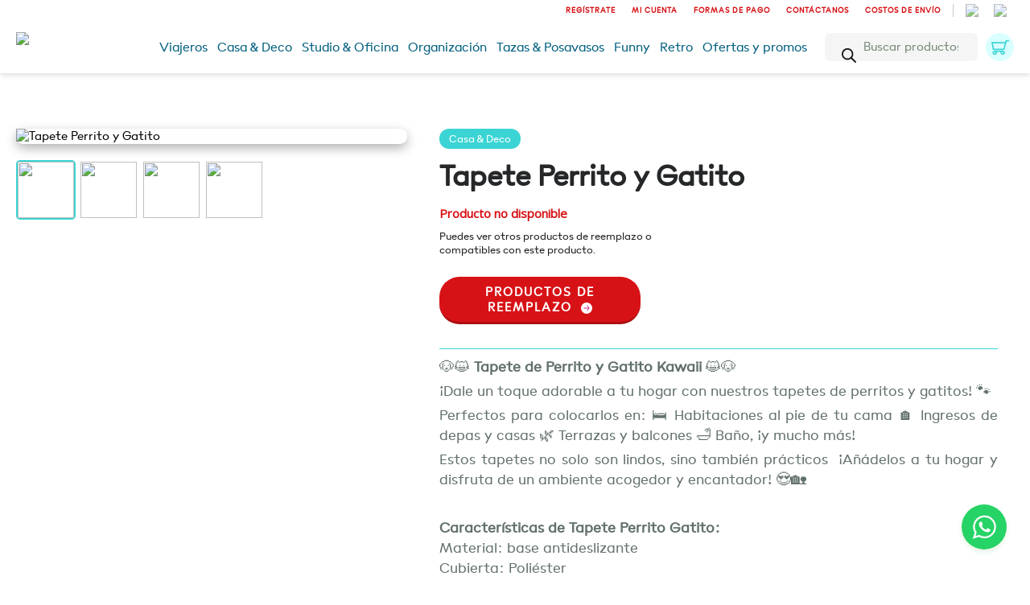

--- FILE ---
content_type: text/html; charset=UTF-8
request_url: https://funnymarket.pe/producto/tapete-perrito-y-gatito/
body_size: 41810
content:
<!doctype html>
<html lang="es">
<head>    
    <meta charset="UTF-8">
    <meta name="viewport" content="width=device-width, user-scalable=no, initial-scale=1.0, maximum-scale=1.0, minimum-scale=1.0">
    <meta http-equiv="X-UA-Compatible" content="ie=edge">
    <!-- Standard Favicon -->
    <link rel="icon" href="https://funnymarket.pe/wp-content/themes/funnymarket/funnymarket-icon-v1.png">
	<meta name='robots' content='index, follow, max-image-preview:large, max-snippet:-1, max-video-preview:-1' />

	<!-- This site is optimized with the Yoast SEO plugin v22.0 - https://yoast.com/wordpress/plugins/seo/ -->
	<title>Tapete Perrito y Gatito - Funny Market</title>
	<meta name="description" content="alfombra, tapete, piso de baño, tapete perro, tapete gato, alfombra de baño, tapete de baño, alfombra perro, tapete bienvenida, Tapete Perrito y Gatito" />
	<link rel="canonical" href="https://funnymarket.pe/producto/tapete-perrito-y-gatito/" />
	<meta property="og:locale" content="es_ES" />
	<meta property="og:type" content="article" />
	<meta property="og:title" content="Tapete Perrito y Gatito - Funny Market" />
	<meta property="og:description" content="alfombra, tapete, piso de baño, tapete perro, tapete gato, alfombra de baño, tapete de baño, alfombra perro, tapete bienvenida, Tapete Perrito y Gatito" />
	<meta property="og:url" content="https://funnymarket.pe/producto/tapete-perrito-y-gatito/" />
	<meta property="og:site_name" content="Funny Market" />
	<meta property="article:modified_time" content="2025-03-04T00:17:28+00:00" />
	<meta property="og:image" content="https://funnymarket.pe/wp-content/uploads/2023/04/tapete-perrito-y-gatito-4.jpeg" />
	<meta property="og:image:width" content="800" />
	<meta property="og:image:height" content="800" />
	<meta property="og:image:type" content="image/jpeg" />
	<meta name="twitter:card" content="summary_large_image" />
	<meta name="twitter:label1" content="Tiempo de lectura" />
	<meta name="twitter:data1" content="2 minutos" />
	<script type="application/ld+json" class="yoast-schema-graph">{"@context":"https://schema.org","@graph":[{"@type":"WebPage","@id":"https://funnymarket.pe/producto/tapete-perrito-y-gatito/","url":"https://funnymarket.pe/producto/tapete-perrito-y-gatito/","name":"Tapete Perrito y Gatito - Funny Market","isPartOf":{"@id":"https://funnymarket.pe/#website"},"primaryImageOfPage":{"@id":"https://funnymarket.pe/producto/tapete-perrito-y-gatito/#primaryimage"},"image":{"@id":"https://funnymarket.pe/producto/tapete-perrito-y-gatito/#primaryimage"},"thumbnailUrl":"https://funnymarket.pe/wp-content/uploads/2023/04/tapete-perrito-y-gatito-4.jpeg","datePublished":"2023-04-20T16:25:34+00:00","dateModified":"2025-03-04T00:17:28+00:00","description":"alfombra, tapete, piso de baño, tapete perro, tapete gato, alfombra de baño, tapete de baño, alfombra perro, tapete bienvenida, Tapete Perrito y Gatito","breadcrumb":{"@id":"https://funnymarket.pe/producto/tapete-perrito-y-gatito/#breadcrumb"},"inLanguage":"es","potentialAction":[{"@type":"ReadAction","target":["https://funnymarket.pe/producto/tapete-perrito-y-gatito/"]}]},{"@type":"ImageObject","inLanguage":"es","@id":"https://funnymarket.pe/producto/tapete-perrito-y-gatito/#primaryimage","url":"https://funnymarket.pe/wp-content/uploads/2023/04/tapete-perrito-y-gatito-4.jpeg","contentUrl":"https://funnymarket.pe/wp-content/uploads/2023/04/tapete-perrito-y-gatito-4.jpeg","width":800,"height":800,"caption":"tapete perrito y gatito, linda alfombrita para el pie de cama o entrada de casa"},{"@type":"BreadcrumbList","@id":"https://funnymarket.pe/producto/tapete-perrito-y-gatito/#breadcrumb","itemListElement":[{"@type":"ListItem","position":1,"name":"Portada","item":"https://funnymarket.pe/"},{"@type":"ListItem","position":2,"name":"Tienda","item":"https://funnymarket.pe/tienda/"},{"@type":"ListItem","position":3,"name":"Tapete Perrito y Gatito"}]},{"@type":"WebSite","@id":"https://funnymarket.pe/#website","url":"https://funnymarket.pe/","name":"Funny Market","description":"","potentialAction":[{"@type":"SearchAction","target":{"@type":"EntryPoint","urlTemplate":"https://funnymarket.pe/?s={search_term_string}"},"query-input":"required name=search_term_string"}],"inLanguage":"es"}]}</script>
	<!-- / Yoast SEO plugin. -->


<script type='application/javascript'>console.log('PixelYourSite Free version 9.4.7.1');</script>
<link rel="alternate" type="application/rss+xml" title="Funny Market &raquo; Comentario Tapete Perrito y Gatito del feed" href="https://funnymarket.pe/producto/tapete-perrito-y-gatito/feed/" />
<link rel="alternate" title="oEmbed (JSON)" type="application/json+oembed" href="https://funnymarket.pe/wp-json/oembed/1.0/embed?url=https%3A%2F%2Ffunnymarket.pe%2Fproducto%2Ftapete-perrito-y-gatito%2F" />
<link rel="alternate" title="oEmbed (XML)" type="text/xml+oembed" href="https://funnymarket.pe/wp-json/oembed/1.0/embed?url=https%3A%2F%2Ffunnymarket.pe%2Fproducto%2Ftapete-perrito-y-gatito%2F&#038;format=xml" />
<style id='wp-img-auto-sizes-contain-inline-css' type='text/css'>
img:is([sizes=auto i],[sizes^="auto," i]){contain-intrinsic-size:3000px 1500px}
/*# sourceURL=wp-img-auto-sizes-contain-inline-css */
</style>
<link rel='stylesheet' id='main-css' href='https://funnymarket.pe/wp-content/themes/funnymarket/dist/main.8dbe652ceecf711b01f6.css?ver=6.9' type='text/css' media='all' />
<link rel='stylesheet' id='multimedia-css' href='https://funnymarket.pe/wp-content/themes/funnymarket/dist/multimedia.8dbe652ceecf711b01f6.css?ver=6.9' type='text/css' media='all' />
<style id='wp-emoji-styles-inline-css' type='text/css'>

	img.wp-smiley, img.emoji {
		display: inline !important;
		border: none !important;
		box-shadow: none !important;
		height: 1em !important;
		width: 1em !important;
		margin: 0 0.07em !important;
		vertical-align: -0.1em !important;
		background: none !important;
		padding: 0 !important;
	}
/*# sourceURL=wp-emoji-styles-inline-css */
</style>
<style id='wp-block-library-inline-css' type='text/css'>
:root{--wp-block-synced-color:#7a00df;--wp-block-synced-color--rgb:122,0,223;--wp-bound-block-color:var(--wp-block-synced-color);--wp-editor-canvas-background:#ddd;--wp-admin-theme-color:#007cba;--wp-admin-theme-color--rgb:0,124,186;--wp-admin-theme-color-darker-10:#006ba1;--wp-admin-theme-color-darker-10--rgb:0,107,160.5;--wp-admin-theme-color-darker-20:#005a87;--wp-admin-theme-color-darker-20--rgb:0,90,135;--wp-admin-border-width-focus:2px}@media (min-resolution:192dpi){:root{--wp-admin-border-width-focus:1.5px}}.wp-element-button{cursor:pointer}:root .has-very-light-gray-background-color{background-color:#eee}:root .has-very-dark-gray-background-color{background-color:#313131}:root .has-very-light-gray-color{color:#eee}:root .has-very-dark-gray-color{color:#313131}:root .has-vivid-green-cyan-to-vivid-cyan-blue-gradient-background{background:linear-gradient(135deg,#00d084,#0693e3)}:root .has-purple-crush-gradient-background{background:linear-gradient(135deg,#34e2e4,#4721fb 50%,#ab1dfe)}:root .has-hazy-dawn-gradient-background{background:linear-gradient(135deg,#faaca8,#dad0ec)}:root .has-subdued-olive-gradient-background{background:linear-gradient(135deg,#fafae1,#67a671)}:root .has-atomic-cream-gradient-background{background:linear-gradient(135deg,#fdd79a,#004a59)}:root .has-nightshade-gradient-background{background:linear-gradient(135deg,#330968,#31cdcf)}:root .has-midnight-gradient-background{background:linear-gradient(135deg,#020381,#2874fc)}:root{--wp--preset--font-size--normal:16px;--wp--preset--font-size--huge:42px}.has-regular-font-size{font-size:1em}.has-larger-font-size{font-size:2.625em}.has-normal-font-size{font-size:var(--wp--preset--font-size--normal)}.has-huge-font-size{font-size:var(--wp--preset--font-size--huge)}.has-text-align-center{text-align:center}.has-text-align-left{text-align:left}.has-text-align-right{text-align:right}.has-fit-text{white-space:nowrap!important}#end-resizable-editor-section{display:none}.aligncenter{clear:both}.items-justified-left{justify-content:flex-start}.items-justified-center{justify-content:center}.items-justified-right{justify-content:flex-end}.items-justified-space-between{justify-content:space-between}.screen-reader-text{border:0;clip-path:inset(50%);height:1px;margin:-1px;overflow:hidden;padding:0;position:absolute;width:1px;word-wrap:normal!important}.screen-reader-text:focus{background-color:#ddd;clip-path:none;color:#444;display:block;font-size:1em;height:auto;left:5px;line-height:normal;padding:15px 23px 14px;text-decoration:none;top:5px;width:auto;z-index:100000}html :where(.has-border-color){border-style:solid}html :where([style*=border-top-color]){border-top-style:solid}html :where([style*=border-right-color]){border-right-style:solid}html :where([style*=border-bottom-color]){border-bottom-style:solid}html :where([style*=border-left-color]){border-left-style:solid}html :where([style*=border-width]){border-style:solid}html :where([style*=border-top-width]){border-top-style:solid}html :where([style*=border-right-width]){border-right-style:solid}html :where([style*=border-bottom-width]){border-bottom-style:solid}html :where([style*=border-left-width]){border-left-style:solid}html :where(img[class*=wp-image-]){height:auto;max-width:100%}:where(figure){margin:0 0 1em}html :where(.is-position-sticky){--wp-admin--admin-bar--position-offset:var(--wp-admin--admin-bar--height,0px)}@media screen and (max-width:600px){html :where(.is-position-sticky){--wp-admin--admin-bar--position-offset:0px}}

/*# sourceURL=wp-block-library-inline-css */
</style><link rel='stylesheet' id='wc-blocks-style-css' href='https://funnymarket.pe/wp-content/plugins/woocommerce/assets/client/blocks/wc-blocks.css?ver=11.8.0-dev' type='text/css' media='all' />
<style id='global-styles-inline-css' type='text/css'>
:root{--wp--preset--aspect-ratio--square: 1;--wp--preset--aspect-ratio--4-3: 4/3;--wp--preset--aspect-ratio--3-4: 3/4;--wp--preset--aspect-ratio--3-2: 3/2;--wp--preset--aspect-ratio--2-3: 2/3;--wp--preset--aspect-ratio--16-9: 16/9;--wp--preset--aspect-ratio--9-16: 9/16;--wp--preset--color--black: #000000;--wp--preset--color--cyan-bluish-gray: #abb8c3;--wp--preset--color--white: #ffffff;--wp--preset--color--pale-pink: #f78da7;--wp--preset--color--vivid-red: #cf2e2e;--wp--preset--color--luminous-vivid-orange: #ff6900;--wp--preset--color--luminous-vivid-amber: #fcb900;--wp--preset--color--light-green-cyan: #7bdcb5;--wp--preset--color--vivid-green-cyan: #00d084;--wp--preset--color--pale-cyan-blue: #8ed1fc;--wp--preset--color--vivid-cyan-blue: #0693e3;--wp--preset--color--vivid-purple: #9b51e0;--wp--preset--gradient--vivid-cyan-blue-to-vivid-purple: linear-gradient(135deg,rgb(6,147,227) 0%,rgb(155,81,224) 100%);--wp--preset--gradient--light-green-cyan-to-vivid-green-cyan: linear-gradient(135deg,rgb(122,220,180) 0%,rgb(0,208,130) 100%);--wp--preset--gradient--luminous-vivid-amber-to-luminous-vivid-orange: linear-gradient(135deg,rgb(252,185,0) 0%,rgb(255,105,0) 100%);--wp--preset--gradient--luminous-vivid-orange-to-vivid-red: linear-gradient(135deg,rgb(255,105,0) 0%,rgb(207,46,46) 100%);--wp--preset--gradient--very-light-gray-to-cyan-bluish-gray: linear-gradient(135deg,rgb(238,238,238) 0%,rgb(169,184,195) 100%);--wp--preset--gradient--cool-to-warm-spectrum: linear-gradient(135deg,rgb(74,234,220) 0%,rgb(151,120,209) 20%,rgb(207,42,186) 40%,rgb(238,44,130) 60%,rgb(251,105,98) 80%,rgb(254,248,76) 100%);--wp--preset--gradient--blush-light-purple: linear-gradient(135deg,rgb(255,206,236) 0%,rgb(152,150,240) 100%);--wp--preset--gradient--blush-bordeaux: linear-gradient(135deg,rgb(254,205,165) 0%,rgb(254,45,45) 50%,rgb(107,0,62) 100%);--wp--preset--gradient--luminous-dusk: linear-gradient(135deg,rgb(255,203,112) 0%,rgb(199,81,192) 50%,rgb(65,88,208) 100%);--wp--preset--gradient--pale-ocean: linear-gradient(135deg,rgb(255,245,203) 0%,rgb(182,227,212) 50%,rgb(51,167,181) 100%);--wp--preset--gradient--electric-grass: linear-gradient(135deg,rgb(202,248,128) 0%,rgb(113,206,126) 100%);--wp--preset--gradient--midnight: linear-gradient(135deg,rgb(2,3,129) 0%,rgb(40,116,252) 100%);--wp--preset--font-size--small: 13px;--wp--preset--font-size--medium: 20px;--wp--preset--font-size--large: 36px;--wp--preset--font-size--x-large: 42px;--wp--preset--spacing--20: 0.44rem;--wp--preset--spacing--30: 0.67rem;--wp--preset--spacing--40: 1rem;--wp--preset--spacing--50: 1.5rem;--wp--preset--spacing--60: 2.25rem;--wp--preset--spacing--70: 3.38rem;--wp--preset--spacing--80: 5.06rem;--wp--preset--shadow--natural: 6px 6px 9px rgba(0, 0, 0, 0.2);--wp--preset--shadow--deep: 12px 12px 50px rgba(0, 0, 0, 0.4);--wp--preset--shadow--sharp: 6px 6px 0px rgba(0, 0, 0, 0.2);--wp--preset--shadow--outlined: 6px 6px 0px -3px rgb(255, 255, 255), 6px 6px rgb(0, 0, 0);--wp--preset--shadow--crisp: 6px 6px 0px rgb(0, 0, 0);}:where(.is-layout-flex){gap: 0.5em;}:where(.is-layout-grid){gap: 0.5em;}body .is-layout-flex{display: flex;}.is-layout-flex{flex-wrap: wrap;align-items: center;}.is-layout-flex > :is(*, div){margin: 0;}body .is-layout-grid{display: grid;}.is-layout-grid > :is(*, div){margin: 0;}:where(.wp-block-columns.is-layout-flex){gap: 2em;}:where(.wp-block-columns.is-layout-grid){gap: 2em;}:where(.wp-block-post-template.is-layout-flex){gap: 1.25em;}:where(.wp-block-post-template.is-layout-grid){gap: 1.25em;}.has-black-color{color: var(--wp--preset--color--black) !important;}.has-cyan-bluish-gray-color{color: var(--wp--preset--color--cyan-bluish-gray) !important;}.has-white-color{color: var(--wp--preset--color--white) !important;}.has-pale-pink-color{color: var(--wp--preset--color--pale-pink) !important;}.has-vivid-red-color{color: var(--wp--preset--color--vivid-red) !important;}.has-luminous-vivid-orange-color{color: var(--wp--preset--color--luminous-vivid-orange) !important;}.has-luminous-vivid-amber-color{color: var(--wp--preset--color--luminous-vivid-amber) !important;}.has-light-green-cyan-color{color: var(--wp--preset--color--light-green-cyan) !important;}.has-vivid-green-cyan-color{color: var(--wp--preset--color--vivid-green-cyan) !important;}.has-pale-cyan-blue-color{color: var(--wp--preset--color--pale-cyan-blue) !important;}.has-vivid-cyan-blue-color{color: var(--wp--preset--color--vivid-cyan-blue) !important;}.has-vivid-purple-color{color: var(--wp--preset--color--vivid-purple) !important;}.has-black-background-color{background-color: var(--wp--preset--color--black) !important;}.has-cyan-bluish-gray-background-color{background-color: var(--wp--preset--color--cyan-bluish-gray) !important;}.has-white-background-color{background-color: var(--wp--preset--color--white) !important;}.has-pale-pink-background-color{background-color: var(--wp--preset--color--pale-pink) !important;}.has-vivid-red-background-color{background-color: var(--wp--preset--color--vivid-red) !important;}.has-luminous-vivid-orange-background-color{background-color: var(--wp--preset--color--luminous-vivid-orange) !important;}.has-luminous-vivid-amber-background-color{background-color: var(--wp--preset--color--luminous-vivid-amber) !important;}.has-light-green-cyan-background-color{background-color: var(--wp--preset--color--light-green-cyan) !important;}.has-vivid-green-cyan-background-color{background-color: var(--wp--preset--color--vivid-green-cyan) !important;}.has-pale-cyan-blue-background-color{background-color: var(--wp--preset--color--pale-cyan-blue) !important;}.has-vivid-cyan-blue-background-color{background-color: var(--wp--preset--color--vivid-cyan-blue) !important;}.has-vivid-purple-background-color{background-color: var(--wp--preset--color--vivid-purple) !important;}.has-black-border-color{border-color: var(--wp--preset--color--black) !important;}.has-cyan-bluish-gray-border-color{border-color: var(--wp--preset--color--cyan-bluish-gray) !important;}.has-white-border-color{border-color: var(--wp--preset--color--white) !important;}.has-pale-pink-border-color{border-color: var(--wp--preset--color--pale-pink) !important;}.has-vivid-red-border-color{border-color: var(--wp--preset--color--vivid-red) !important;}.has-luminous-vivid-orange-border-color{border-color: var(--wp--preset--color--luminous-vivid-orange) !important;}.has-luminous-vivid-amber-border-color{border-color: var(--wp--preset--color--luminous-vivid-amber) !important;}.has-light-green-cyan-border-color{border-color: var(--wp--preset--color--light-green-cyan) !important;}.has-vivid-green-cyan-border-color{border-color: var(--wp--preset--color--vivid-green-cyan) !important;}.has-pale-cyan-blue-border-color{border-color: var(--wp--preset--color--pale-cyan-blue) !important;}.has-vivid-cyan-blue-border-color{border-color: var(--wp--preset--color--vivid-cyan-blue) !important;}.has-vivid-purple-border-color{border-color: var(--wp--preset--color--vivid-purple) !important;}.has-vivid-cyan-blue-to-vivid-purple-gradient-background{background: var(--wp--preset--gradient--vivid-cyan-blue-to-vivid-purple) !important;}.has-light-green-cyan-to-vivid-green-cyan-gradient-background{background: var(--wp--preset--gradient--light-green-cyan-to-vivid-green-cyan) !important;}.has-luminous-vivid-amber-to-luminous-vivid-orange-gradient-background{background: var(--wp--preset--gradient--luminous-vivid-amber-to-luminous-vivid-orange) !important;}.has-luminous-vivid-orange-to-vivid-red-gradient-background{background: var(--wp--preset--gradient--luminous-vivid-orange-to-vivid-red) !important;}.has-very-light-gray-to-cyan-bluish-gray-gradient-background{background: var(--wp--preset--gradient--very-light-gray-to-cyan-bluish-gray) !important;}.has-cool-to-warm-spectrum-gradient-background{background: var(--wp--preset--gradient--cool-to-warm-spectrum) !important;}.has-blush-light-purple-gradient-background{background: var(--wp--preset--gradient--blush-light-purple) !important;}.has-blush-bordeaux-gradient-background{background: var(--wp--preset--gradient--blush-bordeaux) !important;}.has-luminous-dusk-gradient-background{background: var(--wp--preset--gradient--luminous-dusk) !important;}.has-pale-ocean-gradient-background{background: var(--wp--preset--gradient--pale-ocean) !important;}.has-electric-grass-gradient-background{background: var(--wp--preset--gradient--electric-grass) !important;}.has-midnight-gradient-background{background: var(--wp--preset--gradient--midnight) !important;}.has-small-font-size{font-size: var(--wp--preset--font-size--small) !important;}.has-medium-font-size{font-size: var(--wp--preset--font-size--medium) !important;}.has-large-font-size{font-size: var(--wp--preset--font-size--large) !important;}.has-x-large-font-size{font-size: var(--wp--preset--font-size--x-large) !important;}
/*# sourceURL=global-styles-inline-css */
</style>

<style id='classic-theme-styles-inline-css' type='text/css'>
/*! This file is auto-generated */
.wp-block-button__link{color:#fff;background-color:#32373c;border-radius:9999px;box-shadow:none;text-decoration:none;padding:calc(.667em + 2px) calc(1.333em + 2px);font-size:1.125em}.wp-block-file__button{background:#32373c;color:#fff;text-decoration:none}
/*# sourceURL=/wp-includes/css/classic-themes.min.css */
</style>
<link rel='stylesheet' id='contact-form-7-css' href='https://funnymarket.pe/wp-content/plugins/contact-form-7/includes/css/styles.css?ver=5.8.7' type='text/css' media='all' />
<style id='contact-form-7-inline-css' type='text/css'>
.wpcf7 .wpcf7-recaptcha iframe {margin-bottom: 0;}.wpcf7 .wpcf7-recaptcha[data-align="center"] > div {margin: 0 auto;}.wpcf7 .wpcf7-recaptcha[data-align="right"] > div {margin: 0 0 0 auto;}
/*# sourceURL=contact-form-7-inline-css */
</style>
<link rel='stylesheet' id='woocommerce-layout-css' href='https://funnymarket.pe/wp-content/plugins/woocommerce/assets/css/woocommerce-layout.css?ver=8.5.4' type='text/css' media='all' />
<link rel='stylesheet' id='woocommerce-smallscreen-css' href='https://funnymarket.pe/wp-content/plugins/woocommerce/assets/css/woocommerce-smallscreen.css?ver=8.5.4' type='text/css' media='only screen and (max-width: 768px)' />
<link rel='stylesheet' id='woocommerce-general-css' href='https://funnymarket.pe/wp-content/plugins/woocommerce/assets/css/woocommerce.css?ver=8.5.4' type='text/css' media='all' />
<style id='woocommerce-inline-inline-css' type='text/css'>
.woocommerce form .form-row .required { visibility: visible; }
/*# sourceURL=woocommerce-inline-inline-css */
</style>
<link rel='stylesheet' id='dgwt-wcas-style-css' href='https://funnymarket.pe/wp-content/plugins/ajax-search-for-woocommerce/assets/css/style.min.css?ver=1.27.0' type='text/css' media='all' />
<script type="text/javascript" src="https://funnymarket.pe/wp-includes/js/jquery/jquery.min.js?ver=3.7.1" id="jquery-core-js"></script>
<script type="text/javascript" src="https://funnymarket.pe/wp-includes/js/jquery/jquery-migrate.min.js?ver=3.4.1" id="jquery-migrate-js"></script>
<script type="text/javascript" src="https://funnymarket.pe/wp-content/plugins/woocommerce/assets/js/jquery-blockui/jquery.blockUI.min.js?ver=2.7.0-wc.8.5.4" id="jquery-blockui-js" defer="defer" data-wp-strategy="defer"></script>
<script type="text/javascript" id="wc-add-to-cart-js-extra">
/* <![CDATA[ */
var wc_add_to_cart_params = {"ajax_url":"/wp-admin/admin-ajax.php","wc_ajax_url":"/?wc-ajax=%%endpoint%%","i18n_view_cart":"View cart","cart_url":"https://funnymarket.pe/carrito/","is_cart":"","cart_redirect_after_add":"no"};
//# sourceURL=wc-add-to-cart-js-extra
/* ]]> */
</script>
<script type="text/javascript" src="https://funnymarket.pe/wp-content/plugins/woocommerce/assets/js/frontend/add-to-cart.min.js?ver=8.5.4" id="wc-add-to-cart-js" defer="defer" data-wp-strategy="defer"></script>
<script type="text/javascript" id="wc-single-product-js-extra">
/* <![CDATA[ */
var wc_single_product_params = {"i18n_required_rating_text":"Please select a rating","review_rating_required":"yes","flexslider":{"rtl":false,"animation":"slide","smoothHeight":true,"directionNav":false,"controlNav":"thumbnails","slideshow":false,"animationSpeed":500,"animationLoop":false,"allowOneSlide":false},"zoom_enabled":"","zoom_options":[],"photoswipe_enabled":"","photoswipe_options":{"shareEl":false,"closeOnScroll":false,"history":false,"hideAnimationDuration":0,"showAnimationDuration":0},"flexslider_enabled":""};
//# sourceURL=wc-single-product-js-extra
/* ]]> */
</script>
<script type="text/javascript" src="https://funnymarket.pe/wp-content/plugins/woocommerce/assets/js/frontend/single-product.min.js?ver=8.5.4" id="wc-single-product-js" defer="defer" data-wp-strategy="defer"></script>
<script type="text/javascript" src="https://funnymarket.pe/wp-content/plugins/woocommerce/assets/js/js-cookie/js.cookie.min.js?ver=2.1.4-wc.8.5.4" id="js-cookie-js" defer="defer" data-wp-strategy="defer"></script>
<script type="text/javascript" id="woocommerce-js-extra">
/* <![CDATA[ */
var woocommerce_params = {"ajax_url":"/wp-admin/admin-ajax.php","wc_ajax_url":"/?wc-ajax=%%endpoint%%"};
//# sourceURL=woocommerce-js-extra
/* ]]> */
</script>
<script type="text/javascript" src="https://funnymarket.pe/wp-content/plugins/woocommerce/assets/js/frontend/woocommerce.min.js?ver=8.5.4" id="woocommerce-js" defer="defer" data-wp-strategy="defer"></script>
<script type="text/javascript" src="https://funnymarket.pe/wp-content/plugins/pixelyoursite/dist/scripts/jquery.bind-first-0.2.3.min.js?ver=6.9" id="jquery-bind-first-js"></script>
<script type="text/javascript" src="https://funnymarket.pe/wp-content/plugins/pixelyoursite/dist/scripts/js.cookie-2.1.3.min.js?ver=2.1.3" id="js-cookie-pys-js"></script>
<script type="text/javascript" id="pys-js-extra">
/* <![CDATA[ */
var pysOptions = {"staticEvents":{"facebook":{"woo_view_content":[{"delay":0,"type":"static","name":"ViewContent","pixelIds":["240156821828013"],"eventID":"7f359548-d7a0-475c-b0a3-65a55e7a07e1","params":{"content_ids":["1401"],"content_type":"product","tags":"accesesorio casa, alfombra, alfombra bienvenida, alfombra perrito gatito, alfombra perro gato, alfombrita, decoracion hogar, gato y perro, mascotas, perrito y gatito, perro y gato, piso de ba\u00f1o, pisos de ba\u00f1o, tapete, tapete bienvenida, tapete perro y gato, tapetes, tapetes de bienvenida, tapetes para ba\u00f1o","content_name":"Tapete Perrito y Gatito","category_name":"Casa & Deco, Tapetes / Alfombras","value":15,"currency":"PEN","contents":[{"id":"1401","quantity":1}],"product_price":15,"page_title":"Tapete Perrito y Gatito","post_type":"product","post_id":1401,"plugin":"PixelYourSite","user_role":"guest","event_url":"funnymarket.pe/producto/tapete-perrito-y-gatito/"},"e_id":"woo_view_content","ids":[],"hasTimeWindow":false,"timeWindow":0,"woo_order":"","edd_order":""}],"init_event":[{"delay":0,"type":"static","name":"PageView","pixelIds":["240156821828013"],"eventID":"d820de0a-0e1b-4151-974d-81d9ed992a91","params":{"page_title":"Tapete Perrito y Gatito","post_type":"product","post_id":1401,"plugin":"PixelYourSite","user_role":"guest","event_url":"funnymarket.pe/producto/tapete-perrito-y-gatito/"},"e_id":"init_event","ids":[],"hasTimeWindow":false,"timeWindow":0,"woo_order":"","edd_order":""}]}},"dynamicEvents":[],"triggerEvents":[],"triggerEventTypes":[],"facebook":{"pixelIds":["240156821828013"],"advancedMatching":[],"advancedMatchingEnabled":true,"removeMetadata":false,"contentParams":{"post_type":"product","post_id":1401,"content_name":"Tapete Perrito y Gatito","categories":"Casa & Deco, Tapetes / Alfombras","tags":"accesesorio casa, alfombra, alfombra bienvenida, alfombra perrito gatito, alfombra perro gato, alfombrita, decoracion hogar, gato y perro, mascotas, perrito y gatito, perro y gato, piso de ba\u00f1o, pisos de ba\u00f1o, tapete, tapete bienvenida, tapete perro y gato, tapetes, tapetes de bienvenida, tapetes para ba\u00f1o"},"commentEventEnabled":true,"wooVariableAsSimple":false,"downloadEnabled":true,"formEventEnabled":true,"serverApiEnabled":true,"wooCRSendFromServer":false,"send_external_id":null},"debug":"","siteUrl":"https://funnymarket.pe","ajaxUrl":"https://funnymarket.pe/wp-admin/admin-ajax.php","ajax_event":"ddd88d6a84","enable_remove_download_url_param":"1","cookie_duration":"7","last_visit_duration":"60","enable_success_send_form":"","ajaxForServerEvent":"1","send_external_id":"1","external_id_expire":"180","gdpr":{"ajax_enabled":false,"all_disabled_by_api":false,"facebook_disabled_by_api":false,"analytics_disabled_by_api":false,"google_ads_disabled_by_api":false,"pinterest_disabled_by_api":false,"bing_disabled_by_api":false,"externalID_disabled_by_api":false,"facebook_prior_consent_enabled":true,"analytics_prior_consent_enabled":true,"google_ads_prior_consent_enabled":null,"pinterest_prior_consent_enabled":true,"bing_prior_consent_enabled":true,"cookiebot_integration_enabled":false,"cookiebot_facebook_consent_category":"marketing","cookiebot_analytics_consent_category":"statistics","cookiebot_tiktok_consent_category":"marketing","cookiebot_google_ads_consent_category":null,"cookiebot_pinterest_consent_category":"marketing","cookiebot_bing_consent_category":"marketing","consent_magic_integration_enabled":false,"real_cookie_banner_integration_enabled":false,"cookie_notice_integration_enabled":false,"cookie_law_info_integration_enabled":false},"cookie":{"disabled_all_cookie":false,"disabled_advanced_form_data_cookie":false,"disabled_landing_page_cookie":false,"disabled_first_visit_cookie":false,"disabled_trafficsource_cookie":false,"disabled_utmTerms_cookie":false,"disabled_utmId_cookie":false},"woo":{"enabled":true,"enabled_save_data_to_orders":true,"addToCartOnButtonEnabled":true,"addToCartOnButtonValueEnabled":true,"addToCartOnButtonValueOption":"price","singleProductId":1401,"removeFromCartSelector":"form.woocommerce-cart-form .remove","addToCartCatchMethod":"add_cart_hook","is_order_received_page":false,"containOrderId":false},"edd":{"enabled":false}};
//# sourceURL=pys-js-extra
/* ]]> */
</script>
<script type="text/javascript" src="https://funnymarket.pe/wp-content/plugins/pixelyoursite/dist/scripts/public.js?ver=9.4.7.1" id="pys-js"></script>
<link rel="https://api.w.org/" href="https://funnymarket.pe/wp-json/" /><link rel="alternate" title="JSON" type="application/json" href="https://funnymarket.pe/wp-json/wp/v2/product/1401" /><link rel="EditURI" type="application/rsd+xml" title="RSD" href="https://funnymarket.pe/xmlrpc.php?rsd" />
<meta name="generator" content="WordPress 6.9" />
<meta name="generator" content="WooCommerce 8.5.4" />
<link rel='shortlink' href='https://funnymarket.pe/?p=1401' />
<meta name="facebook-domain-verification" content="ba0fc9pfm4bxmdmvcifqhyhd6d8rl0" />
		<style>
			.dgwt-wcas-ico-magnifier,.dgwt-wcas-ico-magnifier-handler{max-width:20px}.dgwt-wcas-search-wrapp{max-width:600px}		</style>
			<noscript><style>.woocommerce-product-gallery{ opacity: 1 !important; }</style></noscript>
	</head>
<body class="wp-singular product-template-default single single-product postid-1401 wp-theme-funnymarket theme-funnymarket woocommerce woocommerce-page woocommerce-no-js">
<header>      
    <div class="top-frame">
        <div class="x-container">
            <div class="top-frame__flex">
                <div class="top-frame__left">
                    
                </div>
                <div class="top-frame__right">
                    <div class="help">
                        <ul class="helpMenu">
                                                    <li><a href="https://funnymarket.pe/mi-cuenta/?registrar=true">Regístrate</a></li>
                                                                <li><a href="https://funnymarket.pe/mi-cuenta/">Mi Cuenta</a></li>
                                                                <li><a href="https://funnymarket.pe/formas-de-pago/">Formas de pago</a></li>
                                                                <li><a href="https://funnymarket.pe/contacto/">Contáctanos</a></li>
                                                                <li><a href="https://funnymarket.pe/costos-de-envio/">Costos de envío</a></li>
                                                            </ul>
                        <ul class="helpSocial">
                                                    <li><a href="https://www.facebook.com/funnymarketlima"><img src="https://funnymarket.pe/wp-content/uploads/2023/03/facebook-2.png"></a></li>
                                                                <li><a href="https://www.instagram.com/funnymarket_lima/"><img src="https://funnymarket.pe/wp-content/uploads/2023/03/instagram-1.png"></a></li>
                                                            </ul>
                    </div>
                </div>
            </div>
        </div>
    </div>
    <div class="bot-frame">
        <div class="x-container">
            <div class="bot-frame__flex">                         
                <div class="bot-frame__logo">
                    <a href="https://funnymarket.pe">
                        <img src="https://funnymarket.pe/wp-content/uploads/2023/02/logo-1.png">
                    </a>
                </div>
                <div class="bot-frame__flex__left">
                    <div class="bot-frame__list">
                        <ul>
                                                                <li>
                                        <a href="https://funnymarket.pe/categoria-producto/viajeros/" class="pekosimplelink">
                                            Viajeros                                        </a>
                                                                                    <ul class="submenu">
                                                                                                <li>
                                                    <a href="https://funnymarket.pe/categoria-producto/viajeros/accesorios-para-viajeros/">Accesorios para viajeros</a>
                                                </li>
                                                                                                        <li>
                                                    <a href="https://funnymarket.pe/categoria-producto/viajeros/mapas-viajeros/">Mapas viajeros</a>
                                                </li>
                                                                                                        <li>
                                                    <a href="https://funnymarket.pe/categoria-producto/viajeros/portapasaportes/">Portapasaportes</a>
                                                </li>
                                                                                                        <li>
                                                    <a href="https://funnymarket.pe/categoria-producto/viajeros/set-bolsos-organizadores-para-maleta/">Set Bolsos Organiz. P/ Maleta</a>
                                                </li>
                                                                                                        <li>
                                                    <a href="https://funnymarket.pe/categoria-producto/viajeros/viajando-en-auto/">Viajando en Auto</a>
                                                </li>
                                                                                                    </ul>
                                                                                    </li>
                                                                        <li>
                                        <a href="https://funnymarket.pe/categoria-producto/casa-y-deco/" class="pekosimplelink">
                                            Casa &amp; Deco                                        </a>
                                                                                    <ul class="submenu">
                                                                                                <li>
                                                    <a href="https://funnymarket.pe/categoria-producto/casa-y-deco/parlantes-radios/">Audífonos, Parlantes &amp; Radios</a>
                                                </li>
                                                                                                        <li>
                                                    <a href="https://funnymarket.pe/categoria-producto/casa-y-deco/bar-y-cocina/">Bar &amp; Cocina</a>
                                                </li>
                                                                                                        <li>
                                                    <a href="https://funnymarket.pe/categoria-producto/casa-y-deco/botiquin-en-casa/">Botiquín en Casa</a>
                                                </li>
                                                                                                        <li>
                                                    <a href="https://funnymarket.pe/categoria-producto/casa-y-deco/cuadros-letreros/">Cuadros &amp; Letreros</a>
                                                </li>
                                                                                                        <li>
                                                    <a href="https://funnymarket.pe/categoria-producto/casa-y-deco/delantales/">Delantales Adultos</a>
                                                </li>
                                                                                                        <li>
                                                    <a href="https://funnymarket.pe/categoria-producto/casa-y-deco/delantales-ninos/">Delantales Niños</a>
                                                </li>
                                                                                                        <li>
                                                    <a href="https://funnymarket.pe/categoria-producto/casa-y-deco/individuales/">Individuales</a>
                                                </li>
                                                                                                        <li>
                                                    <a href="https://funnymarket.pe/categoria-producto/casa-y-deco/joyeros/">Joyeros</a>
                                                </li>
                                                                                                        <li>
                                                    <a href="https://funnymarket.pe/categoria-producto/casa-y-deco/lavanderia/">Lavandería</a>
                                                </li>
                                                                                                        <li>
                                                    <a href="https://funnymarket.pe/categoria-producto/casa-y-deco/loncheras/">Loncheras</a>
                                                </li>
                                                                                                        <li>
                                                    <a href="https://funnymarket.pe/categoria-producto/casa-y-deco/posavasos/">Posavasos</a>
                                                </li>
                                                                                                        <li>
                                                    <a href="https://funnymarket.pe/categoria-producto/casa-y-deco/tapetes-alfombras/">Tapetes / Alfombras</a>
                                                </li>
                                                                                                        <li>
                                                    <a href="https://funnymarket.pe/categoria-producto/casa-y-deco/albumes/">Albumes</a>
                                                </li>
                                                                                                        <li>
                                                    <a href="https://funnymarket.pe/categoria-producto/casa-y-deco/varios/">Varios</a>
                                                </li>
                                                                                                    </ul>
                                                                                    </li>
                                                                        <li>
                                        <a href="https://funnymarket.pe/categoria-producto/studio-oficina/" class="pekosimplelink">
                                            Studio &amp; Oficina                                        </a>
                                                                                    <ul class="submenu">
                                                                                                <li>
                                                    <a href="https://funnymarket.pe/categoria-producto/studio-oficina/cuadernos-bitacoras/">Cuadernos &amp; Bitácoras</a>
                                                </li>
                                                                                                        <li>
                                                    <a href="https://funnymarket.pe/categoria-producto/studio-oficina/loncheras-studio-oficina/">Loncheras</a>
                                                </li>
                                                                                                        <li>
                                                    <a href="https://funnymarket.pe/categoria-producto/studio-oficina/mousepads/">Mousepads</a>
                                                </li>
                                                                                                        <li>
                                                    <a href="https://funnymarket.pe/categoria-producto/studio-oficina/portalapiceros/">Portalapiceros</a>
                                                </li>
                                                                                                        <li>
                                                    <a href="https://funnymarket.pe/categoria-producto/studio-oficina/portalaptops-14/">Portalaptops 14"</a>
                                                </li>
                                                                                                        <li>
                                                    <a href="https://funnymarket.pe/categoria-producto/studio-oficina/portalaptops-15-6/">Portalaptops 15.6"</a>
                                                </li>
                                                                                                    </ul>
                                                                                    </li>
                                                                        <li>
                                        <a href="https://funnymarket.pe/categoria-producto/organizacion/" class="pekosimplelink">
                                            Organización                                        </a>
                                                                            </li>
                                                                        <li>
                                        <a href="https://funnymarket.pe/categoria-producto/tazas/" class="pekosimplelink">
                                            Tazas &amp; Posavasos                                        </a>
                                                                            </li>
                                                                        <li>
                                        <a href="https://funnymarket.pe/categoria-producto/funny/" class="pekosimplelink">
                                            Funny                                        </a>
                                                                                    <ul class="submenu">
                                                                                                <li>
                                                    <a href="https://funnymarket.pe/categoria-producto/funny/alcancias/">Alcancías</a>
                                                </li>
                                                                                                        <li>
                                                    <a href="https://funnymarket.pe/categoria-producto/funny/billeteras/">Billeteras</a>
                                                </li>
                                                                                                        <li>
                                                    <a href="https://funnymarket.pe/categoria-producto/funny/delantales-adultos/">Delantales Adultos</a>
                                                </li>
                                                                                                        <li>
                                                    <a href="https://funnymarket.pe/categoria-producto/funny/delantales-ninos-ninas/">Delantales Niños/Niñas</a>
                                                </li>
                                                                                                        <li>
                                                    <a href="https://funnymarket.pe/categoria-producto/funny/destapadores-funny/">Destapadores</a>
                                                </li>
                                                                                                        <li>
                                                    <a href="https://funnymarket.pe/categoria-producto/funny/gorras/">Gorras</a>
                                                </li>
                                                                                                        <li>
                                                    <a href="https://funnymarket.pe/categoria-producto/funny/juegos-y-juguetes/">Juegos y Juguetes</a>
                                                </li>
                                                                                                        <li>
                                                    <a href="https://funnymarket.pe/categoria-producto/funny/mundo-friends/">Mundo Friends</a>
                                                </li>
                                                                                                        <li>
                                                    <a href="https://funnymarket.pe/categoria-producto/funny/mundo-magico-hp/">Mundo Mágico HP</a>
                                                </li>
                                                                                                        <li>
                                                    <a href="https://funnymarket.pe/categoria-producto/funny/parlantes-radios-funny/">Parlantes &amp; Radios</a>
                                                </li>
                                                                                                        <li>
                                                    <a href="https://funnymarket.pe/categoria-producto/funny/petacas-licoreras/">Petacas &amp; Licoreras</a>
                                                </li>
                                                                                                        <li>
                                                    <a href="https://funnymarket.pe/categoria-producto/funny/posavasos-funny/">Posavasos</a>
                                                </li>
                                                                                                        <li>
                                                    <a href="https://funnymarket.pe/categoria-producto/funny/relojes/">Relojes</a>
                                                </li>
                                                                                                    </ul>
                                                                                    </li>
                                                                        <li>
                                        <a href="https://funnymarket.pe/categoria-producto/retro/" class="pekosimplelink">
                                            Retro                                        </a>
                                                                            </li>
                                                                        <li>
                                        <a href="https://funnymarket.pe/categoria-producto/ofertas-y-promos/" class="pekosimplelink">
                                            Ofertas y promos                                        </a>
                                                                            </li>
                                                                          
                        </ul>
                    </div>
                    <div class="bot-frame__cart">
                        <div class="searchInputContent">
                            <div class="bodySearchInput">
                                <div  class="dgwt-wcas-search-wrapp dgwt-wcas-has-submit woocommerce dgwt-wcas-style-pirx js-dgwt-wcas-layout-classic dgwt-wcas-layout-classic js-dgwt-wcas-mobile-overlay-enabled">
		<form class="dgwt-wcas-search-form" role="search" action="https://funnymarket.pe/" method="get">
		<div class="dgwt-wcas-sf-wrapp">
						<label class="screen-reader-text"
				   for="dgwt-wcas-search-input-1">Búsqueda de productos</label>

			<input id="dgwt-wcas-search-input-1"
				   type="search"
				   class="dgwt-wcas-search-input"
				   name="s"
				   value=""
				   placeholder="Buscar productos ..."
				   autocomplete="off"
							/>
			<div class="dgwt-wcas-preloader"></div>

			<div class="dgwt-wcas-voice-search"></div>

							<button type="submit"
						aria-label="Buscar"
						class="dgwt-wcas-search-submit">				<svg class="dgwt-wcas-ico-magnifier" xmlns="http://www.w3.org/2000/svg" width="18" height="18" viewBox="0 0 18 18">
					<path  d=" M 16.722523,17.901412 C 16.572585,17.825208 15.36088,16.670476 14.029846,15.33534 L 11.609782,12.907819 11.01926,13.29667 C 8.7613237,14.783493 5.6172703,14.768302 3.332423,13.259528 -0.07366363,11.010358 -1.0146502,6.5989684 1.1898146,3.2148776
						  1.5505179,2.6611594 2.4056498,1.7447266 2.9644271,1.3130497 3.4423015,0.94387379 4.3921825,0.48568469 5.1732652,0.2475835 5.886299,0.03022609 6.1341883,0 7.2037391,0 8.2732897,0 8.521179,0.03022609 9.234213,0.2475835 c 0.781083,0.23810119 1.730962,0.69629029 2.208837,1.0654662
						  0.532501,0.4113763 1.39922,1.3400096 1.760153,1.8858877 1.520655,2.2998531 1.599025,5.3023778 0.199549,7.6451086 -0.208076,0.348322 -0.393306,0.668209 -0.411622,0.710863 -0.01831,0.04265 1.065556,1.18264 2.408603,2.533307 1.343046,1.350666 2.486621,2.574792 2.541278,2.720279 0.282475,0.7519
						  -0.503089,1.456506 -1.218488,1.092917 z M 8.4027892,12.475062 C 9.434946,12.25579 10.131043,11.855461 10.99416,10.984753 11.554519,10.419467 11.842507,10.042366 12.062078,9.5863882 12.794223,8.0659672 12.793657,6.2652398 12.060578,4.756293 11.680383,3.9737304 10.453587,2.7178427
						  9.730569,2.3710306 8.6921295,1.8729196 8.3992147,1.807606 7.2037567,1.807606 6.0082984,1.807606 5.7153841,1.87292 4.6769446,2.3710306 3.9539263,2.7178427 2.7271301,3.9737304 2.3469352,4.756293 1.6138384,6.2652398 1.6132726,8.0659672 2.3454252,9.5863882 c 0.4167354,0.8654208 1.5978784,2.0575608
						  2.4443766,2.4671358 1.0971012,0.530827 2.3890403,0.681561 3.6130134,0.421538 z
					"/>
				</svg>
				</button>
			
			<input type="hidden" name="post_type" value="product"/>
			<input type="hidden" name="dgwt_wcas" value="1"/>

			
					</div>
	</form>
</div>
                            </div>
                        </div>   
                        <a href="https://funnymarket.pe/carrito" class="myCartPekokis" title="Carrito de compras">
                            <svg fill="#000000" version="1.1" id="Capa_1" xmlns="http://www.w3.org/2000/svg" xmlns:xlink="http://www.w3.org/1999/xlink" 
                                width="800px" height="800px" viewBox="0 0 902.86 902.86"
                                xml:space="preserve">
                                <g>
                                    <g>
                                        <path d="M671.504,577.829l110.485-432.609H902.86v-68H729.174L703.128,179.2L0,178.697l74.753,399.129h596.751V577.829z
                                            M685.766,247.188l-67.077,262.64H131.199L81.928,246.756L685.766,247.188z"/>
                                        <path d="M578.418,825.641c59.961,0,108.743-48.783,108.743-108.744s-48.782-108.742-108.743-108.742H168.717
                                            c-59.961,0-108.744,48.781-108.744,108.742s48.782,108.744,108.744,108.744c59.962,0,108.743-48.783,108.743-108.744
                                            c0-14.4-2.821-28.152-7.927-40.742h208.069c-5.107,12.59-7.928,26.342-7.928,40.742
                                            C469.675,776.858,518.457,825.641,578.418,825.641z M209.46,716.897c0,22.467-18.277,40.744-40.743,40.744
                                            c-22.466,0-40.744-18.277-40.744-40.744c0-22.465,18.277-40.742,40.744-40.742C191.183,676.155,209.46,694.432,209.46,716.897z
                                            M619.162,716.897c0,22.467-18.277,40.744-40.743,40.744s-40.743-18.277-40.743-40.744c0-22.465,18.277-40.742,40.743-40.742
                                            S619.162,694.432,619.162,716.897z"/>
                                    </g>
                                </g>
                            </svg>
                                                    </a>      
                    </div>      
                    <div class="bot-frame__flex__mobile">
                        <a href="javascript:void(0)">
                            <svg width="24" height="24" viewBox="0 0 24 24" fill="none" xmlns="http://www.w3.org/2000/svg">
                                <rect x="2" y="5" width="20" height="2" rx="1" fill="#F048A5"/>
                                <rect x="2" y="11" width="20" height="2" rx="1" fill="#F048A5"/>
                                <rect x="2" y="17" width="20" height="2" rx="1" fill="#F048A5"/>
                            </svg>
                        </a>
                    </div>
                </div> 
            </div>
				<div class="bodySearchInputMobile" style="display:none">
                                <div  class="dgwt-wcas-search-wrapp dgwt-wcas-has-submit woocommerce dgwt-wcas-style-pirx js-dgwt-wcas-layout-classic dgwt-wcas-layout-classic js-dgwt-wcas-mobile-overlay-enabled">
		<form class="dgwt-wcas-search-form" role="search" action="https://funnymarket.pe/" method="get">
		<div class="dgwt-wcas-sf-wrapp">
						<label class="screen-reader-text"
				   for="dgwt-wcas-search-input-2">Búsqueda de productos</label>

			<input id="dgwt-wcas-search-input-2"
				   type="search"
				   class="dgwt-wcas-search-input"
				   name="s"
				   value=""
				   placeholder="Buscar productos ..."
				   autocomplete="off"
							/>
			<div class="dgwt-wcas-preloader"></div>

			<div class="dgwt-wcas-voice-search"></div>

							<button type="submit"
						aria-label="Buscar"
						class="dgwt-wcas-search-submit">				<svg class="dgwt-wcas-ico-magnifier" xmlns="http://www.w3.org/2000/svg" width="18" height="18" viewBox="0 0 18 18">
					<path  d=" M 16.722523,17.901412 C 16.572585,17.825208 15.36088,16.670476 14.029846,15.33534 L 11.609782,12.907819 11.01926,13.29667 C 8.7613237,14.783493 5.6172703,14.768302 3.332423,13.259528 -0.07366363,11.010358 -1.0146502,6.5989684 1.1898146,3.2148776
						  1.5505179,2.6611594 2.4056498,1.7447266 2.9644271,1.3130497 3.4423015,0.94387379 4.3921825,0.48568469 5.1732652,0.2475835 5.886299,0.03022609 6.1341883,0 7.2037391,0 8.2732897,0 8.521179,0.03022609 9.234213,0.2475835 c 0.781083,0.23810119 1.730962,0.69629029 2.208837,1.0654662
						  0.532501,0.4113763 1.39922,1.3400096 1.760153,1.8858877 1.520655,2.2998531 1.599025,5.3023778 0.199549,7.6451086 -0.208076,0.348322 -0.393306,0.668209 -0.411622,0.710863 -0.01831,0.04265 1.065556,1.18264 2.408603,2.533307 1.343046,1.350666 2.486621,2.574792 2.541278,2.720279 0.282475,0.7519
						  -0.503089,1.456506 -1.218488,1.092917 z M 8.4027892,12.475062 C 9.434946,12.25579 10.131043,11.855461 10.99416,10.984753 11.554519,10.419467 11.842507,10.042366 12.062078,9.5863882 12.794223,8.0659672 12.793657,6.2652398 12.060578,4.756293 11.680383,3.9737304 10.453587,2.7178427
						  9.730569,2.3710306 8.6921295,1.8729196 8.3992147,1.807606 7.2037567,1.807606 6.0082984,1.807606 5.7153841,1.87292 4.6769446,2.3710306 3.9539263,2.7178427 2.7271301,3.9737304 2.3469352,4.756293 1.6138384,6.2652398 1.6132726,8.0659672 2.3454252,9.5863882 c 0.4167354,0.8654208 1.5978784,2.0575608
						  2.4443766,2.4671358 1.0971012,0.530827 2.3890403,0.681561 3.6130134,0.421538 z
					"/>
				</svg>
				</button>
			
			<input type="hidden" name="post_type" value="product"/>
			<input type="hidden" name="dgwt_wcas" value="1"/>

			
					</div>
	</form>
</div>
                            </div>
        </div>
    </div>
</header>

<!-- mobile menu -->
<div class="menuMobile">
    <div class="menuMobile__front">
	
        <div class="categories">
            <ul>
                                                                <li>
                                        <a href="https://funnymarket.pe/categoria-producto/viajeros/" class="pekosimplelink">
                                            Viajeros                                        </a>
                                                                                    <ul class="submenu">
                                                                                                <li>
                                                    <a href="https://funnymarket.pe/categoria-producto/viajeros/accesorios-para-viajeros/">Accesorios para viajeros</a>
                                                </li>
                                                                                                        <li>
                                                    <a href="https://funnymarket.pe/categoria-producto/viajeros/mapas-viajeros/">Mapas viajeros</a>
                                                </li>
                                                                                                        <li>
                                                    <a href="https://funnymarket.pe/categoria-producto/viajeros/portapasaportes/">Portapasaportes</a>
                                                </li>
                                                                                                        <li>
                                                    <a href="https://funnymarket.pe/categoria-producto/viajeros/set-bolsos-organizadores-para-maleta/">Set Bolsos Organiz. P/ Maleta</a>
                                                </li>
                                                                                                        <li>
                                                    <a href="https://funnymarket.pe/categoria-producto/viajeros/viajando-en-auto/">Viajando en Auto</a>
                                                </li>
                                                                                                    </ul>
                                                                                    </li>
                                                                        <li>
                                        <a href="https://funnymarket.pe/categoria-producto/casa-y-deco/" class="pekosimplelink">
                                            Casa &amp; Deco                                        </a>
                                                                                    <ul class="submenu">
                                                                                                <li>
                                                    <a href="https://funnymarket.pe/categoria-producto/casa-y-deco/parlantes-radios/">Audífonos, Parlantes &amp; Radios</a>
                                                </li>
                                                                                                        <li>
                                                    <a href="https://funnymarket.pe/categoria-producto/casa-y-deco/bar-y-cocina/">Bar &amp; Cocina</a>
                                                </li>
                                                                                                        <li>
                                                    <a href="https://funnymarket.pe/categoria-producto/casa-y-deco/botiquin-en-casa/">Botiquín en Casa</a>
                                                </li>
                                                                                                        <li>
                                                    <a href="https://funnymarket.pe/categoria-producto/casa-y-deco/cuadros-letreros/">Cuadros &amp; Letreros</a>
                                                </li>
                                                                                                        <li>
                                                    <a href="https://funnymarket.pe/categoria-producto/casa-y-deco/delantales/">Delantales Adultos</a>
                                                </li>
                                                                                                        <li>
                                                    <a href="https://funnymarket.pe/categoria-producto/casa-y-deco/delantales-ninos/">Delantales Niños</a>
                                                </li>
                                                                                                        <li>
                                                    <a href="https://funnymarket.pe/categoria-producto/casa-y-deco/individuales/">Individuales</a>
                                                </li>
                                                                                                        <li>
                                                    <a href="https://funnymarket.pe/categoria-producto/casa-y-deco/joyeros/">Joyeros</a>
                                                </li>
                                                                                                        <li>
                                                    <a href="https://funnymarket.pe/categoria-producto/casa-y-deco/lavanderia/">Lavandería</a>
                                                </li>
                                                                                                        <li>
                                                    <a href="https://funnymarket.pe/categoria-producto/casa-y-deco/loncheras/">Loncheras</a>
                                                </li>
                                                                                                        <li>
                                                    <a href="https://funnymarket.pe/categoria-producto/casa-y-deco/posavasos/">Posavasos</a>
                                                </li>
                                                                                                        <li>
                                                    <a href="https://funnymarket.pe/categoria-producto/casa-y-deco/tapetes-alfombras/">Tapetes / Alfombras</a>
                                                </li>
                                                                                                        <li>
                                                    <a href="https://funnymarket.pe/categoria-producto/casa-y-deco/albumes/">Albumes</a>
                                                </li>
                                                                                                        <li>
                                                    <a href="https://funnymarket.pe/categoria-producto/casa-y-deco/varios/">Varios</a>
                                                </li>
                                                                                                    </ul>
                                                                                    </li>
                                                                        <li>
                                        <a href="https://funnymarket.pe/categoria-producto/studio-oficina/" class="pekosimplelink">
                                            Studio &amp; Oficina                                        </a>
                                                                                    <ul class="submenu">
                                                                                                <li>
                                                    <a href="https://funnymarket.pe/categoria-producto/studio-oficina/cuadernos-bitacoras/">Cuadernos &amp; Bitácoras</a>
                                                </li>
                                                                                                        <li>
                                                    <a href="https://funnymarket.pe/categoria-producto/studio-oficina/loncheras-studio-oficina/">Loncheras</a>
                                                </li>
                                                                                                        <li>
                                                    <a href="https://funnymarket.pe/categoria-producto/studio-oficina/mousepads/">Mousepads</a>
                                                </li>
                                                                                                        <li>
                                                    <a href="https://funnymarket.pe/categoria-producto/studio-oficina/portalapiceros/">Portalapiceros</a>
                                                </li>
                                                                                                        <li>
                                                    <a href="https://funnymarket.pe/categoria-producto/studio-oficina/portalaptops-14/">Portalaptops 14"</a>
                                                </li>
                                                                                                        <li>
                                                    <a href="https://funnymarket.pe/categoria-producto/studio-oficina/portalaptops-15-6/">Portalaptops 15.6"</a>
                                                </li>
                                                                                                    </ul>
                                                                                    </li>
                                                                        <li>
                                        <a href="https://funnymarket.pe/categoria-producto/organizacion/" class="pekosimplelink">
                                            Organización                                        </a>
                                                                            </li>
                                                                        <li>
                                        <a href="https://funnymarket.pe/categoria-producto/tazas/" class="pekosimplelink">
                                            Tazas &amp; Posavasos                                        </a>
                                                                            </li>
                                                                        <li>
                                        <a href="https://funnymarket.pe/categoria-producto/funny/" class="pekosimplelink">
                                            Funny                                        </a>
                                                                                    <ul class="submenu">
                                                                                                <li>
                                                    <a href="https://funnymarket.pe/categoria-producto/funny/alcancias/">Alcancías</a>
                                                </li>
                                                                                                        <li>
                                                    <a href="https://funnymarket.pe/categoria-producto/funny/billeteras/">Billeteras</a>
                                                </li>
                                                                                                        <li>
                                                    <a href="https://funnymarket.pe/categoria-producto/funny/delantales-adultos/">Delantales Adultos</a>
                                                </li>
                                                                                                        <li>
                                                    <a href="https://funnymarket.pe/categoria-producto/funny/delantales-ninos-ninas/">Delantales Niños/Niñas</a>
                                                </li>
                                                                                                        <li>
                                                    <a href="https://funnymarket.pe/categoria-producto/funny/destapadores-funny/">Destapadores</a>
                                                </li>
                                                                                                        <li>
                                                    <a href="https://funnymarket.pe/categoria-producto/funny/gorras/">Gorras</a>
                                                </li>
                                                                                                        <li>
                                                    <a href="https://funnymarket.pe/categoria-producto/funny/juegos-y-juguetes/">Juegos y Juguetes</a>
                                                </li>
                                                                                                        <li>
                                                    <a href="https://funnymarket.pe/categoria-producto/funny/mundo-friends/">Mundo Friends</a>
                                                </li>
                                                                                                        <li>
                                                    <a href="https://funnymarket.pe/categoria-producto/funny/mundo-magico-hp/">Mundo Mágico HP</a>
                                                </li>
                                                                                                        <li>
                                                    <a href="https://funnymarket.pe/categoria-producto/funny/parlantes-radios-funny/">Parlantes &amp; Radios</a>
                                                </li>
                                                                                                        <li>
                                                    <a href="https://funnymarket.pe/categoria-producto/funny/petacas-licoreras/">Petacas &amp; Licoreras</a>
                                                </li>
                                                                                                        <li>
                                                    <a href="https://funnymarket.pe/categoria-producto/funny/posavasos-funny/">Posavasos</a>
                                                </li>
                                                                                                        <li>
                                                    <a href="https://funnymarket.pe/categoria-producto/funny/relojes/">Relojes</a>
                                                </li>
                                                                                                    </ul>
                                                                                    </li>
                                                                        <li>
                                        <a href="https://funnymarket.pe/categoria-producto/retro/" class="pekosimplelink">
                                            Retro                                        </a>
                                                                            </li>
                                                                        <li>
                                        <a href="https://funnymarket.pe/categoria-producto/ofertas-y-promos/" class="pekosimplelink">
                                            Ofertas y promos                                        </a>
                                                                            </li>
                                                                          
                        </ul>
        </div>
        <ul class="helpMenu">
                    <li><a href="https://funnymarket.pe/mi-cuenta/?registrar=true">Regístrate</a></li>
                                <li><a href="https://funnymarket.pe/mi-cuenta/">Mi Cuenta</a></li>
                                <li><a href="https://funnymarket.pe/formas-de-pago/">Formas de pago</a></li>
                                <li><a href="https://funnymarket.pe/contacto/">Contáctanos</a></li>
                                <li><a href="https://funnymarket.pe/costos-de-envio/">Costos de envío</a></li>
                            </ul>
        <h3>Síguenos</h3>
        <ul class="helpSocial">
                    <li><a href="https://www.facebook.com/funnymarketlima"><img src="https://funnymarket.pe/wp-content/uploads/2023/03/facebook-2.png"></a></li>
                                <li><a href="https://www.instagram.com/funnymarket_lima/"><img src="https://funnymarket.pe/wp-content/uploads/2023/03/instagram-1.png"></a></li>
                            </ul>
    </div>
</div>

<section class="singleProduct">
	<div class="x-container">
	
	
		<div class="woocommerce-notices-wrapper"></div><section class="ContentsingleProduct" data-id="1401" id="MyRealProduct">
	<div class="myProductModal">
		<div class="myProductModal__content">
			<div class="myProductModal__content__flex">
				<div class="myProductModal__content__flex__left">
					<div class="myProductModal__image">
						<div class="contentImg">
																<div class="gallery">		
										<img src="https://funnymarket.pe/wp-content/uploads/2023/04/tapete-perrito-y-gatito-4.jpeg" class="stopVideo active">								
																					<img src="https://funnymarket.pe/wp-content/uploads/2023/04/tapete-perrito-y-gatito-1.jpeg" class="stopVideo">
																						<img src="https://funnymarket.pe/wp-content/uploads/2023/04/tapete-perrito-y-gatito-2.jpeg" class="stopVideo">
																						<img src="https://funnymarket.pe/wp-content/uploads/2023/04/tapete-perrito-y-gatito-3.jpeg" class="stopVideo">
																														</div>
																<img src="https://funnymarket.pe/wp-content/uploads/2023/04/tapete-perrito-y-gatito-4.jpeg" id="gMain" title="Tapete Perrito y Gatito">
													</div>
					</div>
				</div>
				<div class="myProductModal__content__flex__right">						
					<div class="myProductModal__description">							
						<div class="lineTag">
														<a href="https://funnymarket.pe/categoria-producto/casa-y-deco/">Casa &amp; Deco</a>	
						</div>
						<h1>Tapete Perrito y Gatito</h1>
											
						
						<!-- create builder -->
						
						
													<div class="notdisponible">
								<h4>Producto no disponible</h4>
								<p>Puedes ver otros productos de reemplazo o compatibles con este producto.</p>
								<a href="https://funnymarket.pe/categoria-producto/casa-y-deco/" class="btn">
									PRODUCTOS DE REEMPLAZO
									<i>
										<svg width="14" height="14" viewBox="0 0 14 14" fill="none" xmlns="http://www.w3.org/2000/svg">
											<circle cx="7" cy="7" r="7" fill="white"/>
											<path d="M4 7L10 7" stroke="#d32485" stroke-linecap="round"/>
											<path d="M8 4L10 7L8 10" stroke="#d32485" stroke-linecap="round" stroke-linejoin="round"/>
										</svg>
									</i>
								</a>
							</div>
												<div class="description" id="description">
							
							<div class="classDescriptionMobile">
								<div class="content__text">
									<p>🐶😺 <strong>Tapete de Perrito y Gatito Kawaii</strong> 😺🐶</p>
<p>¡Dale un toque adorable a tu hogar con nuestros tapetes de perritos y gatitos! 🐾</p>
<p>Perfectos para colocarlos en: 🛏️ Habitaciones al pie de tu cama 🏠 Ingresos de depas y casas 🌿 Terrazas y balcones 🛁 Baño, ¡y mucho más!</p>
<p>Estos tapetes no solo son lindos, sino también prácticos  ¡Añádelos a tu hogar y disfruta de un ambiente acogedor y encantador! 😍🏡</p>
<p>&nbsp;</p>
<p><strong>Características de Tapete Perrito Gatito:</strong><br />
Material: base antideslizante<br />
Cubierta: Poliéster<br />
Medidas: 59 cm x 34.5cm</p>
<p>¡No pierdas la oportunidad de darle a tu hogar ese toque especial que siempre has querido! 😍🌟</p>
<p>&nbsp;</p>
<p>¿Buscas otro modelo para tu casa o depa?👉<a href="https://funnymarket.pe/producto/tapete-alfombra-perrito-bulldog/" target="_blank" rel="noopener"><span style="color: #000080;">¡Aquí lo encuentras!</span></a></p>
<p>&nbsp;</p>
<p>🛵Delivery de 24 a 48 horas dentro de Lima Metropolitana<br />
📦Envíos a todo el Perú vía Olva Courier</p>
<p>&nbsp;</p>
<p>¡En nuestra web, encontrarás una amplia variedad de productos que seguro te encantarán!</p>
<p>Además, con nuestra plataforma de compras segura, puedes adquirir tus productos con total confianza y tranquilidad. ¿Lo mejor de todo?</p>
<p>¡Te los enviamos directamente a la puerta de tu casa u oficina para que no tengas que preocuparte por nada más que disfrutar de tus nuevos artículos! ¿Tienes alguna pregunta o necesitas ayuda para realizar tu compra? ¡No dudes en ponerte en contacto con nuestro equipo de atención al cliente a través de nuestros canales disponibles! Estamos aquí para ayudarte en todo lo que necesites.</p>
<p>¡Haz tu pedido ahora y comienza a disfrutar de la mejor experiencia de compra online! 🏠🛒📦</p>
<p>Whatsapp: 941458370 (Solo mensajes)<br />
email: ventas@funnymarket.pe</p>
								</div>
							</div>
														<div class="flexContent">
								<div class="priceIdentife">
																			<div class="DefaultPrice" id="Defaultprice">
											<span class="woocommerce-Price-amount amount"><bdi><span class="woocommerce-Price-currencySymbol">S/</span>15.00</bdi></span>										</div>
																	</div>
								<div class="addProduct">									
									<p class="stock out-of-stock">Out of stock</p>
								</div>
							</div>
							<div class="banner warning">
								EL PRECIO NO INCLUYE DELIVERY
								<a href="https://funnymarket.pe/costos-de-envio" class="btn btnAzul">Costos de envio</a>
							</div>
							<div class="banner alert">
								<img src="https://funnymarket.pe/wp-content/uploads/2023/05/metododepago-funny-052023.jpg ">
								<a href="https://funnymarket.pe/formas-de-pago" class="btn btnAzul">Formas de pago</a>
							</div>

							<div class="disclaimer">
								<a href="https://api.whatsapp.com/send/?phone=941458370&amp;text&amp;app_absent=0" target="_blank">
									<img src="https://funnymarket.pe/wp-content/themes/funnymarket/olva-courier.png">
									<p>¿Deseas un envío a otra ciudad?</p>
									<span>Click aquí</span>
								</a>
							</div>
						</div>
					</div>
				</div>
			</div>
		</div>
	</div>
</section>


	<section class="related products">
		<div class="x-container">
			<h2>Productos relacionados</h2>
			
			<ul class="products">
			
			<div class="relatedProducts">
				<div class="swiper-container">
					<div class="swiper-wrapper"> 	
															<div class="swiper-slide">							
								<li class="jsProduct">
	<div class="myProduct">
		<div class="modalmyProduct">			
			<a href="https://funnymarket.pe/producto/posavasos-batman/">
				<div class="myProduct__image">
					<img src="https://funnymarket.pe/wp-content/uploads/2024/03/batman-4.jpg" title="Posavasos Batman">						
				</div>
				<div class="myProduct__content">
					<h3>Posavasos Batman</h3>					
					<div class="excerpt">
						<p>¡Protege tus bebidas como un verdadero superhéroe! 🦇🍹</p>
					</div>
					<div class="inPrice">
						<span class="woocommerce-Price-amount amount"><bdi><span class="woocommerce-Price-currencySymbol">S/</span>45.00</bdi></span>					</div>
				</div>
			</a>
		</div>
	</div>
</li>
								
						</div>
															<div class="swiper-slide">							
								<li class="jsProduct">
	<div class="myProduct">
		<div class="modalmyProduct">			
			<a href="https://funnymarket.pe/producto/posavasos-lilo-y-stitch/">
				<div class="myProduct__image">
					<img src="https://funnymarket.pe/wp-content/uploads/2024/03/stitch-1.jpg" title="Posavasos Lilo y Stitch">						
				</div>
				<div class="myProduct__content">
					<h3>Posavasos Lilo y Stitch</h3>					
					<div class="excerpt">
						<p>¡Lleva un pedacito de paraíso a tu mesa! 🌊</p>
					</div>
					<div class="inPrice">
						<span class="woocommerce-Price-amount amount"><bdi><span class="woocommerce-Price-currencySymbol">S/</span>45.00</bdi></span>					</div>
				</div>
			</a>
		</div>
	</div>
</li>
								
						</div>
															<div class="swiper-slide">							
								<li class="jsProduct">
	<div class="myProduct">
		<div class="modalmyProduct">			
			<a href="https://funnymarket.pe/producto/organizador-para-maquillaje-acrilico/">
				<div class="myProduct__image">
					<img src="https://funnymarket.pe/wp-content/uploads/2023/04/organizador-para-maquillaje-acrilico-2.jpeg" title="Organizador para Maquillaje Acrílico">						
				</div>
				<div class="myProduct__content">
					<h3>Organizador para Maquillaje Acrílico</h3>					
					<div class="excerpt">
						<p>Perfecto para organizar el maquillaje!</p>
					</div>
					<div class="inPrice">
						<span class="woocommerce-Price-amount amount"><bdi><span class="woocommerce-Price-currencySymbol">S/</span>15.00</bdi></span>					</div>
				</div>
			</a>
		</div>
	</div>
</li>
								
						</div>
															<div class="swiper-slide">							
								<li class="jsProduct">
	<div class="myProduct">
		<div class="modalmyProduct">			
			<a href="https://funnymarket.pe/producto/lonchera-termica-koala/">
				<div class="myProduct__image">
					<img src="https://funnymarket.pe/wp-content/uploads/2023/04/lonchera-termica-koala-2.png" title="Lonchera Térmica Koala">						
				</div>
				<div class="myProduct__content">
					<h3>Lonchera Térmica Koala</h3>					
					<div class="excerpt">
						<p>Linda Lonchera para el cole o la oficina</p>
					</div>
					<div class="inPrice">
						<span class="woocommerce-Price-amount amount"><bdi><span class="woocommerce-Price-currencySymbol">S/</span>22.00</bdi></span>					</div>
				</div>
			</a>
		</div>
	</div>
</li>
								
						</div>
															<div class="swiper-slide">							
								<li class="jsProduct">
	<div class="myProduct">
		<div class="modalmyProduct">			
			<a href="https://funnymarket.pe/producto/lonchera-termica-rosada/">
				<div class="myProduct__image">
					<img src="https://funnymarket.pe/wp-content/uploads/2023/04/lonchera-termica-rosada-2.jpeg" title="Lonchera Térmica Rosada">						
				</div>
				<div class="myProduct__content">
					<h3>Lonchera Térmica Rosada</h3>					
					<div class="excerpt">
						<p>Qué buena Lonchera!</p>
					</div>
					<div class="inPrice">
						<span class="woocommerce-Price-amount amount"><bdi><span class="woocommerce-Price-currencySymbol">S/</span>25.00</bdi></span>					</div>
				</div>
			</a>
		</div>
	</div>
</li>
								
						</div>
															<div class="swiper-slide">							
								<li class="jsProduct">
	<div class="myProduct">
		<div class="modalmyProduct">			
			<a href="https://funnymarket.pe/producto/posavasos-stormtrooper/">
				<div class="myProduct__image">
					<img src="https://funnymarket.pe/wp-content/uploads/2024/03/Posavasos-Stormtrooper-2.jpg" title="Posavasos Stormtrooper">						
				</div>
				<div class="myProduct__content">
					<h3>Posavasos Stormtrooper</h3>					
					<div class="excerpt">
						<p>«¡Lleva la galaxia a tu mesa con nuestros posavasos de Star Wars!» 🌌🍹</p>
					</div>
					<div class="inPrice">
						<span class="woocommerce-Price-amount amount"><bdi><span class="woocommerce-Price-currencySymbol">S/</span>37.50</bdi></span>					</div>
				</div>
			</a>
		</div>
	</div>
</li>
								
						</div>
												</div>				
					<div class="swiper-button-prev">
						<svg width="48" height="48" viewBox="0 0 48 48" fill="none" xmlns="http://www.w3.org/2000/svg">
							<circle r="24" transform="matrix(-1 0 0 1 24 24)" fill="#3BD4D4"/>
							<path d="M29.1837 37.9998C29.9068 37.9998 30.6022 37.7156 31.1586 37.1759C32.2434 36.0678 32.2434 34.2493 31.1586 33.1412L22.7309 24.5035L31.1864 15.8658C32.2712 14.7577 32.2712 12.9392 31.1864 11.8311C30.1017 10.723 28.3216 10.723 27.2368 11.8311L16.8065 22.4861C16.278 23.0261 16 23.7364 16 24.5036C16 25.2708 16.306 25.9812 16.8065 26.5211L27.209 37.1761C27.7652 37.7158 28.4884 38 29.1837 38L29.1837 37.9998Z" fill="white"/>
						</svg>
					</div>
					<div class="swiper-button-next">
						<svg width="48" height="48" viewBox="0 0 48 48" fill="none" xmlns="http://www.w3.org/2000/svg">
							<circle cx="24" cy="24" r="24" fill="#3BD4D4"/>
							<path d="M18.8163 37.9998C18.0932 37.9998 17.3978 37.7156 16.8414 37.1759C15.7566 36.0678 15.7566 34.2493 16.8414 33.1412L25.2691 24.5035L16.8136 15.8658C15.7288 14.7577 15.7288 12.9392 16.8136 11.8311C17.8983 10.723 19.6784 10.723 20.7632 11.8311L31.1935 22.4861C31.722 23.0261 32 23.7364 32 24.5036C32 25.2708 31.694 25.9812 31.1935 26.5211L20.791 37.1761C20.2348 37.7158 19.5116 38 18.8163 38L18.8163 37.9998Z" fill="white"/>
						</svg>
					</div>
				</div>
			</div>
			</ul>
		</div>
	</section>




<script>
  // 2. This code loads the IFrame Player API code asynchronously.
  var tag = document.createElement('script');

  tag.src = "https://www.youtube.com/iframe_api";
  var firstScriptTag = document.getElementsByTagName('script')[0];
  firstScriptTag.parentNode.insertBefore(tag, firstScriptTag);

  // 3. This function creates an <iframe> (and YouTube player)
  //    after the API code downloads.
  var player;
  function onYouTubeIframeAPIReady() {
    player = new YT.Player('player', {
      videoId: '',
      playerVars: {
        'playsinline': 1
      }
    });
  }

  // 4. The API will call this function when the video player is ready.
  function onPlayerReady(event) {
    event.target.playVideo();
  }

  // 5. The API calls this function when the player's state changes.
  //    The function indicates that when playing a video (state=1),
  //    the player should play for six seconds and then stop.
  var done = false;
  function onPlayerStateChange(event) {
    if (event.data == YT.PlayerState.PLAYING && !done) {
      setTimeout(stopVideo, 6000);
      done = true;
    }
  }
  function stopVideo() {
    player.stopVideo();
  }		
  (function( $ ){
		$('#openVideo').on('click', function(){
			$('#gMain').hide();
			$('#videoClose').show();
			player.playVideo();
		});
		$('.stopVideo').on('click', function(){
			$('#gMain').show();
			$('#videoClose').hide();
			player.stopVideo();
		});
		$('.colorImgs').on('click', function(){
			const $this = $(this);
			const img = $this.attr('data-imagen');
			const title = $this.attr('data-title');
			$('.colorImgs').removeClass('active');
			$this.addClass('active');
			$('#selectedColor').html('');
			$('#selectedColor').html('Color: <span>'+title+'</span>');
			$('#gMain').attr('src', img);
			$('#gMain').show();
			$('#videoClose').hide();
			window.scrollTo({top: 0, behavior: 'smooth'});
			player.stopVideo();			

		});
	})( jQuery );				      
</script>
<style type="text/css">
	div#videoClose iframe {
    width: 100%;
	}
	.colores {
	    display: flex;
	    flex-wrap: wrap;
	    border-bottom: solid 1px #0000001c;
	    margin-bottom: 20px;
	    padding-bottom: 20px;
	}
	.colores h4 {
	    font-size: 25px;
	    margin-bottom: 20px;
	    flex: none;
	    width: 100%;
	}
	.colorImgs {
	    width: 70px;
	    flex: none;
	    margin-right: 10px;
	    border-radius: 6px;
	    overflow: hidden;
	    cursor: pointer;
	    border: solid 2px #cacaca;
	}
	.colorImgs img {
	    display: block;
	}
	.colorImgs.active {
    border: solid 2px #3bd4d4;
	}
	.flag {
    padding: 3px 12px;
    text-transform: capitalize;
    background: #78AC7D;
    border-radius: 5px;
    margin-right: 5px;
    margin-bottom: 5px;
    font-size: 12px;
    color: white;
}
.flags {
    display: flex;
    flex-wrap: wrap;
}
</style>
<script src="https://code.jquery.com/jquery-2.2.4.js" integrity="sha256-iT6Q9iMJYuQiMWNd9lDyBUStIq/8PuOW33aOqmvFpqI=" crossorigin="anonymous"></script>
<script>

</script>
	
	</main></div>	</div>
</section>
<a href="https://api.whatsapp.com/send/?phone=941458370&amp;text&amp;app_absent=0" class="wspFixed">
	<svg xmlns="http://www.w3.org/2000/svg" xmlns:xlink="http://www.w3.org/1999/xlink" width="74" height="74" viewBox="0 0 74 74">
	<defs>
		<filter id="Elipse_2" x="0" y="0" width="74" height="74" filterUnits="userSpaceOnUse">
		<feOffset dy="3" input="SourceAlpha"></feOffset>
		<feGaussianBlur stdDeviation="3" result="blur"></feGaussianBlur>
		<feFlood flood-color="#aee1b3" flood-opacity="0.388"></feFlood>
		<feComposite operator="in" in2="blur"></feComposite>
		<feComposite in="SourceGraphic"></feComposite>
		</filter>
	</defs>
	<g id="Componente_10_2" data-name="Componente 10 – 2" transform="translate(9 6)">
		<g transform="matrix(1, 0, 0, 1, -9, -6)" filter="url(#Elipse_2)">
		<circle id="Elipse_2-2" data-name="Elipse 2" cx="28" cy="28" r="28" transform="translate(9 6)" fill="#25d366"></circle>
		</g>
		<g id="Grupo_113" data-name="Grupo 113" transform="translate(13.698 13.698)">
		<path id="Trazado_36" data-name="Trazado 36" d="M292.942,943.505a14.316,14.316,0,0,1-21.2,12.415l-7.91,2.512,2.577-7.609a14.032,14.032,0,0,1-2.048-7.318,14.289,14.289,0,0,1,28.577,0Zm-14.291-11.917a11.978,11.978,0,0,0-12.013,11.919,11.8,11.8,0,0,0,2.289,6.989l-1.5,4.425,4.614-1.466a11.951,11.951,0,1,0,6.61-21.866Zm7.217,15.184c-.088-.145-.322-.231-.672-.407s-2.073-1.015-2.393-1.126-.555-.176-.789.171-.9,1.132-1.108,1.365-.41.262-.76.088a9.647,9.647,0,0,1-2.818-1.723,10.418,10.418,0,0,1-1.946-2.408c-.205-.345-.021-.535.153-.706.156-.158.35-.407.524-.613a2.312,2.312,0,0,0,.35-.576.648.648,0,0,0-.029-.613c-.088-.174-.786-1.881-1.08-2.577s-.584-.581-.789-.581-.436-.029-.67-.029a1.286,1.286,0,0,0-.934.434,3.891,3.891,0,0,0-1.225,2.9,6.705,6.705,0,0,0,1.43,3.594c.176.231,2.424,3.856,5.984,5.247s3.56.926,4.2.867a3.518,3.518,0,0,0,2.361-1.65A2.879,2.879,0,0,0,285.868,946.773Z" transform="translate(-263.836 -929.326)" fill="#fff"></path>
		</g>
	</g>
	</svg>
</a>

<section class="substract">
    <div class="x-container">
        <div class="substract__flex">
            <div class="substract__left">
                                <div class="item-large">
                    <img src="https://funnymarket.pe/wp-content/uploads/2023/03/ipad-tablet-technology-touch.jpg" class="img"><div><h3><a href="https://funnymarket.pe/costos-de-envio/">Costos de envío</a></h3>
<p>Dale clic aquí y revisa nuestros costos de envío.<br />
Hacemos envíos en 24 a 48 horas dentro de Lima Metropolitana.</p>
</div>
                </div>
                                <div class="item-large">
                    <img src="https://funnymarket.pe/wp-content/uploads/2023/03/hombre-pagando-con-tarjeta-de-credito.jpg" class="img"><div><h3><a href="https://funnymarket.pe/formas-de-pago/">Puedes pagar con todas las tarjetas</a></h3>
<p>Aceptamos todas las Tarjetas (Crédito y Débito), Yape, Plin, Transferencias y Depósitos.<br />
<strong><br />
Sólo emitimos boleta, «NO EMITIMOS FACTURA»</strong>.</p>
<p><img loading="lazy" decoding="async" class="alignnone wp-image-1763 size-full" src="https://funnymarket.pe/wp-content/uploads/2023/05/metododepago-funny-052023.jpg" alt="" width="400" height="39" srcset="https://funnymarket.pe/wp-content/uploads/2023/05/metododepago-funny-052023.jpg 400w, https://funnymarket.pe/wp-content/uploads/2023/05/metododepago-funny-052023-300x29.jpg 300w, https://funnymarket.pe/wp-content/uploads/2023/05/metododepago-funny-052023-64x6.jpg 64w" sizes="auto, (max-width: 400px) 100vw, 400px" /></p>
</div>
                </div>
                            </div>
            <div class="substract__right">
                                <div class="item-large">
                    <img src="https://funnymarket.pe/wp-content/uploads/2023/03/delivery.png" class="img"><div><h5>Consulta por nuestro servicio</h5>
<h2>¡Next Day!</h2>
<p>Disponible para varios distritos</p>
<p><a class="btn btnAzul" href="https://funnymarket.pe/politicas-de-entrega-envios-locales-y-olva-courier/">Ver más</a></p>
</div>
                </div>
                                <div class="item-large">
                    <img src="https://funnymarket.pe/wp-content/uploads/2023/03/delivery-truck.png" class="img"><div><h5>¿Envíos a otras ciudades?</h5>
<h2>¡Claro que sí!</h2>
<p>Consulta la disponibilidad ahora mismo.</p>
<p><a class="btn btnAzul" href="https://funnymarket.pe/costos-de-envio/">Ver más</a></p>
</div>
                </div>
                                <div class="item-large">
                    <img src="https://funnymarket.pe/wp-content/uploads/2023/02/gran-venta.png" class="img"><div><h2>Ofertas y promociones</h2>
<p>¿Buscas productos en oferta? ¡Dale Click!</p>
<p><a class="btn btnAzul" href="https://funnymarket.pe/cupones/">Ver más</a></p>
</div>
                </div>
                            </div>
        </div>
    </div>
</section>
<section class="bannersimple" style="background-image:url(https://funnymarket.pe/wp-content/uploads/2023/04/compras-online-1.jpg)">
    <div class="x-container">
       <div class="titlefine">
           <img src="https://funnymarket.pe/wp-content/themes/funnymarket/proteger.png">
           <h2>Compra en linea con total seguridad</h2>         
           <p><ul>
<li>Funny Market está autorizada por Comodo SSL para realizar transacciones seguras</li>
<li>Trabajamos con la pasarela de pagos Izipay para encriptamiento de datos personales</li>
<li>Aceptamos todas las tarjetas, transferencias y pasarelas de pagos de bancos autorizados desde aplicaciones seguras como Yape &#8211; Plin</li>
<li>Siéntete seguro comprando con nosotros</li>
</ul>
</p>
           <a class="btn btnAzul" href="https://funnymarket.pe/costos-de-envio/">Ver costos de envío</a>
       </div>             
    </div>
</section>

<footer>
    <div class="x-container">
        
        <div class="footer-my-flex">
            <div class="footer-left">
                <div class="footer-flex logoInside">
                    <a href="https://funnymarket.pe" class="logo">
                    <img src="https://funnymarket.pe/wp-content/uploads/2023/02/logo-1.png">
                    </a>
                    <div class="logoInsideInclude">                        
                        <ul class="contactInformation">
                                                        <li>
                                <a href="https://api.whatsapp.com/send/?phone=941458370&text&app_absent=0">
                                    <img src="https://funnymarket.pe/wp-content/uploads/2023/03/llamada-telefonica.png">
                                    <span>941458370</span>
                                </a>
                            </li>
                                                        <li>
                                <a href="mailto:%20ventas@funnymarket.pe">
                                    <img src="https://funnymarket.pe/wp-content/uploads/2023/03/email-2.png">
                                    <span>ventas@funnymarket.pe</span>
                                </a>
                            </li>
                                                    </ul>
                        <p>Engriendo tu niño interior desde el 2013</p>
                        <ul class="social">
                                                    <li><a href="https://www.facebook.com/funnymarketlima"><img src="https://funnymarket.pe/wp-content/uploads/2023/03/facebook-2.png"></a></li>
                                                                <li><a href="https://www.instagram.com/funnymarket_lima/"><img src="https://funnymarket.pe/wp-content/uploads/2023/03/instagram-1.png"></a></li>
                                                            </ul>
                    </div>
                </div>
            </div>
            <div class="footer-right">
                <div class="footer-flex iconService">
                    <h3>Servicio al cliente</h3>
                    <ul>
                                                    <li><a href="https://funnymarket.pe/quienes-somos/">¿Quiénes somos?</a></li>
                                                                <li><a href="https://funnymarket.pe/politicas-de-entrega-envios-locales-y-olva-courier/">Formas de Envío</a></li>
                                                                <li><a href="https://funnymarket.pe/formas-de-pago/">Formas de pago</a></li>
                                                                <li><a href="https://funnymarket.pe/politica-de-cambios-y-devoluciones/">Políticas de cambio</a></li>
                                                                <li><a href="https://funnymarket.pe/contacto/">Contáctanos</a></li>
                                                                <li><a href="https://funnymarket.pe/libro-de-reclamaciones/">Libro de reclamaciones</a></li>
                                                                <li><a href="https://funnymarket.pe/costos-de-envio/">Costos de envío</a></li>
                                                                <li><a href="https://funnymarket.pe/privacidad/">Políticas de privacidad</a></li>
                                                                <li><a href="https://funnymarket.pe/cupones/">Cupones</a></li>
                                                        </ul>
                </div>
                <div class="footer-flex iconService">
                    <h3>Mi cuenta</h3>
                    <ul>
                                                    <li><a href="https://funnymarket.pe/mi-cuenta/?registrar=true">Regístrate</a></li>
                                                                <li><a href="https://funnymarket.pe/mi-cuenta/">Mi Cuenta</a></li>
                                                                <li><a href="https://funnymarket.pe/mi-cuenta/lost-password/">Olvidé mi contraseña</a></li>
                                                        </ul>
                </div>
                <div class="footer-flex iconSuscripbete">
                    <h3>Suscríbete</h3>
                    <div class="suscribete">
                        
<div class="wpcf7 no-js" id="wpcf7-f5-o1" lang="es-ES" dir="ltr">
<div class="screen-reader-response"><p role="status" aria-live="polite" aria-atomic="true"></p> <ul></ul></div>
<form action="/producto/tapete-perrito-y-gatito/#wpcf7-f5-o1" method="post" class="wpcf7-form init" aria-label="Formulario de contacto" novalidate="novalidate" data-status="init">
<div style="display: none;">
<input type="hidden" name="_wpcf7" value="5" />
<input type="hidden" name="_wpcf7_version" value="5.8.7" />
<input type="hidden" name="_wpcf7_locale" value="es_ES" />
<input type="hidden" name="_wpcf7_unit_tag" value="wpcf7-f5-o1" />
<input type="hidden" name="_wpcf7_container_post" value="0" />
<input type="hidden" name="_wpcf7_posted_data_hash" value="" />
<input type="hidden" name="_wpcf7_recaptcha_response" value="" />
</div>
<p><span class="wpcf7-form-control-wrap" data-name="email-165"><input size="40" class="wpcf7-form-control wpcf7-email wpcf7-validates-as-required wpcf7-text wpcf7-validates-as-email" aria-required="true" aria-invalid="false" placeholder="Correo electrónico" value="" type="email" name="email-165" /></span><br />
<span class="wpcf7-form-control-wrap recaptcha" data-name="recaptcha"><span data-sitekey="6LftqbUlAAAAALobOfE-PJOdYTq1n0nUMw8cD2m3" class="wpcf7-form-control wpcf7-recaptcha g-recaptcha"></span>
<noscript>
	<div class="grecaptcha-noscript">
		<iframe src="https://www.google.com/recaptcha/api/fallback?k=6LftqbUlAAAAALobOfE-PJOdYTq1n0nUMw8cD2m3" frameborder="0" scrolling="no" width="310" height="430">
		</iframe>
		<textarea name="g-recaptcha-response" rows="3" cols="40" placeholder="Aquí la respuesta de reCAPTCHA">
		</textarea>
	</div>
</noscript>
</span><br />
<button type="submit" class="btn">Enviar</button>
</p><div class="wpcf7-response-output" aria-hidden="true"></div>
</form>
</div>

                    </div>
                    <div class="suscribeteImg">
                        <img src="https://funnymarket.pe/wp-content/uploads/2023/05/metododepago-funny-052023.jpg ">
                    </div>
                </div>
            </div>
        </div>
        <div class="extrafooter">
            <p></p>
            <p>© 2023 FunnyMarket Inc.</p>
        </div>
    </div>
</footer>
<style type="text/css">
	#fullculqi_receipt_page {
    background: #fdfdfd;
    padding: 20px;
    border-radius: 10px;
    margin-top: 100px;
    margin-bottom: 40px;
}
	button#fullculqi_button {
    background: #EB5E0E;
    margin-top: 30px;
    font-size: 20px;
    width: 200px;
}
	#fullculqi_receipt_page .button.cancel {
    font-size: 20px;
}
   .contactoFlex__right .contact .contact_input input, .contactoFlex__right .contact .contact_input textarea {
    padding-left: 15px;
} 
button#updateCartInprove {
    font-size: 12px;
    background: #3bd4d4;
    border-bottom: solid 2px #268c8c;
}
.woocommerce-cart-form .cart td.actions button.btn[type=submit] {
    font-size: 13px;
}
	.myHomeBanner .badhomeslide .x-container {
    position: absolute;
    width: 100%;
    left: 50%;
    top: 50%;
    transform: translateX(-50%)translateY(-50%);
}
	.myHomeBanner .badhomeslide .fullWidth {
    width: 100%;
    top: 0;
    display: block;
}
	.myHomeBanner .badhomeslide {
    height: auto !important;
    padding-top: 0px;
}
	.myHomeBanner .badhomeslide {
    height: auto !important;
    padding-top: 0px;
    overflow: hidden;
}
	.myHomeCategories {
    padding-top: 40px;
}

	@media (max-width: 1700px) {
.my-products-all .swiper-slide {
    height: auto;
}
.my-products-all .swiper-wrapper {
    align-items: stretch;
}
		.productSelected .swipLink {
    height: 100%;
}

	}

	@media (max-width: 820px) {
		.singleProduct .myProductModal__content__flex__left {
    min-width: 100%;
}
		.singleProduct {
    margin-top: 120px;
}
		.headerInside {
			margin-top: 130px;
		}
				.banner {
			margin-top: 120px;
		}
		.singleProduct .description .banner {
    margin-top: 0px;
}
		.myHomeBanner .badhomeslide .xsindTitle .x-Title h1, .myHomeBanner .badhomeslide .xsindTitle .x-Title h2 {
    font-size: 20px;
    line-height: 22px;
}
		footer .footer-flex .suscribete input {
			box-sizing: border-box;
			width: 100%;
		}
		.pageAbout .banner h1 {
			font-size: 50px !important;
		}
		.pageAbout .banner {
			margin-top: 70px;
		}
				.productSelected {
			padding: 0px;
			margin-bottom: 20px;
		}
		.bodySearchInputMobile {
			display: block !important;
			padding-bottom: 10px;
			margin-left: 10px;
			border-top: solid 1px #e6e6e6;
			padding-top: 10px;
		}
		.bodySearchInputMobile .dgwt-wcas-no-submit .dgwt-wcas-ico-magnifier path {
    stroke: #3bd4d4;
    stroke-width: 2;
    fill: #3bd4d4;
}
		.bodySearchInputMobile input::placeholder {
			font-style: normal !important;
		}
		.bodySearchInputMobile input {
			font-style: normal !important;
			border: solid 1px #3bd4d4 !important;
		}
		.myHomeBanner {
			margin-top: 130px;
		}
		.disclaimer a p {
    margin: auto;
}
		.singleProduct .description .banner a {
    width: 100%;
    max-width: 100%;
}
	.singleProduct .description .banner img {
    max-width: 100%;
}
		.singleProduct .myProductModal__description .flexContent {
    padding-bottom: 60px;
    position: relative;
}
		.singleProduct .myProductModal .formFlex .spinner {
    margin-right: 0px;
    width: 153px;
    justify-content: space-between;
}
		.singleProduct .myProductModal .formFlex .btn {
    position: absolute;
    bottom: 10px;
    left: 10px;
    max-width: calc(100% - 20px);
}
	}
</style>
<script>
    var ajaxUrl = 'https://funnymarket.pe/wp-admin/admin-ajax.php';
    var assetsUrl = 'https://funnymarket.pe/wp-content/themes/pekokis';
</script>
<script type="speculationrules">
{"prefetch":[{"source":"document","where":{"and":[{"href_matches":"/*"},{"not":{"href_matches":["/wp-*.php","/wp-admin/*","/wp-content/uploads/*","/wp-content/*","/wp-content/plugins/*","/wp-content/themes/funnymarket/*","/*\\?(.+)"]}},{"not":{"selector_matches":"a[rel~=\"nofollow\"]"}},{"not":{"selector_matches":".no-prefetch, .no-prefetch a"}}]},"eagerness":"conservative"}]}
</script>
<div id='pys_ajax_events'></div>        <script>
            var node = document.getElementsByClassName('woocommerce-message')[0];
            if(node && document.getElementById('pys_late_event')) {
                var messageText = node.textContent.trim();
                if(!messageText) {
                    node.style.display = 'none';
                }
            }
        </script>
        <noscript><img height="1" width="1" style="display: none;" src="https://www.facebook.com/tr?id=240156821828013&ev=ViewContent&noscript=1&cd%5Bcontent_ids%5D=%5B%221401%22%5D&cd%5Bcontent_type%5D=product&cd%5Btags%5D=accesesorio+casa%2C+alfombra%2C+alfombra+bienvenida%2C+alfombra+perrito+gatito%2C+alfombra+perro+gato%2C+alfombrita%2C+decoracion+hogar%2C+gato+y+perro%2C+mascotas%2C+perrito+y+gatito%2C+perro+y+gato%2C+piso+de+ba%C3%B1o%2C+pisos+de+ba%C3%B1o%2C+tapete%2C+tapete+bienvenida%2C+tapete+perro+y+gato%2C+tapetes%2C+tapetes+de+bienvenida%2C+tapetes+para+ba%C3%B1o&cd%5Bcontent_name%5D=Tapete+Perrito+y+Gatito&cd%5Bcategory_name%5D=Casa+%26+Deco%2C+Tapetes+%2F+Alfombras&cd%5Bvalue%5D=15&cd%5Bcurrency%5D=PEN&cd%5Bcontents%5D=%5B%7B%22id%22%3A%221401%22%2C%22quantity%22%3A1%7D%5D&cd%5Bproduct_price%5D=15&cd%5Bpage_title%5D=Tapete+Perrito+y+Gatito&cd%5Bpost_type%5D=product&cd%5Bpost_id%5D=1401&cd%5Bplugin%5D=PixelYourSite&cd%5Buser_role%5D=guest&cd%5Bevent_url%5D=funnymarket.pe%2Fproducto%2Ftapete-perrito-y-gatito%2F" alt=""></noscript>
<noscript><img height="1" width="1" style="display: none;" src="https://www.facebook.com/tr?id=240156821828013&ev=PageView&noscript=1&cd%5Bpage_title%5D=Tapete+Perrito+y+Gatito&cd%5Bpost_type%5D=product&cd%5Bpost_id%5D=1401&cd%5Bplugin%5D=PixelYourSite&cd%5Buser_role%5D=guest&cd%5Bevent_url%5D=funnymarket.pe%2Fproducto%2Ftapete-perrito-y-gatito%2F" alt=""></noscript>
	<script type='text/javascript'>
		(function () {
			var c = document.body.className;
			c = c.replace(/woocommerce-no-js/, 'woocommerce-js');
			document.body.className = c;
		})();
	</script>
	<script type="text/javascript" src="https://funnymarket.pe/wp-content/themes/funnymarket/dist/main.8dbe652ceecf711b01f6.js?ver=6.9" id="main-js"></script>
<script type="text/javascript" src="https://funnymarket.pe/wp-content/themes/funnymarket/dist/multimedia.8dbe652ceecf711b01f6.js?ver=6.9" id="multimedia-js"></script>
<script type="text/javascript" src="https://funnymarket.pe/wp-content/plugins/contact-form-7/includes/swv/js/index.js?ver=5.8.7" id="swv-js"></script>
<script type="text/javascript" id="contact-form-7-js-extra">
/* <![CDATA[ */
var wpcf7 = {"api":{"root":"https://funnymarket.pe/wp-json/","namespace":"contact-form-7/v1"}};
//# sourceURL=contact-form-7-js-extra
/* ]]> */
</script>
<script type="text/javascript" src="https://funnymarket.pe/wp-content/plugins/contact-form-7/includes/js/index.js?ver=5.8.7" id="contact-form-7-js"></script>
<script type="text/javascript" src="https://funnymarket.pe/wp-content/plugins/woocommerce/assets/js/sourcebuster/sourcebuster.min.js?ver=8.5.4" id="sourcebuster-js-js"></script>
<script type="text/javascript" id="wc-order-attribution-js-extra">
/* <![CDATA[ */
var wc_order_attribution = {"params":{"lifetime":1.0e-5,"session":30,"ajaxurl":"https://funnymarket.pe/wp-admin/admin-ajax.php","prefix":"wc_order_attribution_","allowTracking":"yes"}};
//# sourceURL=wc-order-attribution-js-extra
/* ]]> */
</script>
<script type="text/javascript" src="https://funnymarket.pe/wp-content/plugins/woocommerce/assets/js/frontend/order-attribution.min.js?ver=8.5.4" id="wc-order-attribution-js"></script>
<script type="text/javascript" src="https://funnymarket.pe/wp-includes/js/dist/vendor/react.min.js?ver=18.3.1.1" id="react-js"></script>
<script type="text/javascript" src="https://funnymarket.pe/wp-includes/js/dist/vendor/react-jsx-runtime.min.js?ver=18.3.1" id="react-jsx-runtime-js"></script>
<script type="text/javascript" src="https://funnymarket.pe/wp-includes/js/dist/hooks.min.js?ver=dd5603f07f9220ed27f1" id="wp-hooks-js"></script>
<script type="text/javascript" src="https://funnymarket.pe/wp-includes/js/dist/deprecated.min.js?ver=e1f84915c5e8ae38964c" id="wp-deprecated-js"></script>
<script type="text/javascript" src="https://funnymarket.pe/wp-includes/js/dist/dom.min.js?ver=26edef3be6483da3de2e" id="wp-dom-js"></script>
<script type="text/javascript" src="https://funnymarket.pe/wp-includes/js/dist/vendor/react-dom.min.js?ver=18.3.1.1" id="react-dom-js"></script>
<script type="text/javascript" src="https://funnymarket.pe/wp-includes/js/dist/escape-html.min.js?ver=6561a406d2d232a6fbd2" id="wp-escape-html-js"></script>
<script type="text/javascript" src="https://funnymarket.pe/wp-includes/js/dist/element.min.js?ver=6a582b0c827fa25df3dd" id="wp-element-js"></script>
<script type="text/javascript" src="https://funnymarket.pe/wp-includes/js/dist/is-shallow-equal.min.js?ver=e0f9f1d78d83f5196979" id="wp-is-shallow-equal-js"></script>
<script type="text/javascript" src="https://funnymarket.pe/wp-includes/js/dist/i18n.min.js?ver=c26c3dc7bed366793375" id="wp-i18n-js"></script>
<script type="text/javascript" id="wp-i18n-js-after">
/* <![CDATA[ */
wp.i18n.setLocaleData( { 'text direction\u0004ltr': [ 'ltr' ] } );
//# sourceURL=wp-i18n-js-after
/* ]]> */
</script>
<script type="text/javascript" id="wp-keycodes-js-translations">
/* <![CDATA[ */
( function( domain, translations ) {
	var localeData = translations.locale_data[ domain ] || translations.locale_data.messages;
	localeData[""].domain = domain;
	wp.i18n.setLocaleData( localeData, domain );
} )( "default", {"translation-revision-date":"2026-01-30 11:02:58+0000","generator":"GlotPress\/4.0.3","domain":"messages","locale_data":{"messages":{"":{"domain":"messages","plural-forms":"nplurals=2; plural=n != 1;","lang":"es"},"Tilde":["Virgulilla"],"Backtick":["Acento grave"],"Period":["Punto"],"Comma":["Coma"]}},"comment":{"reference":"wp-includes\/js\/dist\/keycodes.js"}} );
//# sourceURL=wp-keycodes-js-translations
/* ]]> */
</script>
<script type="text/javascript" src="https://funnymarket.pe/wp-includes/js/dist/keycodes.min.js?ver=34c8fb5e7a594a1c8037" id="wp-keycodes-js"></script>
<script type="text/javascript" src="https://funnymarket.pe/wp-includes/js/dist/priority-queue.min.js?ver=2d59d091223ee9a33838" id="wp-priority-queue-js"></script>
<script type="text/javascript" src="https://funnymarket.pe/wp-includes/js/dist/compose.min.js?ver=7a9b375d8c19cf9d3d9b" id="wp-compose-js"></script>
<script type="text/javascript" src="https://funnymarket.pe/wp-includes/js/dist/private-apis.min.js?ver=4f465748bda624774139" id="wp-private-apis-js"></script>
<script type="text/javascript" src="https://funnymarket.pe/wp-includes/js/dist/redux-routine.min.js?ver=8bb92d45458b29590f53" id="wp-redux-routine-js"></script>
<script type="text/javascript" src="https://funnymarket.pe/wp-includes/js/dist/data.min.js?ver=f940198280891b0b6318" id="wp-data-js"></script>
<script type="text/javascript" id="wp-data-js-after">
/* <![CDATA[ */
( function() {
	var userId = 0;
	var storageKey = "WP_DATA_USER_" + userId;
	wp.data
		.use( wp.data.plugins.persistence, { storageKey: storageKey } );
} )();
//# sourceURL=wp-data-js-after
/* ]]> */
</script>
<script type="text/javascript" src="https://funnymarket.pe/wp-includes/js/dist/vendor/lodash.min.js?ver=4.17.21" id="lodash-js"></script>
<script type="text/javascript" id="lodash-js-after">
/* <![CDATA[ */
window.lodash = _.noConflict();
//# sourceURL=lodash-js-after
/* ]]> */
</script>
<script type="text/javascript" src="https://funnymarket.pe/wp-includes/js/dist/vendor/wp-polyfill.min.js?ver=3.15.0" id="wp-polyfill-js"></script>
<script type="text/javascript" src="https://funnymarket.pe/wp-content/plugins/woocommerce/assets/client/blocks/wc-blocks-registry.js?ver=1c879273bd5c193cad0a" id="wc-blocks-registry-js"></script>
<script type="text/javascript" src="https://funnymarket.pe/wp-includes/js/dist/url.min.js?ver=9e178c9516d1222dc834" id="wp-url-js"></script>
<script type="text/javascript" id="wp-api-fetch-js-translations">
/* <![CDATA[ */
( function( domain, translations ) {
	var localeData = translations.locale_data[ domain ] || translations.locale_data.messages;
	localeData[""].domain = domain;
	wp.i18n.setLocaleData( localeData, domain );
} )( "default", {"translation-revision-date":"2026-01-30 11:02:58+0000","generator":"GlotPress\/4.0.3","domain":"messages","locale_data":{"messages":{"":{"domain":"messages","plural-forms":"nplurals=2; plural=n != 1;","lang":"es"},"Could not get a valid response from the server.":["No se pudo obtener una respuesta v\u00e1lida del servidor."],"Unable to connect. Please check your Internet connection.":["No se puede conectar. Revisa tu conexi\u00f3n a Internet."],"Media upload failed. If this is a photo or a large image, please scale it down and try again.":["La subida de medios ha fallado. Si esto es una foto o una imagen grande, por favor, reduce su tama\u00f1o e int\u00e9ntalo de nuevo."],"The response is not a valid JSON response.":["Las respuesta no es una respuesta JSON v\u00e1lida."]}},"comment":{"reference":"wp-includes\/js\/dist\/api-fetch.js"}} );
//# sourceURL=wp-api-fetch-js-translations
/* ]]> */
</script>
<script type="text/javascript" src="https://funnymarket.pe/wp-includes/js/dist/api-fetch.min.js?ver=3a4d9af2b423048b0dee" id="wp-api-fetch-js"></script>
<script type="text/javascript" id="wp-api-fetch-js-after">
/* <![CDATA[ */
wp.apiFetch.use( wp.apiFetch.createRootURLMiddleware( "https://funnymarket.pe/wp-json/" ) );
wp.apiFetch.nonceMiddleware = wp.apiFetch.createNonceMiddleware( "e7e3ed2519" );
wp.apiFetch.use( wp.apiFetch.nonceMiddleware );
wp.apiFetch.use( wp.apiFetch.mediaUploadMiddleware );
wp.apiFetch.nonceEndpoint = "https://funnymarket.pe/wp-admin/admin-ajax.php?action=rest-nonce";
//# sourceURL=wp-api-fetch-js-after
/* ]]> */
</script>
<script type="text/javascript" id="wc-settings-js-before">
/* <![CDATA[ */
var wcSettings = wcSettings || JSON.parse( decodeURIComponent( '%7B%22shippingCostRequiresAddress%22%3Afalse%2C%22adminUrl%22%3A%22https%3A%5C%2F%5C%2Ffunnymarket.pe%5C%2Fwp-admin%5C%2F%22%2C%22countries%22%3A%7B%22AF%22%3A%22Afghanistan%22%2C%22AX%22%3A%22%5Cu00c5land%20Islands%22%2C%22AL%22%3A%22Albania%22%2C%22DZ%22%3A%22Algeria%22%2C%22AS%22%3A%22American%20Samoa%22%2C%22AD%22%3A%22Andorra%22%2C%22AO%22%3A%22Angola%22%2C%22AI%22%3A%22Anguilla%22%2C%22AQ%22%3A%22Antarctica%22%2C%22AG%22%3A%22Antigua%20and%20Barbuda%22%2C%22AR%22%3A%22Argentina%22%2C%22AM%22%3A%22Armenia%22%2C%22AW%22%3A%22Aruba%22%2C%22AU%22%3A%22Australia%22%2C%22AT%22%3A%22Austria%22%2C%22AZ%22%3A%22Azerbaijan%22%2C%22BS%22%3A%22Bahamas%22%2C%22BH%22%3A%22Bahrain%22%2C%22BD%22%3A%22Bangladesh%22%2C%22BB%22%3A%22Barbados%22%2C%22BY%22%3A%22Belarus%22%2C%22PW%22%3A%22Belau%22%2C%22BE%22%3A%22Belgium%22%2C%22BZ%22%3A%22Belize%22%2C%22BJ%22%3A%22Benin%22%2C%22BM%22%3A%22Bermuda%22%2C%22BT%22%3A%22Bhutan%22%2C%22BO%22%3A%22Bolivia%22%2C%22BQ%22%3A%22Bonaire%2C%20Saint%20Eustatius%20and%20Saba%22%2C%22BA%22%3A%22Bosnia%20and%20Herzegovina%22%2C%22BW%22%3A%22Botswana%22%2C%22BV%22%3A%22Bouvet%20Island%22%2C%22BR%22%3A%22Brazil%22%2C%22IO%22%3A%22British%20Indian%20Ocean%20Territory%22%2C%22BN%22%3A%22Brunei%22%2C%22BG%22%3A%22Bulgaria%22%2C%22BF%22%3A%22Burkina%20Faso%22%2C%22BI%22%3A%22Burundi%22%2C%22KH%22%3A%22Cambodia%22%2C%22CM%22%3A%22Cameroon%22%2C%22CA%22%3A%22Canada%22%2C%22CV%22%3A%22Cape%20Verde%22%2C%22KY%22%3A%22Cayman%20Islands%22%2C%22CF%22%3A%22Central%20African%20Republic%22%2C%22TD%22%3A%22Chad%22%2C%22CL%22%3A%22Chile%22%2C%22CN%22%3A%22China%22%2C%22CX%22%3A%22Christmas%20Island%22%2C%22CC%22%3A%22Cocos%20%28Keeling%29%20Islands%22%2C%22CO%22%3A%22Colombia%22%2C%22KM%22%3A%22Comoros%22%2C%22CG%22%3A%22Congo%20%28Brazzaville%29%22%2C%22CD%22%3A%22Congo%20%28Kinshasa%29%22%2C%22CK%22%3A%22Cook%20Islands%22%2C%22CR%22%3A%22Costa%20Rica%22%2C%22HR%22%3A%22Croatia%22%2C%22CU%22%3A%22Cuba%22%2C%22CW%22%3A%22Cura%26ccedil%3Bao%22%2C%22CY%22%3A%22Cyprus%22%2C%22CZ%22%3A%22Czech%20Republic%22%2C%22DK%22%3A%22Denmark%22%2C%22DJ%22%3A%22Djibouti%22%2C%22DM%22%3A%22Dominica%22%2C%22DO%22%3A%22Dominican%20Republic%22%2C%22EC%22%3A%22Ecuador%22%2C%22EG%22%3A%22Egypt%22%2C%22SV%22%3A%22El%20Salvador%22%2C%22GQ%22%3A%22Equatorial%20Guinea%22%2C%22ER%22%3A%22Eritrea%22%2C%22EE%22%3A%22Estonia%22%2C%22SZ%22%3A%22Eswatini%22%2C%22ET%22%3A%22Ethiopia%22%2C%22FK%22%3A%22Falkland%20Islands%22%2C%22FO%22%3A%22Faroe%20Islands%22%2C%22FJ%22%3A%22Fiji%22%2C%22FI%22%3A%22Finland%22%2C%22FR%22%3A%22France%22%2C%22GF%22%3A%22French%20Guiana%22%2C%22PF%22%3A%22French%20Polynesia%22%2C%22TF%22%3A%22French%20Southern%20Territories%22%2C%22GA%22%3A%22Gabon%22%2C%22GM%22%3A%22Gambia%22%2C%22GE%22%3A%22Georgia%22%2C%22DE%22%3A%22Germany%22%2C%22GH%22%3A%22Ghana%22%2C%22GI%22%3A%22Gibraltar%22%2C%22GR%22%3A%22Greece%22%2C%22GL%22%3A%22Greenland%22%2C%22GD%22%3A%22Grenada%22%2C%22GP%22%3A%22Guadeloupe%22%2C%22GU%22%3A%22Guam%22%2C%22GT%22%3A%22Guatemala%22%2C%22GG%22%3A%22Guernsey%22%2C%22GN%22%3A%22Guinea%22%2C%22GW%22%3A%22Guinea-Bissau%22%2C%22GY%22%3A%22Guyana%22%2C%22HT%22%3A%22Haiti%22%2C%22HM%22%3A%22Heard%20Island%20and%20McDonald%20Islands%22%2C%22HN%22%3A%22Honduras%22%2C%22HK%22%3A%22Hong%20Kong%22%2C%22HU%22%3A%22Hungary%22%2C%22IS%22%3A%22Iceland%22%2C%22IN%22%3A%22India%22%2C%22ID%22%3A%22Indonesia%22%2C%22IR%22%3A%22Iran%22%2C%22IQ%22%3A%22Iraq%22%2C%22IE%22%3A%22Ireland%22%2C%22IM%22%3A%22Isle%20of%20Man%22%2C%22IL%22%3A%22Israel%22%2C%22IT%22%3A%22Italy%22%2C%22CI%22%3A%22Ivory%20Coast%22%2C%22JM%22%3A%22Jamaica%22%2C%22JP%22%3A%22Japan%22%2C%22JE%22%3A%22Jersey%22%2C%22JO%22%3A%22Jordan%22%2C%22KZ%22%3A%22Kazakhstan%22%2C%22KE%22%3A%22Kenya%22%2C%22KI%22%3A%22Kiribati%22%2C%22KW%22%3A%22Kuwait%22%2C%22KG%22%3A%22Kyrgyzstan%22%2C%22LA%22%3A%22Laos%22%2C%22LV%22%3A%22Latvia%22%2C%22LB%22%3A%22Lebanon%22%2C%22LS%22%3A%22Lesotho%22%2C%22LR%22%3A%22Liberia%22%2C%22LY%22%3A%22Libya%22%2C%22LI%22%3A%22Liechtenstein%22%2C%22LT%22%3A%22Lithuania%22%2C%22LU%22%3A%22Luxembourg%22%2C%22MO%22%3A%22Macao%22%2C%22MG%22%3A%22Madagascar%22%2C%22MW%22%3A%22Malawi%22%2C%22MY%22%3A%22Malaysia%22%2C%22MV%22%3A%22Maldives%22%2C%22ML%22%3A%22Mali%22%2C%22MT%22%3A%22Malta%22%2C%22MH%22%3A%22Marshall%20Islands%22%2C%22MQ%22%3A%22Martinique%22%2C%22MR%22%3A%22Mauritania%22%2C%22MU%22%3A%22Mauritius%22%2C%22YT%22%3A%22Mayotte%22%2C%22MX%22%3A%22Mexico%22%2C%22FM%22%3A%22Micronesia%22%2C%22MD%22%3A%22Moldova%22%2C%22MC%22%3A%22Monaco%22%2C%22MN%22%3A%22Mongolia%22%2C%22ME%22%3A%22Montenegro%22%2C%22MS%22%3A%22Montserrat%22%2C%22MA%22%3A%22Morocco%22%2C%22MZ%22%3A%22Mozambique%22%2C%22MM%22%3A%22Myanmar%22%2C%22NA%22%3A%22Namibia%22%2C%22NR%22%3A%22Nauru%22%2C%22NP%22%3A%22Nepal%22%2C%22NL%22%3A%22Netherlands%22%2C%22NC%22%3A%22New%20Caledonia%22%2C%22NZ%22%3A%22New%20Zealand%22%2C%22NI%22%3A%22Nicaragua%22%2C%22NE%22%3A%22Niger%22%2C%22NG%22%3A%22Nigeria%22%2C%22NU%22%3A%22Niue%22%2C%22NF%22%3A%22Norfolk%20Island%22%2C%22KP%22%3A%22North%20Korea%22%2C%22MK%22%3A%22North%20Macedonia%22%2C%22MP%22%3A%22Northern%20Mariana%20Islands%22%2C%22NO%22%3A%22Norway%22%2C%22OM%22%3A%22Oman%22%2C%22PK%22%3A%22Pakistan%22%2C%22PS%22%3A%22Palestinian%20Territory%22%2C%22PA%22%3A%22Panama%22%2C%22PG%22%3A%22Papua%20New%20Guinea%22%2C%22PY%22%3A%22Paraguay%22%2C%22PE%22%3A%22Peru%22%2C%22PH%22%3A%22Philippines%22%2C%22PN%22%3A%22Pitcairn%22%2C%22PL%22%3A%22Poland%22%2C%22PT%22%3A%22Portugal%22%2C%22PR%22%3A%22Puerto%20Rico%22%2C%22QA%22%3A%22Qatar%22%2C%22RE%22%3A%22Reunion%22%2C%22RO%22%3A%22Romania%22%2C%22RU%22%3A%22Russia%22%2C%22RW%22%3A%22Rwanda%22%2C%22ST%22%3A%22S%26atilde%3Bo%20Tom%26eacute%3B%20and%20Pr%26iacute%3Bncipe%22%2C%22BL%22%3A%22Saint%20Barth%26eacute%3Blemy%22%2C%22SH%22%3A%22Saint%20Helena%22%2C%22KN%22%3A%22Saint%20Kitts%20and%20Nevis%22%2C%22LC%22%3A%22Saint%20Lucia%22%2C%22SX%22%3A%22Saint%20Martin%20%28Dutch%20part%29%22%2C%22MF%22%3A%22Saint%20Martin%20%28French%20part%29%22%2C%22PM%22%3A%22Saint%20Pierre%20and%20Miquelon%22%2C%22VC%22%3A%22Saint%20Vincent%20and%20the%20Grenadines%22%2C%22WS%22%3A%22Samoa%22%2C%22SM%22%3A%22San%20Marino%22%2C%22SA%22%3A%22Saudi%20Arabia%22%2C%22SN%22%3A%22Senegal%22%2C%22RS%22%3A%22Serbia%22%2C%22SC%22%3A%22Seychelles%22%2C%22SL%22%3A%22Sierra%20Leone%22%2C%22SG%22%3A%22Singapore%22%2C%22SK%22%3A%22Slovakia%22%2C%22SI%22%3A%22Slovenia%22%2C%22SB%22%3A%22Solomon%20Islands%22%2C%22SO%22%3A%22Somalia%22%2C%22ZA%22%3A%22South%20Africa%22%2C%22GS%22%3A%22South%20Georgia%5C%2FSandwich%20Islands%22%2C%22KR%22%3A%22South%20Korea%22%2C%22SS%22%3A%22South%20Sudan%22%2C%22ES%22%3A%22Spain%22%2C%22LK%22%3A%22Sri%20Lanka%22%2C%22SD%22%3A%22Sudan%22%2C%22SR%22%3A%22Suriname%22%2C%22SJ%22%3A%22Svalbard%20and%20Jan%20Mayen%22%2C%22SE%22%3A%22Sweden%22%2C%22CH%22%3A%22Switzerland%22%2C%22SY%22%3A%22Syria%22%2C%22TW%22%3A%22Taiwan%22%2C%22TJ%22%3A%22Tajikistan%22%2C%22TZ%22%3A%22Tanzania%22%2C%22TH%22%3A%22Thailand%22%2C%22TL%22%3A%22Timor-Leste%22%2C%22TG%22%3A%22Togo%22%2C%22TK%22%3A%22Tokelau%22%2C%22TO%22%3A%22Tonga%22%2C%22TT%22%3A%22Trinidad%20and%20Tobago%22%2C%22TN%22%3A%22Tunisia%22%2C%22TR%22%3A%22Turkey%22%2C%22TM%22%3A%22Turkmenistan%22%2C%22TC%22%3A%22Turks%20and%20Caicos%20Islands%22%2C%22TV%22%3A%22Tuvalu%22%2C%22UG%22%3A%22Uganda%22%2C%22UA%22%3A%22Ukraine%22%2C%22AE%22%3A%22United%20Arab%20Emirates%22%2C%22GB%22%3A%22United%20Kingdom%20%28UK%29%22%2C%22US%22%3A%22United%20States%20%28US%29%22%2C%22UM%22%3A%22United%20States%20%28US%29%20Minor%20Outlying%20Islands%22%2C%22UY%22%3A%22Uruguay%22%2C%22UZ%22%3A%22Uzbekistan%22%2C%22VU%22%3A%22Vanuatu%22%2C%22VA%22%3A%22Vatican%22%2C%22VE%22%3A%22Venezuela%22%2C%22VN%22%3A%22Vietnam%22%2C%22VG%22%3A%22Virgin%20Islands%20%28British%29%22%2C%22VI%22%3A%22Virgin%20Islands%20%28US%29%22%2C%22WF%22%3A%22Wallis%20and%20Futuna%22%2C%22EH%22%3A%22Western%20Sahara%22%2C%22YE%22%3A%22Yemen%22%2C%22ZM%22%3A%22Zambia%22%2C%22ZW%22%3A%22Zimbabwe%22%7D%2C%22currency%22%3A%7B%22code%22%3A%22PEN%22%2C%22precision%22%3A2%2C%22symbol%22%3A%22S%5C%2F%22%2C%22symbolPosition%22%3A%22left%22%2C%22decimalSeparator%22%3A%22.%22%2C%22thousandSeparator%22%3A%22%2C%22%2C%22priceFormat%22%3A%22%251%24s%252%24s%22%7D%2C%22currentUserId%22%3A0%2C%22currentUserIsAdmin%22%3Afalse%2C%22dateFormat%22%3A%22j%20%5C%5Cd%5C%5Ce%20F%20%5C%5Cd%5C%5Ce%20Y%22%2C%22homeUrl%22%3A%22https%3A%5C%2F%5C%2Ffunnymarket.pe%5C%2F%22%2C%22locale%22%3A%7B%22siteLocale%22%3A%22es_ES%22%2C%22userLocale%22%3A%22es_ES%22%2C%22weekdaysShort%22%3A%5B%22Dom%22%2C%22Lun%22%2C%22Mar%22%2C%22Mi%5Cu00e9%22%2C%22Jue%22%2C%22Vie%22%2C%22S%5Cu00e1b%22%5D%7D%2C%22dashboardUrl%22%3A%22https%3A%5C%2F%5C%2Ffunnymarket.pe%5C%2Fmi-cuenta%5C%2F%22%2C%22orderStatuses%22%3A%7B%22pending%22%3A%22Pending%20payment%22%2C%22processing%22%3A%22Processing%22%2C%22on-hold%22%3A%22On%20hold%22%2C%22completed%22%3A%22Completed%22%2C%22cancelled%22%3A%22Cancelled%22%2C%22refunded%22%3A%22Refunded%22%2C%22failed%22%3A%22Failed%22%2C%22checkout-draft%22%3A%22Draft%22%7D%2C%22placeholderImgSrc%22%3A%22https%3A%5C%2F%5C%2Ffunnymarket.pe%5C%2Fwp-content%5C%2Fuploads%5C%2Fwoocommerce-placeholder.png%22%2C%22productsSettings%22%3A%7B%22cartRedirectAfterAdd%22%3Afalse%7D%2C%22siteTitle%22%3A%22Funny%20Market%22%2C%22storePages%22%3A%7B%22myaccount%22%3A%7B%22id%22%3A10%2C%22title%22%3A%22Mi%20cuenta%22%2C%22permalink%22%3A%22https%3A%5C%2F%5C%2Ffunnymarket.pe%5C%2Fmi-cuenta%5C%2F%22%7D%2C%22shop%22%3A%7B%22id%22%3A7%2C%22title%22%3A%22Tienda%22%2C%22permalink%22%3A%22https%3A%5C%2F%5C%2Ffunnymarket.pe%5C%2Ftienda%5C%2F%22%7D%2C%22cart%22%3A%7B%22id%22%3A8%2C%22title%22%3A%22Carrito%22%2C%22permalink%22%3A%22https%3A%5C%2F%5C%2Ffunnymarket.pe%5C%2Fcarrito%5C%2F%22%7D%2C%22checkout%22%3A%7B%22id%22%3A9%2C%22title%22%3A%22Finalizar%20compra%22%2C%22permalink%22%3A%22https%3A%5C%2F%5C%2Ffunnymarket.pe%5C%2Ffinalizar-compra%5C%2F%22%7D%2C%22privacy%22%3A%7B%22id%22%3A0%2C%22title%22%3A%22%22%2C%22permalink%22%3Afalse%7D%2C%22terms%22%3A%7B%22id%22%3A0%2C%22title%22%3A%22%22%2C%22permalink%22%3Afalse%7D%7D%2C%22wcAssetUrl%22%3A%22https%3A%5C%2F%5C%2Ffunnymarket.pe%5C%2Fwp-content%5C%2Fplugins%5C%2Fwoocommerce%5C%2Fassets%5C%2F%22%2C%22wcVersion%22%3A%228.5.4%22%2C%22wpLoginUrl%22%3A%22https%3A%5C%2F%5C%2Ffunnymarket.pe%5C%2Fwp-login.php%22%2C%22wpVersion%22%3A%226.9%22%2C%22collectableMethodIds%22%3A%5B%5D%2C%22admin%22%3A%7B%22wccomHelper%22%3A%7B%22isConnected%22%3Afalse%2C%22connectURL%22%3A%22https%3A%5C%2F%5C%2Ffunnymarket.pe%5C%2Fwp-admin%5C%2Fadmin.php%3Fpage%3Dwc-addons%26section%3Dhelper%26wc-helper-connect%3D1%26wc-helper-nonce%3D9300e658f5%22%2C%22userEmail%22%3A%22%22%2C%22userAvatar%22%3A%22https%3A%5C%2F%5C%2Fsecure.gravatar.com%5C%2Favatar%5C%2F%3Fs%3D48%26d%3Dmm%26r%3Dg%22%2C%22storeCountry%22%3A%22PE%22%2C%22inAppPurchaseURLParams%22%3A%7B%22wccom-site%22%3A%22https%3A%5C%2F%5C%2Ffunnymarket.pe%22%2C%22wccom-back%22%3A%22%252Fproducto%252Ftapete-perrito-y-gatito%252F%22%2C%22wccom-woo-version%22%3A%228.5.4%22%2C%22wccom-connect-nonce%22%3A%229300e658f5%22%7D%7D%2C%22_feature_nonce%22%3A%22936f2ca389%22%2C%22alertCount%22%3A%222%22%2C%22visibleTaskListIds%22%3A%5B%22setup%22%2C%22extended%22%5D%7D%7D' ) );
//# sourceURL=wc-settings-js-before
/* ]]> */
</script>
<script type="text/javascript" src="https://funnymarket.pe/wp-content/plugins/woocommerce/assets/client/blocks/wc-settings.js?ver=07c2f0675ddd247d2325" id="wc-settings-js"></script>
<script type="text/javascript" src="https://funnymarket.pe/wp-includes/js/dist/data-controls.min.js?ver=49f5587e8b90f9e7cc7e" id="wp-data-controls-js"></script>
<script type="text/javascript" src="https://funnymarket.pe/wp-includes/js/dist/html-entities.min.js?ver=e8b78b18a162491d5e5f" id="wp-html-entities-js"></script>
<script type="text/javascript" src="https://funnymarket.pe/wp-includes/js/dist/notices.min.js?ver=f62fbf15dcc23301922f" id="wp-notices-js"></script>
<script type="text/javascript" id="wc-blocks-middleware-js-before">
/* <![CDATA[ */
			var wcBlocksMiddlewareConfig = {
				storeApiNonce: '98eefa1d02',
				wcStoreApiNonceTimestamp: '1769794681'
			};
			
//# sourceURL=wc-blocks-middleware-js-before
/* ]]> */
</script>
<script type="text/javascript" src="https://funnymarket.pe/wp-content/plugins/woocommerce/assets/client/blocks/wc-blocks-middleware.js?ver=ca04183222edaf8a26be" id="wc-blocks-middleware-js"></script>
<script type="text/javascript" id="wc-blocks-data-store-js-translations">
/* <![CDATA[ */
( function( domain, translations ) {
	var localeData = translations.locale_data[ domain ] || translations.locale_data.messages;
	localeData[""].domain = domain;
	wp.i18n.setLocaleData( localeData, domain );
} )( "woocommerce", {"translation-revision-date":"2024-12-20 03:23+0000","generator":"Loco https:\/\/localise.biz\/","source":"assets\/client\/blocks\/wc-blocks-data.js","domain":"woocommerce","locale_data":{"messages":{"":{"domain":"","lang":"es_ES","plural-forms":"nplurals=2; plural=n != 1;"},"Free shipping":["Env\u00edo gratuito"],"Shipping":["Env\u00edo"],"Fee":["Cuota"],"Local pickup":["Recogida local"],"The quantity of \"%1$s\" was changed to %2$d.":["La cantidad de \u00ab%1$s\u00bb se cambi\u00f3 a %2$d."],"The quantity of \"%1$s\" was decreased to %2$d. This is the maximum allowed quantity.":["La cantidad de \u00ab%1$s\u00bb se ha reducido a %2$d. Esta es la cantidad m\u00e1xima permitida."],"The quantity of \"%1$s\" was increased to %2$d. This is the minimum required quantity.":["La cantidad de \u00ab%1$s\u00bb se ha aumentado a %2$d. Esta es la cantidad m\u00ednima permitida."],"The quantity of \"%1$s\" was changed to %2$d. You must purchase this product in groups of %3$d.":["La cantidad de \u00ab%1$s\u00bb se ha cambiado a %2$d. Debes comprar este producto en grupos de %3$d."],"\"%s\" was removed from your cart.":["\u00ab%s\u00bb se ha eliminado de tu carrito."],"Flat rate shipping":["Tarifa plana de env\u00edo"],"Long Sleeve Tee":["Camiseta de manga larga"],"Polo":["Polo"],"T-Shirt":["Camiset"],"Hoodie with Pocket":["Sudadera con bolsillo"],"Hoodie with Logo":["Sudadera con logotipo"],"Hoodie with Zipper":["Sudadera con cremallera"],"%s (optional)":["%s (opcional)"],"There was an error registering the payment method with id '%s': ":["Ocurri\u00f3 un error al registrar el m\u00e9todo de pago con el id '%s':"],"Orange":["Naranja"],"Lightweight baseball cap":["Gorra de beisbol ligera"],"Cap":["Gorra"],"Yellow":["Amarillo"],"Warm hat for winter":["Sombrero caliente de invierno"],"Beanie":["Gorro"],"example product in Cart Block\u0004Beanie":["Gorro"],"example product in Cart Block\u0004Beanie with Logo":["Gorro con logotipo"],"Something went wrong. Please contact us to get assistance.":["Algo fue mal. Por favor, cont\u00e1ctanos para obtener ayuda."],"The response is not a valid JSON response.":["Las respuesta no es una respuesta JSON v\u00e1lida."],"Unable to get cart data from the API.":["No ha sido posible obtener los datos del carrito desde la API."],"Sales tax":["Tasa de impuestos"],"Color":["Color"],"Small":["Peque\u00f1o"],"Size":["Tama\u00f1o"]}},"merged":true} );
//# sourceURL=wc-blocks-data-store-js-translations
/* ]]> */
</script>
<script type="text/javascript" src="https://funnymarket.pe/wp-content/plugins/woocommerce/assets/client/blocks/wc-blocks-data.js?ver=c96aba0171b12e03b8a6" id="wc-blocks-data-store-js"></script>
<script type="text/javascript" src="https://funnymarket.pe/wp-includes/js/dist/dom-ready.min.js?ver=f77871ff7694fffea381" id="wp-dom-ready-js"></script>
<script type="text/javascript" id="wp-a11y-js-translations">
/* <![CDATA[ */
( function( domain, translations ) {
	var localeData = translations.locale_data[ domain ] || translations.locale_data.messages;
	localeData[""].domain = domain;
	wp.i18n.setLocaleData( localeData, domain );
} )( "default", {"translation-revision-date":"2026-01-30 11:02:58+0000","generator":"GlotPress\/4.0.3","domain":"messages","locale_data":{"messages":{"":{"domain":"messages","plural-forms":"nplurals=2; plural=n != 1;","lang":"es"},"Notifications":["Avisos"]}},"comment":{"reference":"wp-includes\/js\/dist\/a11y.js"}} );
//# sourceURL=wp-a11y-js-translations
/* ]]> */
</script>
<script type="text/javascript" src="https://funnymarket.pe/wp-includes/js/dist/a11y.min.js?ver=cb460b4676c94bd228ed" id="wp-a11y-js"></script>
<script type="text/javascript" src="https://funnymarket.pe/wp-includes/js/dist/primitives.min.js?ver=0b5dcc337aa7cbf75570" id="wp-primitives-js"></script>
<script type="text/javascript" src="https://funnymarket.pe/wp-includes/js/dist/warning.min.js?ver=d69bc18c456d01c11d5a" id="wp-warning-js"></script>
<script type="text/javascript" id="wc-blocks-components-js-translations">
/* <![CDATA[ */
( function( domain, translations ) {
	var localeData = translations.locale_data[ domain ] || translations.locale_data.messages;
	localeData[""].domain = domain;
	wp.i18n.setLocaleData( localeData, domain );
} )( "woocommerce", {"translation-revision-date":"2024-12-20 03:23+0000","generator":"Loco https:\/\/localise.biz\/","source":"assets\/client\/blocks\/blocks-components.js","domain":"woocommerce","locale_data":{"messages":{"":{"domain":"","lang":"es_ES","plural-forms":"nplurals=2; plural=n != 1;"},"Subtotal":["Subtotal"],"Taxes":["Impuestos"],"Remove":["Eliminar"],"Fee":["Cuota"],"Please fix the following errors before continuing":["Por favor, corrige los siguientes errores antes de continuar"],"Please enter a valid %s":["Por favor, introduce un %s v\u00e1lido"],"Remove \"%s\"":["Eliminar \u00ab%s\u00bb"],"Something went wrong. Please contact us to get assistance.":["Algo fue mal. Por favor, cont\u00e1ctanos para obtener ayuda."],"Dismiss this notice":["Descartar este aviso"],"Show less":["Mostrar menos"],"Show less options":["Mostrar menos opciones"],"Show %s more option":["Mostrar %s opci\u00f3n m\u00e1s","Mostrar %s opciones m\u00e1s"],"Show %s more":["Mostrar %s m\u00e1s",""]}},"merged":true} );
//# sourceURL=wc-blocks-components-js-translations
/* ]]> */
</script>
<script type="text/javascript" src="https://funnymarket.pe/wp-content/plugins/woocommerce/assets/client/blocks/blocks-components.js?ver=b165bb2bd213326d7f31" id="wc-blocks-components-js"></script>
<script type="text/javascript" id="wc-blocks-checkout-js-translations">
/* <![CDATA[ */
( function( domain, translations ) {
	var localeData = translations.locale_data[ domain ] || translations.locale_data.messages;
	localeData[""].domain = domain;
	wp.i18n.setLocaleData( localeData, domain );
} )( "woocommerce", {"translation-revision-date":"2024-12-20 03:23+0000","generator":"Loco https:\/\/localise.biz\/","source":"assets\/client\/blocks\/blocks-checkout.js","domain":"woocommerce","locale_data":{"messages":{"":{"domain":"","lang":"es_ES","plural-forms":"nplurals=2; plural=n != 1;"},"Subtotal":["Subtotal"],"Taxes":["Impuestos"],"Fee":["Cuota"],"Please fix the following errors before continuing":["Por favor, corrige los siguientes errores antes de continuar"],"Please enter a valid %s":["Por favor, introduce un %s v\u00e1lido"],"The type returned by checkout filters must be the same as the type they receive. The function received %1$s but returned %2$s.":["El tipo devuelto por los filtros de pago debe ser el mismo que el tipo que reciben. La funci\u00f3n ha recibido %1$s, pero ha devuelto %2$s."],"Returned value must include %1$s, you passed \"%2$s\"":["El valor devuelto debe incluir %1$s. T\u00fa has pasado \u00ab%2$s\u00bb"],"Something went wrong. Please contact us to get assistance.":["Algo fue mal. Por favor, cont\u00e1ctanos para obtener ayuda."],"Unable to get cart data from the API.":["No ha sido posible obtener los datos del carrito desde la API."],"Dismiss this notice":["Descartar este aviso"]}},"merged":true} );
//# sourceURL=wc-blocks-checkout-js-translations
/* ]]> */
</script>
<script type="text/javascript" src="https://funnymarket.pe/wp-content/plugins/woocommerce/assets/client/blocks/blocks-checkout.js?ver=9f469ef17beaf7c51576" id="wc-blocks-checkout-js"></script>
<script type="text/javascript" src="https://funnymarket.pe/wp-content/plugins/woocommerce/assets/js/frontend/order-attribution-blocks.min.js?ver=8.5.4" id="wc-order-attribution-blocks-js"></script>
<script type="text/javascript" id="jquery-dgwt-wcas-js-extra">
/* <![CDATA[ */
var dgwt_wcas = {"labels":{"post":"Entrada","page":"P\u00e1gina","vendor":"Vendedor","product_plu":"Products","post_plu":"Entradas","page_plu":"P\u00e1ginas","vendor_plu":"Vendedores","sku_label":"SKU:","sale_badge":"Sale","vendor_sold_by":"Vendido por:","featured_badge":"Featured","in":"en","read_more":"seguir leyendo","no_results":"\"No hay resultados\"","no_results_default":"No hay resultados","show_more":"Ver todos los productos...","show_more_details":"Ver todos los productos...","search_placeholder":"Buscar productos ...","submit":"","search_hist":"Tu historial de b\u00fasqueda","search_hist_clear":"Vaciar","tax_product_cat_plu":"Categories","tax_product_cat":"Category","tax_product_tag_plu":"Etiquetas","tax_product_tag":"Tag"},"ajax_search_endpoint":"/?wc-ajax=dgwt_wcas_ajax_search","ajax_details_endpoint":"/?wc-ajax=dgwt_wcas_result_details","ajax_prices_endpoint":"/?wc-ajax=dgwt_wcas_get_prices","action_search":"dgwt_wcas_ajax_search","action_result_details":"dgwt_wcas_result_details","action_get_prices":"dgwt_wcas_get_prices","min_chars":"3","width":"auto","show_details_panel":"","show_images":"1","show_price":"1","show_desc":"","show_sale_badge":"","show_featured_badge":"","dynamic_prices":"","is_rtl":"","show_preloader":"1","show_headings":"1","preloader_url":"","taxonomy_brands":"","img_url":"https://funnymarket.pe/wp-content/plugins/ajax-search-for-woocommerce/assets/img/","is_premium":"","layout_breakpoint":"992","mobile_overlay_breakpoint":"992","mobile_overlay_wrapper":"body","mobile_overlay_delay":"0","debounce_wait_ms":"400","send_ga_events":"1","enable_ga_site_search_module":"","magnifier_icon":"\t\t\t\t\u003Csvg class=\"\" xmlns=\"http://www.w3.org/2000/svg\"\n\t\t\t\t\t xmlns:xlink=\"http://www.w3.org/1999/xlink\" x=\"0px\" y=\"0px\"\n\t\t\t\t\t viewBox=\"0 0 51.539 51.361\" xml:space=\"preserve\"\u003E\n\t\t             \u003Cpath \t\t\t\t\t\t d=\"M51.539,49.356L37.247,35.065c3.273-3.74,5.272-8.623,5.272-13.983c0-11.742-9.518-21.26-21.26-21.26 S0,9.339,0,21.082s9.518,21.26,21.26,21.26c5.361,0,10.244-1.999,13.983-5.272l14.292,14.292L51.539,49.356z M2.835,21.082 c0-10.176,8.249-18.425,18.425-18.425s18.425,8.249,18.425,18.425S31.436,39.507,21.26,39.507S2.835,31.258,2.835,21.082z\"/\u003E\n\t\t\t\t\u003C/svg\u003E\n\t\t\t\t","magnifier_icon_pirx":"\t\t\t\t\u003Csvg class=\"\" xmlns=\"http://www.w3.org/2000/svg\" width=\"18\" height=\"18\" viewBox=\"0 0 18 18\"\u003E\n\t\t\t\t\t\u003Cpath  d=\" M 16.722523,17.901412 C 16.572585,17.825208 15.36088,16.670476 14.029846,15.33534 L 11.609782,12.907819 11.01926,13.29667 C 8.7613237,14.783493 5.6172703,14.768302 3.332423,13.259528 -0.07366363,11.010358 -1.0146502,6.5989684 1.1898146,3.2148776\n\t\t\t\t\t\t  1.5505179,2.6611594 2.4056498,1.7447266 2.9644271,1.3130497 3.4423015,0.94387379 4.3921825,0.48568469 5.1732652,0.2475835 5.886299,0.03022609 6.1341883,0 7.2037391,0 8.2732897,0 8.521179,0.03022609 9.234213,0.2475835 c 0.781083,0.23810119 1.730962,0.69629029 2.208837,1.0654662\n\t\t\t\t\t\t  0.532501,0.4113763 1.39922,1.3400096 1.760153,1.8858877 1.520655,2.2998531 1.599025,5.3023778 0.199549,7.6451086 -0.208076,0.348322 -0.393306,0.668209 -0.411622,0.710863 -0.01831,0.04265 1.065556,1.18264 2.408603,2.533307 1.343046,1.350666 2.486621,2.574792 2.541278,2.720279 0.282475,0.7519\n\t\t\t\t\t\t  -0.503089,1.456506 -1.218488,1.092917 z M 8.4027892,12.475062 C 9.434946,12.25579 10.131043,11.855461 10.99416,10.984753 11.554519,10.419467 11.842507,10.042366 12.062078,9.5863882 12.794223,8.0659672 12.793657,6.2652398 12.060578,4.756293 11.680383,3.9737304 10.453587,2.7178427\n\t\t\t\t\t\t  9.730569,2.3710306 8.6921295,1.8729196 8.3992147,1.807606 7.2037567,1.807606 6.0082984,1.807606 5.7153841,1.87292 4.6769446,2.3710306 3.9539263,2.7178427 2.7271301,3.9737304 2.3469352,4.756293 1.6138384,6.2652398 1.6132726,8.0659672 2.3454252,9.5863882 c 0.4167354,0.8654208 1.5978784,2.0575608\n\t\t\t\t\t\t  2.4443766,2.4671358 1.0971012,0.530827 2.3890403,0.681561 3.6130134,0.421538 z\n\t\t\t\t\t\"/\u003E\n\t\t\t\t\u003C/svg\u003E\n\t\t\t\t","history_icon":"\t\t\t\t\u003Csvg class=\"\" xmlns=\"http://www.w3.org/2000/svg\" width=\"18\" height=\"16\"\u003E\n\t\t\t\t\t\u003Cg transform=\"translate(-17.498822,-36.972165)\"\u003E\n\t\t\t\t\t\t\u003Cpath \t\t\t\t\t\t\td=\"m 26.596964,52.884295 c -0.954693,-0.11124 -2.056421,-0.464654 -2.888623,-0.926617 -0.816472,-0.45323 -1.309173,-0.860824 -1.384955,-1.145723 -0.106631,-0.400877 0.05237,-0.801458 0.401139,-1.010595 0.167198,-0.10026 0.232609,-0.118358 0.427772,-0.118358 0.283376,0 0.386032,0.04186 0.756111,0.308336 1.435559,1.033665 3.156285,1.398904 4.891415,1.038245 2.120335,-0.440728 3.927688,-2.053646 4.610313,-4.114337 0.244166,-0.737081 0.291537,-1.051873 0.293192,-1.948355 0.0013,-0.695797 -0.0093,-0.85228 -0.0806,-1.189552 -0.401426,-1.899416 -1.657702,-3.528366 -3.392535,-4.398932 -2.139097,-1.073431 -4.69701,-0.79194 -6.613131,0.727757 -0.337839,0.267945 -0.920833,0.890857 -1.191956,1.27357 -0.66875,0.944 -1.120577,2.298213 -1.120577,3.35859 v 0.210358 h 0.850434 c 0.82511,0 0.854119,0.0025 0.974178,0.08313 0.163025,0.109516 0.246992,0.333888 0.182877,0.488676 -0.02455,0.05927 -0.62148,0.693577 -1.32651,1.40957 -1.365272,1.3865 -1.427414,1.436994 -1.679504,1.364696 -0.151455,-0.04344 -2.737016,-2.624291 -2.790043,-2.784964 -0.05425,-0.16438 0.02425,-0.373373 0.179483,-0.477834 0.120095,-0.08082 0.148717,-0.08327 0.970779,-0.08327 h 0.847035 l 0.02338,-0.355074 c 0.07924,-1.203664 0.325558,-2.153721 0.819083,-3.159247 1.083047,-2.206642 3.117598,-3.79655 5.501043,-4.298811 0.795412,-0.167616 1.880855,-0.211313 2.672211,-0.107576 3.334659,0.437136 6.147035,3.06081 6.811793,6.354741 0.601713,2.981541 -0.541694,6.025743 -2.967431,7.900475 -1.127277,0.871217 -2.441309,1.407501 -3.893104,1.588856 -0.447309,0.05588 -1.452718,0.06242 -1.883268,0.01225 z m 3.375015,-5.084703 c -0.08608,-0.03206 -2.882291,-1.690237 -3.007703,-1.783586 -0.06187,-0.04605 -0.160194,-0.169835 -0.218507,-0.275078 L 26.639746,45.549577 V 43.70452 41.859464 L 26.749,41.705307 c 0.138408,-0.195294 0.31306,-0.289155 0.538046,-0.289155 0.231638,0 0.438499,0.109551 0.563553,0.298452 l 0.10019,0.151342 0.01053,1.610898 0.01053,1.610898 0.262607,0.154478 c 1.579961,0.929408 2.399444,1.432947 2.462496,1.513106 0.253582,0.322376 0.140877,0.816382 -0.226867,0.994404 -0.148379,0.07183 -0.377546,0.09477 -0.498098,0.04986 z\"/\u003E\n\t\t\t\t\t\u003C/g\u003E\n\t\t\t\t\u003C/svg\u003E\n\t\t\t\t","close_icon":"\t\t\t\t\u003Csvg class=\"\" xmlns=\"http://www.w3.org/2000/svg\" height=\"24\" viewBox=\"0 0 24 24\"\n\t\t\t\t\t width=\"24\"\u003E\n\t\t\t\t\t\u003Cpath \t\t\t\t\t\td=\"M18.3 5.71c-.39-.39-1.02-.39-1.41 0L12 10.59 7.11 5.7c-.39-.39-1.02-.39-1.41 0-.39.39-.39 1.02 0 1.41L10.59 12 5.7 16.89c-.39.39-.39 1.02 0 1.41.39.39 1.02.39 1.41 0L12 13.41l4.89 4.89c.39.39 1.02.39 1.41 0 .39-.39.39-1.02 0-1.41L13.41 12l4.89-4.89c.38-.38.38-1.02 0-1.4z\"/\u003E\n\t\t\t\t\u003C/svg\u003E\n\t\t\t\t","back_icon":"\t\t\t\t\u003Csvg class=\"\" xmlns=\"http://www.w3.org/2000/svg\" viewBox=\"0 0 16 16\"\u003E\n\t\t\t\t\t\u003Cpath \t\t\t\t\t\td=\"M14 6.125H3.351l4.891-4.891L7 0 0 7l7 7 1.234-1.234L3.35 7.875H14z\" fill-rule=\"evenodd\"/\u003E\n\t\t\t\t\u003C/svg\u003E\n\t\t\t\t","preloader_icon":"\t\t\t\t\u003Csvg class=\"dgwt-wcas-loader-circular \" viewBox=\"25 25 50 50\"\u003E\n\t\t\t\t\t\u003Ccircle class=\"dgwt-wcas-loader-circular-path\" cx=\"50\" cy=\"50\" r=\"20\" fill=\"none\"\n\t\t\t\t\t\t stroke-miterlimit=\"10\"/\u003E\n\t\t\t\t\u003C/svg\u003E\n\t\t\t\t","voice_search_inactive_icon":"\t\t\t\t\u003Csvg class=\"dgwt-wcas-voice-search-mic-inactive\" xmlns=\"http://www.w3.org/2000/svg\" height=\"24\" width=\"24\"\u003E\n\t\t\t\t\t\u003Cpath \t\t\t\t\t\td=\"M12 14q-1.25 0-2.125-.875T9 11V5q0-1.25.875-2.125T12 2q1.25 0 2.125.875T15 5v6q0 1.25-.875 2.125T12 14Zm0-6Zm-1 13v-3.075q-2.6-.35-4.3-2.325Q5 13.625 5 11h2q0 2.075 1.463 3.537Q9.925 16 12 16t3.538-1.463Q17 13.075 17 11h2q0 2.625-1.7 4.6-1.7 1.975-4.3 2.325V21Zm1-9q.425 0 .713-.288Q13 11.425 13 11V5q0-.425-.287-.713Q12.425 4 12 4t-.712.287Q11 4.575 11 5v6q0 .425.288.712.287.288.712.288Z\"/\u003E\n\t\t\t\t\u003C/svg\u003E\n\t\t\t\t","voice_search_active_icon":"\t\t\t\t\u003Csvg class=\"dgwt-wcas-voice-search-mic-active\" xmlns=\"http://www.w3.org/2000/svg\" height=\"24\"\n\t\t\t\t\t width=\"24\"\u003E\n\t\t\t\t\t\u003Cpath \t\t\t\t\t\td=\"M12 14q-1.25 0-2.125-.875T9 11V5q0-1.25.875-2.125T12 2q1.25 0 2.125.875T15 5v6q0 1.25-.875 2.125T12 14Zm-1 7v-3.075q-2.6-.35-4.3-2.325Q5 13.625 5 11h2q0 2.075 1.463 3.537Q9.925 16 12 16t3.538-1.463Q17 13.075 17 11h2q0 2.625-1.7 4.6-1.7 1.975-4.3 2.325V21Z\"/\u003E\n\t\t\t\t\u003C/svg\u003E\n\t\t\t\t","voice_search_disabled_icon":"\t\t\t\t\u003Csvg class=\"dgwt-wcas-voice-search-mic-disabled\" xmlns=\"http://www.w3.org/2000/svg\" height=\"24\" width=\"24\"\u003E\n\t\t\t\t\t\u003Cpath \t\t\t\t\t\td=\"M17.75 14.95 16.3 13.5q.35-.575.525-1.2Q17 11.675 17 11h2q0 1.1-.325 2.087-.325.988-.925 1.863Zm-2.95-3L9 6.15V5q0-1.25.875-2.125T12 2q1.25 0 2.125.875T15 5v6q0 .275-.062.5-.063.225-.138.45ZM11 21v-3.1q-2.6-.35-4.3-2.312Q5 13.625 5 11h2q0 2.075 1.463 3.537Q9.925 16 12 16q.85 0 1.613-.262.762-.263 1.387-.738l1.425 1.425q-.725.575-1.587.962-.863.388-1.838.513V21Zm8.8 1.6L1.4 4.2l1.4-1.4 18.4 18.4Z\"/\u003E\n\t\t\t\t\u003C/svg\u003E\n\t\t\t\t","custom_params":{},"convert_html":"1","suggestions_wrapper":"body","show_product_vendor":"","disable_hits":"","disable_submit":"","fixer":{"broken_search_ui":true,"broken_search_ui_ajax":true,"broken_search_ui_hard":false,"broken_search_elementor_popups":true,"broken_search_jet_mobile_menu":true,"broken_search_browsers_back_arrow":true,"force_refresh_checkout":true},"voice_search_enabled":"","voice_search_lang":"es","show_recently_searched_products":"","show_recently_searched_phrases":""};
//# sourceURL=jquery-dgwt-wcas-js-extra
/* ]]> */
</script>
<script type="text/javascript" src="https://funnymarket.pe/wp-content/plugins/ajax-search-for-woocommerce/assets/js/search.min.js?ver=1.27.0" id="jquery-dgwt-wcas-js"></script>
<script type="text/javascript" src="https://funnymarket.pe/wp-content/plugins/wpcf7-recaptcha/assets/js/wpcf7-recaptcha-controls.js?ver=1.2" id="wpcf7-recaptcha-controls-js"></script>
<script type="text/javascript" id="google-recaptcha-js-extra">
/* <![CDATA[ */
var wpcf7iqfix = {"recaptcha_empty":"Por favor, verifica que no eres un robot.","response_err":"wpcf7-recaptcha: No se ha podido verificar la respuesta de reCAPTCHA."};
//# sourceURL=google-recaptcha-js-extra
/* ]]> */
</script>
<script type="text/javascript" src="https://www.google.com/recaptcha/api.js?hl=es_ES&amp;onload=recaptchaCallback&amp;render=explicit&amp;ver=2.0" id="google-recaptcha-js"></script>
<script id="wp-emoji-settings" type="application/json">
{"baseUrl":"https://s.w.org/images/core/emoji/17.0.2/72x72/","ext":".png","svgUrl":"https://s.w.org/images/core/emoji/17.0.2/svg/","svgExt":".svg","source":{"concatemoji":"https://funnymarket.pe/wp-includes/js/wp-emoji-release.min.js?ver=6.9"}}
</script>
<script type="module">
/* <![CDATA[ */
/*! This file is auto-generated */
const a=JSON.parse(document.getElementById("wp-emoji-settings").textContent),o=(window._wpemojiSettings=a,"wpEmojiSettingsSupports"),s=["flag","emoji"];function i(e){try{var t={supportTests:e,timestamp:(new Date).valueOf()};sessionStorage.setItem(o,JSON.stringify(t))}catch(e){}}function c(e,t,n){e.clearRect(0,0,e.canvas.width,e.canvas.height),e.fillText(t,0,0);t=new Uint32Array(e.getImageData(0,0,e.canvas.width,e.canvas.height).data);e.clearRect(0,0,e.canvas.width,e.canvas.height),e.fillText(n,0,0);const a=new Uint32Array(e.getImageData(0,0,e.canvas.width,e.canvas.height).data);return t.every((e,t)=>e===a[t])}function p(e,t){e.clearRect(0,0,e.canvas.width,e.canvas.height),e.fillText(t,0,0);var n=e.getImageData(16,16,1,1);for(let e=0;e<n.data.length;e++)if(0!==n.data[e])return!1;return!0}function u(e,t,n,a){switch(t){case"flag":return n(e,"\ud83c\udff3\ufe0f\u200d\u26a7\ufe0f","\ud83c\udff3\ufe0f\u200b\u26a7\ufe0f")?!1:!n(e,"\ud83c\udde8\ud83c\uddf6","\ud83c\udde8\u200b\ud83c\uddf6")&&!n(e,"\ud83c\udff4\udb40\udc67\udb40\udc62\udb40\udc65\udb40\udc6e\udb40\udc67\udb40\udc7f","\ud83c\udff4\u200b\udb40\udc67\u200b\udb40\udc62\u200b\udb40\udc65\u200b\udb40\udc6e\u200b\udb40\udc67\u200b\udb40\udc7f");case"emoji":return!a(e,"\ud83e\u1fac8")}return!1}function f(e,t,n,a){let r;const o=(r="undefined"!=typeof WorkerGlobalScope&&self instanceof WorkerGlobalScope?new OffscreenCanvas(300,150):document.createElement("canvas")).getContext("2d",{willReadFrequently:!0}),s=(o.textBaseline="top",o.font="600 32px Arial",{});return e.forEach(e=>{s[e]=t(o,e,n,a)}),s}function r(e){var t=document.createElement("script");t.src=e,t.defer=!0,document.head.appendChild(t)}a.supports={everything:!0,everythingExceptFlag:!0},new Promise(t=>{let n=function(){try{var e=JSON.parse(sessionStorage.getItem(o));if("object"==typeof e&&"number"==typeof e.timestamp&&(new Date).valueOf()<e.timestamp+604800&&"object"==typeof e.supportTests)return e.supportTests}catch(e){}return null}();if(!n){if("undefined"!=typeof Worker&&"undefined"!=typeof OffscreenCanvas&&"undefined"!=typeof URL&&URL.createObjectURL&&"undefined"!=typeof Blob)try{var e="postMessage("+f.toString()+"("+[JSON.stringify(s),u.toString(),c.toString(),p.toString()].join(",")+"));",a=new Blob([e],{type:"text/javascript"});const r=new Worker(URL.createObjectURL(a),{name:"wpTestEmojiSupports"});return void(r.onmessage=e=>{i(n=e.data),r.terminate(),t(n)})}catch(e){}i(n=f(s,u,c,p))}t(n)}).then(e=>{for(const n in e)a.supports[n]=e[n],a.supports.everything=a.supports.everything&&a.supports[n],"flag"!==n&&(a.supports.everythingExceptFlag=a.supports.everythingExceptFlag&&a.supports[n]);var t;a.supports.everythingExceptFlag=a.supports.everythingExceptFlag&&!a.supports.flag,a.supports.everything||((t=a.source||{}).concatemoji?r(t.concatemoji):t.wpemoji&&t.twemoji&&(r(t.twemoji),r(t.wpemoji)))});
//# sourceURL=https://funnymarket.pe/wp-includes/js/wp-emoji-loader.min.js
/* ]]> */
</script>
</body>
</html>

--- FILE ---
content_type: text/html; charset=utf-8
request_url: https://www.google.com/recaptcha/api2/anchor?ar=1&k=6LftqbUlAAAAALobOfE-PJOdYTq1n0nUMw8cD2m3&co=aHR0cHM6Ly9mdW5ueW1hcmtldC5wZTo0NDM.&hl=es&v=N67nZn4AqZkNcbeMu4prBgzg&size=normal&anchor-ms=20000&execute-ms=30000&cb=toqp5skgzhc4
body_size: 49574
content:
<!DOCTYPE HTML><html dir="ltr" lang="es"><head><meta http-equiv="Content-Type" content="text/html; charset=UTF-8">
<meta http-equiv="X-UA-Compatible" content="IE=edge">
<title>reCAPTCHA</title>
<style type="text/css">
/* cyrillic-ext */
@font-face {
  font-family: 'Roboto';
  font-style: normal;
  font-weight: 400;
  font-stretch: 100%;
  src: url(//fonts.gstatic.com/s/roboto/v48/KFO7CnqEu92Fr1ME7kSn66aGLdTylUAMa3GUBHMdazTgWw.woff2) format('woff2');
  unicode-range: U+0460-052F, U+1C80-1C8A, U+20B4, U+2DE0-2DFF, U+A640-A69F, U+FE2E-FE2F;
}
/* cyrillic */
@font-face {
  font-family: 'Roboto';
  font-style: normal;
  font-weight: 400;
  font-stretch: 100%;
  src: url(//fonts.gstatic.com/s/roboto/v48/KFO7CnqEu92Fr1ME7kSn66aGLdTylUAMa3iUBHMdazTgWw.woff2) format('woff2');
  unicode-range: U+0301, U+0400-045F, U+0490-0491, U+04B0-04B1, U+2116;
}
/* greek-ext */
@font-face {
  font-family: 'Roboto';
  font-style: normal;
  font-weight: 400;
  font-stretch: 100%;
  src: url(//fonts.gstatic.com/s/roboto/v48/KFO7CnqEu92Fr1ME7kSn66aGLdTylUAMa3CUBHMdazTgWw.woff2) format('woff2');
  unicode-range: U+1F00-1FFF;
}
/* greek */
@font-face {
  font-family: 'Roboto';
  font-style: normal;
  font-weight: 400;
  font-stretch: 100%;
  src: url(//fonts.gstatic.com/s/roboto/v48/KFO7CnqEu92Fr1ME7kSn66aGLdTylUAMa3-UBHMdazTgWw.woff2) format('woff2');
  unicode-range: U+0370-0377, U+037A-037F, U+0384-038A, U+038C, U+038E-03A1, U+03A3-03FF;
}
/* math */
@font-face {
  font-family: 'Roboto';
  font-style: normal;
  font-weight: 400;
  font-stretch: 100%;
  src: url(//fonts.gstatic.com/s/roboto/v48/KFO7CnqEu92Fr1ME7kSn66aGLdTylUAMawCUBHMdazTgWw.woff2) format('woff2');
  unicode-range: U+0302-0303, U+0305, U+0307-0308, U+0310, U+0312, U+0315, U+031A, U+0326-0327, U+032C, U+032F-0330, U+0332-0333, U+0338, U+033A, U+0346, U+034D, U+0391-03A1, U+03A3-03A9, U+03B1-03C9, U+03D1, U+03D5-03D6, U+03F0-03F1, U+03F4-03F5, U+2016-2017, U+2034-2038, U+203C, U+2040, U+2043, U+2047, U+2050, U+2057, U+205F, U+2070-2071, U+2074-208E, U+2090-209C, U+20D0-20DC, U+20E1, U+20E5-20EF, U+2100-2112, U+2114-2115, U+2117-2121, U+2123-214F, U+2190, U+2192, U+2194-21AE, U+21B0-21E5, U+21F1-21F2, U+21F4-2211, U+2213-2214, U+2216-22FF, U+2308-230B, U+2310, U+2319, U+231C-2321, U+2336-237A, U+237C, U+2395, U+239B-23B7, U+23D0, U+23DC-23E1, U+2474-2475, U+25AF, U+25B3, U+25B7, U+25BD, U+25C1, U+25CA, U+25CC, U+25FB, U+266D-266F, U+27C0-27FF, U+2900-2AFF, U+2B0E-2B11, U+2B30-2B4C, U+2BFE, U+3030, U+FF5B, U+FF5D, U+1D400-1D7FF, U+1EE00-1EEFF;
}
/* symbols */
@font-face {
  font-family: 'Roboto';
  font-style: normal;
  font-weight: 400;
  font-stretch: 100%;
  src: url(//fonts.gstatic.com/s/roboto/v48/KFO7CnqEu92Fr1ME7kSn66aGLdTylUAMaxKUBHMdazTgWw.woff2) format('woff2');
  unicode-range: U+0001-000C, U+000E-001F, U+007F-009F, U+20DD-20E0, U+20E2-20E4, U+2150-218F, U+2190, U+2192, U+2194-2199, U+21AF, U+21E6-21F0, U+21F3, U+2218-2219, U+2299, U+22C4-22C6, U+2300-243F, U+2440-244A, U+2460-24FF, U+25A0-27BF, U+2800-28FF, U+2921-2922, U+2981, U+29BF, U+29EB, U+2B00-2BFF, U+4DC0-4DFF, U+FFF9-FFFB, U+10140-1018E, U+10190-1019C, U+101A0, U+101D0-101FD, U+102E0-102FB, U+10E60-10E7E, U+1D2C0-1D2D3, U+1D2E0-1D37F, U+1F000-1F0FF, U+1F100-1F1AD, U+1F1E6-1F1FF, U+1F30D-1F30F, U+1F315, U+1F31C, U+1F31E, U+1F320-1F32C, U+1F336, U+1F378, U+1F37D, U+1F382, U+1F393-1F39F, U+1F3A7-1F3A8, U+1F3AC-1F3AF, U+1F3C2, U+1F3C4-1F3C6, U+1F3CA-1F3CE, U+1F3D4-1F3E0, U+1F3ED, U+1F3F1-1F3F3, U+1F3F5-1F3F7, U+1F408, U+1F415, U+1F41F, U+1F426, U+1F43F, U+1F441-1F442, U+1F444, U+1F446-1F449, U+1F44C-1F44E, U+1F453, U+1F46A, U+1F47D, U+1F4A3, U+1F4B0, U+1F4B3, U+1F4B9, U+1F4BB, U+1F4BF, U+1F4C8-1F4CB, U+1F4D6, U+1F4DA, U+1F4DF, U+1F4E3-1F4E6, U+1F4EA-1F4ED, U+1F4F7, U+1F4F9-1F4FB, U+1F4FD-1F4FE, U+1F503, U+1F507-1F50B, U+1F50D, U+1F512-1F513, U+1F53E-1F54A, U+1F54F-1F5FA, U+1F610, U+1F650-1F67F, U+1F687, U+1F68D, U+1F691, U+1F694, U+1F698, U+1F6AD, U+1F6B2, U+1F6B9-1F6BA, U+1F6BC, U+1F6C6-1F6CF, U+1F6D3-1F6D7, U+1F6E0-1F6EA, U+1F6F0-1F6F3, U+1F6F7-1F6FC, U+1F700-1F7FF, U+1F800-1F80B, U+1F810-1F847, U+1F850-1F859, U+1F860-1F887, U+1F890-1F8AD, U+1F8B0-1F8BB, U+1F8C0-1F8C1, U+1F900-1F90B, U+1F93B, U+1F946, U+1F984, U+1F996, U+1F9E9, U+1FA00-1FA6F, U+1FA70-1FA7C, U+1FA80-1FA89, U+1FA8F-1FAC6, U+1FACE-1FADC, U+1FADF-1FAE9, U+1FAF0-1FAF8, U+1FB00-1FBFF;
}
/* vietnamese */
@font-face {
  font-family: 'Roboto';
  font-style: normal;
  font-weight: 400;
  font-stretch: 100%;
  src: url(//fonts.gstatic.com/s/roboto/v48/KFO7CnqEu92Fr1ME7kSn66aGLdTylUAMa3OUBHMdazTgWw.woff2) format('woff2');
  unicode-range: U+0102-0103, U+0110-0111, U+0128-0129, U+0168-0169, U+01A0-01A1, U+01AF-01B0, U+0300-0301, U+0303-0304, U+0308-0309, U+0323, U+0329, U+1EA0-1EF9, U+20AB;
}
/* latin-ext */
@font-face {
  font-family: 'Roboto';
  font-style: normal;
  font-weight: 400;
  font-stretch: 100%;
  src: url(//fonts.gstatic.com/s/roboto/v48/KFO7CnqEu92Fr1ME7kSn66aGLdTylUAMa3KUBHMdazTgWw.woff2) format('woff2');
  unicode-range: U+0100-02BA, U+02BD-02C5, U+02C7-02CC, U+02CE-02D7, U+02DD-02FF, U+0304, U+0308, U+0329, U+1D00-1DBF, U+1E00-1E9F, U+1EF2-1EFF, U+2020, U+20A0-20AB, U+20AD-20C0, U+2113, U+2C60-2C7F, U+A720-A7FF;
}
/* latin */
@font-face {
  font-family: 'Roboto';
  font-style: normal;
  font-weight: 400;
  font-stretch: 100%;
  src: url(//fonts.gstatic.com/s/roboto/v48/KFO7CnqEu92Fr1ME7kSn66aGLdTylUAMa3yUBHMdazQ.woff2) format('woff2');
  unicode-range: U+0000-00FF, U+0131, U+0152-0153, U+02BB-02BC, U+02C6, U+02DA, U+02DC, U+0304, U+0308, U+0329, U+2000-206F, U+20AC, U+2122, U+2191, U+2193, U+2212, U+2215, U+FEFF, U+FFFD;
}
/* cyrillic-ext */
@font-face {
  font-family: 'Roboto';
  font-style: normal;
  font-weight: 500;
  font-stretch: 100%;
  src: url(//fonts.gstatic.com/s/roboto/v48/KFO7CnqEu92Fr1ME7kSn66aGLdTylUAMa3GUBHMdazTgWw.woff2) format('woff2');
  unicode-range: U+0460-052F, U+1C80-1C8A, U+20B4, U+2DE0-2DFF, U+A640-A69F, U+FE2E-FE2F;
}
/* cyrillic */
@font-face {
  font-family: 'Roboto';
  font-style: normal;
  font-weight: 500;
  font-stretch: 100%;
  src: url(//fonts.gstatic.com/s/roboto/v48/KFO7CnqEu92Fr1ME7kSn66aGLdTylUAMa3iUBHMdazTgWw.woff2) format('woff2');
  unicode-range: U+0301, U+0400-045F, U+0490-0491, U+04B0-04B1, U+2116;
}
/* greek-ext */
@font-face {
  font-family: 'Roboto';
  font-style: normal;
  font-weight: 500;
  font-stretch: 100%;
  src: url(//fonts.gstatic.com/s/roboto/v48/KFO7CnqEu92Fr1ME7kSn66aGLdTylUAMa3CUBHMdazTgWw.woff2) format('woff2');
  unicode-range: U+1F00-1FFF;
}
/* greek */
@font-face {
  font-family: 'Roboto';
  font-style: normal;
  font-weight: 500;
  font-stretch: 100%;
  src: url(//fonts.gstatic.com/s/roboto/v48/KFO7CnqEu92Fr1ME7kSn66aGLdTylUAMa3-UBHMdazTgWw.woff2) format('woff2');
  unicode-range: U+0370-0377, U+037A-037F, U+0384-038A, U+038C, U+038E-03A1, U+03A3-03FF;
}
/* math */
@font-face {
  font-family: 'Roboto';
  font-style: normal;
  font-weight: 500;
  font-stretch: 100%;
  src: url(//fonts.gstatic.com/s/roboto/v48/KFO7CnqEu92Fr1ME7kSn66aGLdTylUAMawCUBHMdazTgWw.woff2) format('woff2');
  unicode-range: U+0302-0303, U+0305, U+0307-0308, U+0310, U+0312, U+0315, U+031A, U+0326-0327, U+032C, U+032F-0330, U+0332-0333, U+0338, U+033A, U+0346, U+034D, U+0391-03A1, U+03A3-03A9, U+03B1-03C9, U+03D1, U+03D5-03D6, U+03F0-03F1, U+03F4-03F5, U+2016-2017, U+2034-2038, U+203C, U+2040, U+2043, U+2047, U+2050, U+2057, U+205F, U+2070-2071, U+2074-208E, U+2090-209C, U+20D0-20DC, U+20E1, U+20E5-20EF, U+2100-2112, U+2114-2115, U+2117-2121, U+2123-214F, U+2190, U+2192, U+2194-21AE, U+21B0-21E5, U+21F1-21F2, U+21F4-2211, U+2213-2214, U+2216-22FF, U+2308-230B, U+2310, U+2319, U+231C-2321, U+2336-237A, U+237C, U+2395, U+239B-23B7, U+23D0, U+23DC-23E1, U+2474-2475, U+25AF, U+25B3, U+25B7, U+25BD, U+25C1, U+25CA, U+25CC, U+25FB, U+266D-266F, U+27C0-27FF, U+2900-2AFF, U+2B0E-2B11, U+2B30-2B4C, U+2BFE, U+3030, U+FF5B, U+FF5D, U+1D400-1D7FF, U+1EE00-1EEFF;
}
/* symbols */
@font-face {
  font-family: 'Roboto';
  font-style: normal;
  font-weight: 500;
  font-stretch: 100%;
  src: url(//fonts.gstatic.com/s/roboto/v48/KFO7CnqEu92Fr1ME7kSn66aGLdTylUAMaxKUBHMdazTgWw.woff2) format('woff2');
  unicode-range: U+0001-000C, U+000E-001F, U+007F-009F, U+20DD-20E0, U+20E2-20E4, U+2150-218F, U+2190, U+2192, U+2194-2199, U+21AF, U+21E6-21F0, U+21F3, U+2218-2219, U+2299, U+22C4-22C6, U+2300-243F, U+2440-244A, U+2460-24FF, U+25A0-27BF, U+2800-28FF, U+2921-2922, U+2981, U+29BF, U+29EB, U+2B00-2BFF, U+4DC0-4DFF, U+FFF9-FFFB, U+10140-1018E, U+10190-1019C, U+101A0, U+101D0-101FD, U+102E0-102FB, U+10E60-10E7E, U+1D2C0-1D2D3, U+1D2E0-1D37F, U+1F000-1F0FF, U+1F100-1F1AD, U+1F1E6-1F1FF, U+1F30D-1F30F, U+1F315, U+1F31C, U+1F31E, U+1F320-1F32C, U+1F336, U+1F378, U+1F37D, U+1F382, U+1F393-1F39F, U+1F3A7-1F3A8, U+1F3AC-1F3AF, U+1F3C2, U+1F3C4-1F3C6, U+1F3CA-1F3CE, U+1F3D4-1F3E0, U+1F3ED, U+1F3F1-1F3F3, U+1F3F5-1F3F7, U+1F408, U+1F415, U+1F41F, U+1F426, U+1F43F, U+1F441-1F442, U+1F444, U+1F446-1F449, U+1F44C-1F44E, U+1F453, U+1F46A, U+1F47D, U+1F4A3, U+1F4B0, U+1F4B3, U+1F4B9, U+1F4BB, U+1F4BF, U+1F4C8-1F4CB, U+1F4D6, U+1F4DA, U+1F4DF, U+1F4E3-1F4E6, U+1F4EA-1F4ED, U+1F4F7, U+1F4F9-1F4FB, U+1F4FD-1F4FE, U+1F503, U+1F507-1F50B, U+1F50D, U+1F512-1F513, U+1F53E-1F54A, U+1F54F-1F5FA, U+1F610, U+1F650-1F67F, U+1F687, U+1F68D, U+1F691, U+1F694, U+1F698, U+1F6AD, U+1F6B2, U+1F6B9-1F6BA, U+1F6BC, U+1F6C6-1F6CF, U+1F6D3-1F6D7, U+1F6E0-1F6EA, U+1F6F0-1F6F3, U+1F6F7-1F6FC, U+1F700-1F7FF, U+1F800-1F80B, U+1F810-1F847, U+1F850-1F859, U+1F860-1F887, U+1F890-1F8AD, U+1F8B0-1F8BB, U+1F8C0-1F8C1, U+1F900-1F90B, U+1F93B, U+1F946, U+1F984, U+1F996, U+1F9E9, U+1FA00-1FA6F, U+1FA70-1FA7C, U+1FA80-1FA89, U+1FA8F-1FAC6, U+1FACE-1FADC, U+1FADF-1FAE9, U+1FAF0-1FAF8, U+1FB00-1FBFF;
}
/* vietnamese */
@font-face {
  font-family: 'Roboto';
  font-style: normal;
  font-weight: 500;
  font-stretch: 100%;
  src: url(//fonts.gstatic.com/s/roboto/v48/KFO7CnqEu92Fr1ME7kSn66aGLdTylUAMa3OUBHMdazTgWw.woff2) format('woff2');
  unicode-range: U+0102-0103, U+0110-0111, U+0128-0129, U+0168-0169, U+01A0-01A1, U+01AF-01B0, U+0300-0301, U+0303-0304, U+0308-0309, U+0323, U+0329, U+1EA0-1EF9, U+20AB;
}
/* latin-ext */
@font-face {
  font-family: 'Roboto';
  font-style: normal;
  font-weight: 500;
  font-stretch: 100%;
  src: url(//fonts.gstatic.com/s/roboto/v48/KFO7CnqEu92Fr1ME7kSn66aGLdTylUAMa3KUBHMdazTgWw.woff2) format('woff2');
  unicode-range: U+0100-02BA, U+02BD-02C5, U+02C7-02CC, U+02CE-02D7, U+02DD-02FF, U+0304, U+0308, U+0329, U+1D00-1DBF, U+1E00-1E9F, U+1EF2-1EFF, U+2020, U+20A0-20AB, U+20AD-20C0, U+2113, U+2C60-2C7F, U+A720-A7FF;
}
/* latin */
@font-face {
  font-family: 'Roboto';
  font-style: normal;
  font-weight: 500;
  font-stretch: 100%;
  src: url(//fonts.gstatic.com/s/roboto/v48/KFO7CnqEu92Fr1ME7kSn66aGLdTylUAMa3yUBHMdazQ.woff2) format('woff2');
  unicode-range: U+0000-00FF, U+0131, U+0152-0153, U+02BB-02BC, U+02C6, U+02DA, U+02DC, U+0304, U+0308, U+0329, U+2000-206F, U+20AC, U+2122, U+2191, U+2193, U+2212, U+2215, U+FEFF, U+FFFD;
}
/* cyrillic-ext */
@font-face {
  font-family: 'Roboto';
  font-style: normal;
  font-weight: 900;
  font-stretch: 100%;
  src: url(//fonts.gstatic.com/s/roboto/v48/KFO7CnqEu92Fr1ME7kSn66aGLdTylUAMa3GUBHMdazTgWw.woff2) format('woff2');
  unicode-range: U+0460-052F, U+1C80-1C8A, U+20B4, U+2DE0-2DFF, U+A640-A69F, U+FE2E-FE2F;
}
/* cyrillic */
@font-face {
  font-family: 'Roboto';
  font-style: normal;
  font-weight: 900;
  font-stretch: 100%;
  src: url(//fonts.gstatic.com/s/roboto/v48/KFO7CnqEu92Fr1ME7kSn66aGLdTylUAMa3iUBHMdazTgWw.woff2) format('woff2');
  unicode-range: U+0301, U+0400-045F, U+0490-0491, U+04B0-04B1, U+2116;
}
/* greek-ext */
@font-face {
  font-family: 'Roboto';
  font-style: normal;
  font-weight: 900;
  font-stretch: 100%;
  src: url(//fonts.gstatic.com/s/roboto/v48/KFO7CnqEu92Fr1ME7kSn66aGLdTylUAMa3CUBHMdazTgWw.woff2) format('woff2');
  unicode-range: U+1F00-1FFF;
}
/* greek */
@font-face {
  font-family: 'Roboto';
  font-style: normal;
  font-weight: 900;
  font-stretch: 100%;
  src: url(//fonts.gstatic.com/s/roboto/v48/KFO7CnqEu92Fr1ME7kSn66aGLdTylUAMa3-UBHMdazTgWw.woff2) format('woff2');
  unicode-range: U+0370-0377, U+037A-037F, U+0384-038A, U+038C, U+038E-03A1, U+03A3-03FF;
}
/* math */
@font-face {
  font-family: 'Roboto';
  font-style: normal;
  font-weight: 900;
  font-stretch: 100%;
  src: url(//fonts.gstatic.com/s/roboto/v48/KFO7CnqEu92Fr1ME7kSn66aGLdTylUAMawCUBHMdazTgWw.woff2) format('woff2');
  unicode-range: U+0302-0303, U+0305, U+0307-0308, U+0310, U+0312, U+0315, U+031A, U+0326-0327, U+032C, U+032F-0330, U+0332-0333, U+0338, U+033A, U+0346, U+034D, U+0391-03A1, U+03A3-03A9, U+03B1-03C9, U+03D1, U+03D5-03D6, U+03F0-03F1, U+03F4-03F5, U+2016-2017, U+2034-2038, U+203C, U+2040, U+2043, U+2047, U+2050, U+2057, U+205F, U+2070-2071, U+2074-208E, U+2090-209C, U+20D0-20DC, U+20E1, U+20E5-20EF, U+2100-2112, U+2114-2115, U+2117-2121, U+2123-214F, U+2190, U+2192, U+2194-21AE, U+21B0-21E5, U+21F1-21F2, U+21F4-2211, U+2213-2214, U+2216-22FF, U+2308-230B, U+2310, U+2319, U+231C-2321, U+2336-237A, U+237C, U+2395, U+239B-23B7, U+23D0, U+23DC-23E1, U+2474-2475, U+25AF, U+25B3, U+25B7, U+25BD, U+25C1, U+25CA, U+25CC, U+25FB, U+266D-266F, U+27C0-27FF, U+2900-2AFF, U+2B0E-2B11, U+2B30-2B4C, U+2BFE, U+3030, U+FF5B, U+FF5D, U+1D400-1D7FF, U+1EE00-1EEFF;
}
/* symbols */
@font-face {
  font-family: 'Roboto';
  font-style: normal;
  font-weight: 900;
  font-stretch: 100%;
  src: url(//fonts.gstatic.com/s/roboto/v48/KFO7CnqEu92Fr1ME7kSn66aGLdTylUAMaxKUBHMdazTgWw.woff2) format('woff2');
  unicode-range: U+0001-000C, U+000E-001F, U+007F-009F, U+20DD-20E0, U+20E2-20E4, U+2150-218F, U+2190, U+2192, U+2194-2199, U+21AF, U+21E6-21F0, U+21F3, U+2218-2219, U+2299, U+22C4-22C6, U+2300-243F, U+2440-244A, U+2460-24FF, U+25A0-27BF, U+2800-28FF, U+2921-2922, U+2981, U+29BF, U+29EB, U+2B00-2BFF, U+4DC0-4DFF, U+FFF9-FFFB, U+10140-1018E, U+10190-1019C, U+101A0, U+101D0-101FD, U+102E0-102FB, U+10E60-10E7E, U+1D2C0-1D2D3, U+1D2E0-1D37F, U+1F000-1F0FF, U+1F100-1F1AD, U+1F1E6-1F1FF, U+1F30D-1F30F, U+1F315, U+1F31C, U+1F31E, U+1F320-1F32C, U+1F336, U+1F378, U+1F37D, U+1F382, U+1F393-1F39F, U+1F3A7-1F3A8, U+1F3AC-1F3AF, U+1F3C2, U+1F3C4-1F3C6, U+1F3CA-1F3CE, U+1F3D4-1F3E0, U+1F3ED, U+1F3F1-1F3F3, U+1F3F5-1F3F7, U+1F408, U+1F415, U+1F41F, U+1F426, U+1F43F, U+1F441-1F442, U+1F444, U+1F446-1F449, U+1F44C-1F44E, U+1F453, U+1F46A, U+1F47D, U+1F4A3, U+1F4B0, U+1F4B3, U+1F4B9, U+1F4BB, U+1F4BF, U+1F4C8-1F4CB, U+1F4D6, U+1F4DA, U+1F4DF, U+1F4E3-1F4E6, U+1F4EA-1F4ED, U+1F4F7, U+1F4F9-1F4FB, U+1F4FD-1F4FE, U+1F503, U+1F507-1F50B, U+1F50D, U+1F512-1F513, U+1F53E-1F54A, U+1F54F-1F5FA, U+1F610, U+1F650-1F67F, U+1F687, U+1F68D, U+1F691, U+1F694, U+1F698, U+1F6AD, U+1F6B2, U+1F6B9-1F6BA, U+1F6BC, U+1F6C6-1F6CF, U+1F6D3-1F6D7, U+1F6E0-1F6EA, U+1F6F0-1F6F3, U+1F6F7-1F6FC, U+1F700-1F7FF, U+1F800-1F80B, U+1F810-1F847, U+1F850-1F859, U+1F860-1F887, U+1F890-1F8AD, U+1F8B0-1F8BB, U+1F8C0-1F8C1, U+1F900-1F90B, U+1F93B, U+1F946, U+1F984, U+1F996, U+1F9E9, U+1FA00-1FA6F, U+1FA70-1FA7C, U+1FA80-1FA89, U+1FA8F-1FAC6, U+1FACE-1FADC, U+1FADF-1FAE9, U+1FAF0-1FAF8, U+1FB00-1FBFF;
}
/* vietnamese */
@font-face {
  font-family: 'Roboto';
  font-style: normal;
  font-weight: 900;
  font-stretch: 100%;
  src: url(//fonts.gstatic.com/s/roboto/v48/KFO7CnqEu92Fr1ME7kSn66aGLdTylUAMa3OUBHMdazTgWw.woff2) format('woff2');
  unicode-range: U+0102-0103, U+0110-0111, U+0128-0129, U+0168-0169, U+01A0-01A1, U+01AF-01B0, U+0300-0301, U+0303-0304, U+0308-0309, U+0323, U+0329, U+1EA0-1EF9, U+20AB;
}
/* latin-ext */
@font-face {
  font-family: 'Roboto';
  font-style: normal;
  font-weight: 900;
  font-stretch: 100%;
  src: url(//fonts.gstatic.com/s/roboto/v48/KFO7CnqEu92Fr1ME7kSn66aGLdTylUAMa3KUBHMdazTgWw.woff2) format('woff2');
  unicode-range: U+0100-02BA, U+02BD-02C5, U+02C7-02CC, U+02CE-02D7, U+02DD-02FF, U+0304, U+0308, U+0329, U+1D00-1DBF, U+1E00-1E9F, U+1EF2-1EFF, U+2020, U+20A0-20AB, U+20AD-20C0, U+2113, U+2C60-2C7F, U+A720-A7FF;
}
/* latin */
@font-face {
  font-family: 'Roboto';
  font-style: normal;
  font-weight: 900;
  font-stretch: 100%;
  src: url(//fonts.gstatic.com/s/roboto/v48/KFO7CnqEu92Fr1ME7kSn66aGLdTylUAMa3yUBHMdazQ.woff2) format('woff2');
  unicode-range: U+0000-00FF, U+0131, U+0152-0153, U+02BB-02BC, U+02C6, U+02DA, U+02DC, U+0304, U+0308, U+0329, U+2000-206F, U+20AC, U+2122, U+2191, U+2193, U+2212, U+2215, U+FEFF, U+FFFD;
}

</style>
<link rel="stylesheet" type="text/css" href="https://www.gstatic.com/recaptcha/releases/N67nZn4AqZkNcbeMu4prBgzg/styles__ltr.css">
<script nonce="y_X8e7uJCWOwh_X-HfJn7g" type="text/javascript">window['__recaptcha_api'] = 'https://www.google.com/recaptcha/api2/';</script>
<script type="text/javascript" src="https://www.gstatic.com/recaptcha/releases/N67nZn4AqZkNcbeMu4prBgzg/recaptcha__es.js" nonce="y_X8e7uJCWOwh_X-HfJn7g">
      
    </script></head>
<body><div id="rc-anchor-alert" class="rc-anchor-alert"></div>
<input type="hidden" id="recaptcha-token" value="[base64]">
<script type="text/javascript" nonce="y_X8e7uJCWOwh_X-HfJn7g">
      recaptcha.anchor.Main.init("[\x22ainput\x22,[\x22bgdata\x22,\x22\x22,\[base64]/[base64]/[base64]/[base64]/[base64]/UltsKytdPUU6KEU8MjA0OD9SW2wrK109RT4+NnwxOTI6KChFJjY0NTEyKT09NTUyOTYmJk0rMTxjLmxlbmd0aCYmKGMuY2hhckNvZGVBdChNKzEpJjY0NTEyKT09NTYzMjA/[base64]/[base64]/[base64]/[base64]/[base64]/[base64]/[base64]\x22,\[base64]\\u003d\x22,\x22YsOUwogzQHzCnsOrw47Cr3/DpsKNw6bCkcKCanRMayzCpSTClsK6JzjDhhjDiRbDuMOww45CwohVw6fCjMK6wqXCkMK9cljDpsKQw51iAhw5wro2JMO1BMKbOMKIwoFqwq/Dl8O/w5ZNW8Kvwp3DqS0fwr/Dk8OcesKOwrQ7UsOFd8KcOcOkccOfw4vDtk7DpsKRHsKHVyHCjh/DlnA7wpl2w6bDimzCqE7CocKPXcOJfwvDq8OFN8KKXMOtJRzCkMOPwoLDoldwA8OhHsKtw4DDgDPDscOFwo3CgMK9RsK/w4TCi8Osw7HDvBkiAMKlecOmHggjeMO8TB/DqSLDhcK1VsKJSsKXworCkMKvBSrCisKxwpDCvyFKw5TCiVA/a8O0Xy5jwoPDrgXDt8K8w6XCqsOow7g4JsO8wq3CvcKmNcOcwr82wqHDhsKKwo7ClcKDDhVmwrhMaFHDinXDrVPCphbDtmXDn8O1aCshw5DCrlfDsncBTCfCucOgMMOJwonDrsKcFMO/[base64]/CocKCwr93w4p9cwnChgk3wqzChMKsT8KJw4hHwpR0UMORZVUAw6HCgyXDl8Oyw70OfmodXW/CkWPCkQY6wrjDpDfCo8KOZHPCrMKwdE7CpMKnKnBhw77DncO/wobDmMOfCnsZb8Ktw61TEX1Uwr4GDsK+LsKbw4hfSsKIBDd4f8OTEsKPw77ClMO2w6ILQsK4djLCpMOTPD3ChsKWw7/[base64]/[base64]/Cu8O0wrzCg8OawoNICRLChH8iw6HCn8O9wrk+wockwqPDlEnDgWfCp8O8d8KPwrgJUAdGQ8OnecKkNBZfSEtuUcO0OMOKfsOxwoZ9JgtMwrfCn8O/DsOYOsOawrzCm8KRw6HCom/Dv3g9RMO4D8KDYMOUBsO1LMKpw7phwp95wpvDuMOaOQhwVcKPw6/ClEzDiGB5F8KfPmUTE1fDqUAxJWnDrDrDisOEw5/[base64]/DrhDDiHcIw6XCi8OLZx0pYMOLwozCuW0Uwp0yVsOMw7vCoMOEwqTCgU/CklVpeVsweMKcG8KZPsOObMKtwqhiw7NMw4kJb8OKw7xQPMOndW1IeMOSwpcyw63Cpg0scBxLw4l1wrjCqTcJwozDv8OceC4dBcKQAG/Csh7CjcK0TMKsB0nDrHPCqsK5QcO3woNKwpvChsKid0vCvcOSTXhjwo1qTh7DnU/[base64]/[base64]/[base64]/DlsKzwp00w55OFDd7w4Zaw5vCg8OgOSVuLmTDjULCq8KowqDDlQ1Uw4EXw7PDq2rCgsOLw4zChyN5w5d4w4kkccK7wonCqBnDvk4VZ30/w6bCixLDpwHCpSdcwqnCrAjCvXMyw7Ipw6LDoQHCpcKvdsKLwrbDpcOrw6k3NT9zw7g0HMKbwo/CilPClMKhw6tOwpvCg8KNw6fCpTtmw5DDiS5tPMOTKihzw6DDkcOnw63CiAdZI8K/FsOTw4MCdcODD1gAwqV6YMONw7hzw585w5PCiEUzw5HDosKnw5zCscK1K10MMcO3GEzDqX7Chl1Bwr7Cu8KYwqvDo2LDssKQDzjDrMK9wovCtcKpbirCrHHCllI9woPDhcKkLMKjXsKAw419w4nDjMKpwoMLw73CoMKJwqLDgmHDgVwJVcOLwqRIBUHCgMKOw4/CncOBwoTCvH/CpcOxw5nClAnDiMKqw4nCmMK9w7FeHBxvCcKdwqNMw4lhc8OxXg4eYcKFPW/DpcKKJ8Kpw4jCvHjDvThzR2tOwqLDkS8ZbVfCrsK/NyvDiMOww4R0PlPDvjfDj8Obw7MWw7rDmMOHYALDoMO/w7gQLcKtwrjDs8KaMwE+dUnDnnEuwqRaOcOlLcOuwrgdwosCw6zClcOMDMK9w4tXwovCncOZwrkuw4PCpmvDn8OnMHd/[base64]/[base64]/[base64]/[base64]/[base64]/Dg8ODw4Mpw4NaFU/DuMKswqQhw4QZCsKRw7zDr8OBwozCmg0Hw4TDkMKefcOswpnDsMOLw5Zsw5HChMK0w5Y3woPCjsORw65cw4TCi2wzw67CusKAw7dnw7opw7YMIcOEJjLCi2jCsMKiw4JBw5DDi8ONUh7CosK0wrDDj1ViPsOZw583worDtcK/LMKKRA/ClyPDvxvDu3gNI8KmQy3CicKpwoVOwp0Db8KAwqbCrjbDqsOqNUXCslgdMcK3b8K0InjDhTHCsHzDin9mZ8OTwpTDsTIKMEdPbDJLcE5iw6ZTAzTDnX7DqMKjw6/Dh3o0QAHDuz8ZfX7Cr8ODwrUXWsKDD2Ipwp5LSFpUw6nDucOFw6rCigMqwr4uVDobwoRhw4LCiCMOwqRIJMKQwqbCusOIw5MAw7ZQKMOCwqbDpcKnH8OUwqjDhlfDsiDCgcOgwpHDpxscBxNOwqPDnCTCq8KgECbCoggUw7vDog7CoHY0w4VXwp3DrMO5wplpw5HCky/DuMO3woUEE00fw6oobMKzw5fCm13DrGDCuzrCkMOMw5d1wpPDnsKTwrvCsxQ2bMOQwo3Dk8KYwrMRKFjDgsOEwpMzVcKOw4nCiMOlw6fDh8KOw57DuBDDo8Khwo5+w7Blw7gyNcO7a8Kywp5GLcK5w4jCqMOuw6gwexwwcg/[base64]/CmHIRZALCv2LCg2fDk8K/worDmMO9wokgw7hWTUfDkA7CiAjDgw/DscKcw51zAsOrwoUkb8OSL8OLXcKGw4fCr8K+w51xwrdIw5zDtSgSw5dlwrTCiSNyVsOCfMODw5/DtsOFRDYPwq3Dij5NYw9jJyvDlcKPUMO5eTI0B8OLYsKKw7PDrsOXw6rCgcKofjfClcOpbsOuw6XCg8OWekPDrWstw4vDuMKOYi/Ck8OAw5nDmG/[base64]/DmsOnwrfClsObwpbDnWYHVsO6w5ssw5DCmsOeA0DDscOWfG3CrTLDvx89wq/[base64]/w4vCiXvCpMOBw6ETRg4nQMKlJ17CpsKEwogxf1bCp3NzwpzDtsK4H8OdMDfDlSkhw7c+wqYwL8KnB8Obw7nCvcOEwpp+BwFabFXDtRrDuHrDncOsw58rYMO/woDDl1UUIT/DnGjDnMK/[base64]/w7l8w7JSw4fDq3d4FwtCF8KBZsKoP8KVU2ohXcOKw6jCmcOmw596P8OkJ8Kfw7DDvMO2bsOzw5DDn3NVHMKFb0YdcMKHwoh8TmLDnMKJw70NZXQSwpx0fsKCwpAZTsOcwp/DnkNzX2EYw6gXwrMOSnFud8KDeMKyCwDDpcORwo/CqGZOAcKET18UwpDDt8KQPMK5WMOewrR0w6jClhcBwo8XSk/CpkMAw4E1P0TCscOzRDR+anbDk8O6agrDnz7Drzw+RwJ8worDl0XDmUx9wqPCgR8cw5cswqApIsOAwoBhAW7DosKFw4dENygLHsOPw6fDn2MAEjrDkxDCtcOLwpd1w7rDlTLDssOOVcOrwpXCn8Orw51Bw4JCw5/DksOfwr9mwodwwqLCtsOpY8O9RcKmZG0/EcOqw57CscKIFMKzw7DCl03Ct8KITQDChcKgByZlw6FDY8KzZsO7J8KQFsKYwqLCpiBjw7Z+w64ewrgNw7zChMKWwrXDtWPCi33DumUNaMKZNsOLwqlVw53DnhPDscOkUcOVw6sDcz8bw4kww60ibMKxwp03ESkPw5DDgn4Rd8OCcw3CpQd7wrwcfyzDncO7QcOSwr/Cv2QVw5vChcKkcirDoX1Pwrs2QcKZH8O4dAkvLMOpw5nCrMOaAF9jOjpiw5XDpRLDrR7DrsOpagUkAcKWPMOTwpBYDsOHw63CuxrDoDPCiRjCq2lywqJoQHNxw6zCqsKUdjLDnMO1w4TDpW92w4gfw4rDhTzCsMKOCMKvwr/DncKYw4bCknrDncK3wrRvBkjCj8KCwp/DkBdQw5cXKBzDmC9NacOIw5XCkFNDwrpVJ1LCpMKec2YiW0Udw5/[base64]/wpEjw4UtP1fCu8Klw5rDosOxdsORBGvCsMOZaSYaw5IDEAvDrFzClGk3T8OUZWnCsVfDucOSw47CusKdKEAFwp7DicKswro7w6gew7fDijLDpcKHw45/wpZQwrRFw4V2OsKrSmjDmsOswoTDgMOqAsKNw7DDjWcvYsOGdizDp2duBMOaBMOMwqUGWnBFwqkWworCjsO9cXzDssKEF8OSHcOaw7jCoSx9e8Kfwq5wOkXCsiXCgBrDrsKXwqsKHmzCnsKawqjDiDBkUMO8w4fDu8K1RzzDi8OuwrwRC3A/w4Maw7TDi8OyOMOQw57CvcKXw5MEw5wBwqZKw6TDpcKyD8OGckLCmcKKTE4uEX3Do3pHSA/[base64]/[base64]/CpMKJaAhBCMOeYcOFw71rw7nCqk3CjMOXw5TCk8Ogw5IIezRFdMKVUy3ClcOWNCUiw5gcwq/Dq8KHw7jCusObwrzCmDR9wrLChMKWwrpnwpXDhCtNwqbDgcKDw453wrc4E8KxJ8OKw7LDphAncwBKw43CgcO/wrrDr0jDqkjCpCLCmD/DmDPChXRbwqMNAGLCicKgw53Dl8K4wqEyQjjCrcKXwozCp31LecKEw5vDu2MCwrVHWg8Cw5x5LlLCmCBuw6w9dXBywoDCm1JpwppDNcKTdwPDr1PCssOIw6PDuMKFdcK/wr8nwr3CocK7wrBjN8OcwoTCgMKbOcKzeRHDssOvAyfDsxV9PcKrwrPClcOOb8KtbsOYwrbCvUHDvTrDmxvDoy7CpsObFBI+w4Vmw5XDj8OhIyrDvCfCoBwgw7/ClsKPM8Kew4AZw7NmwoTCgMOSUcOoLULCi8K5w6bDlRrDo0bDscK0wpdEXcOHR3U8V8KSH8OdC8K5GQwkEMKUwoQuVlbCpcKaB8OGw5kGwr08SGxxw6NgwojDmcKcTcKQwpI0w53Du8O3wrXDlht5XMO3w7TDpmvDoMKaw5EJwpkuwpzCqcOUwq/Cijpvw75SwqJSw4TCui3Dn35cVXVdSMK/[base64]/DgVtyGsOcwrXCtG3CgDpRw4nCklg1w7vCn8KdP8OxbcKzwp/ClmJgfSLDmEVTwpAtf1PCnxVNwrTCosK6P30zwr4fwpFrwqQWwqsjEsOJYsOnwoZWwoFRbkbDnl0gA8OFwoTClyt1wqI3w7zDmcO2X8K1IsO/O0cSw54Qw5PCs8OKf8OEL2t2e8OXRwDCvH3Du27CtcKmZsO5wp4pMsOSw7nCl2omwq/CkMOWYMKPwoDCmzTClwNjwpZ6woE/woI4w6s0w5EtU8K8UcOew6LDvcO5fcO2EzHCmzkLc8OFwpfDnMOHw6RUd8OIPsOSwojDq8KeLWF5wqPCiAnDnsOZfcOnworCogzClDF1RcOgHT4ODMO1w75vw5w2wpbCrsOGHHViwrfCqznDhMKjWxFHw5HCoBfCtsObwofDlVLCsRghB0TDiixuH8K/wqfDkhTDqsO9PHzCtQUTI2F2bcKKGEvCgcO9wrZIwog1w6dJNMO+wrXDr8KxwqPDtELCgEI8JsKyAsOmO0TCocKPSB0vW8OTXFJSHQDDvsOSwrXDn3jDkMKKw44zw50cw6Avwog5VkXCisOHGcOEEcO/H8KWa8KPwoYKwpF3SjsAb0wXw5TDkmPDl2RdwoTCrMORMX5cFVXCocK/M1JfOcKwcyLCg8K6RFgrwrN5wqrCvsOFShbCtDPDlsKswovCg8K7Mg3Cqn3DlEvDhMOSIVrDrjsGDSnCrT44w5TDoMONcwPDpmw2w7/DksKAw4/[base64]/DohtdSEzDpQQXw7c6PcOvKxPDkSXCocKJEF1qMXzCtVtSw4w7J0ZxwroGwqh8RhXDuMORwqrCv04OU8KZAcKXQMOCb2A1SsKlGsOUw6M5w5jCrGdCMR/DlyMAA8KmGlBaCTU/M0sHIBTCpWrDl2nDlhw+woQTw6JXYMK2AnYxM8K9w5TCr8OQw5XCrHpsw4c2QcK0W8ORQE7CnAxRw6sNCGzDqg3Dh8O0w7nCnUt2TRnDpDdedsOYwrFbKGdmV0BvS3ppNVDDokfCjMKsVTvCkRXCnEfCoSfCpQrDkwDCsS3DscOFIsKgNG7DnMO/[base64]/wqwyNMObdcKjRChHQhFww4bDvcO+wrF6wrzDlC8Vwpc2wrjCojHCohVgwpPDpSLCmcK+fA9CVTbClMKfVcO/woEVeMK+wq7ClT3CscKkXMOFRSfCkRIEwqPChxnCvxMCSMOJwoDDnSnCusOyBMOAXmgdU8OKwro2CTzCnHnCpHxNZ8OlD8OFw4rDpj7Cq8KcHyXDiXXCiQcEJMKYw5vCrVvCgVLCpkTDsW7DnmTCqTAyGn/Co8O2H8O5wq/Cs8OMbn02wobDl8OpwqoUEDQSKMKvwpl/dMOaw49Owq3CpMKFOiUDwpHCvXoLwrnCgwJtwqsDw4ZbYS3DtsOEw6TClsOWWHTCvgbCj8KtYcKvwot9VDLDlFnDvBUaPcOYwrQpTsKWaC3CnmPDmCFjw4wWMT/DgsKDwogUwpzClljDtjYsLAcsacKyZStZw7AhN8KFw4ImwqF/bjkVwp8Aw7jDj8OpI8O7w5XDpTPDmH5/T2XDi8OzCBtPwojCqDHClcOSwoIlSWzDpMOIOj7ClMOFF1wZX8KPLcOUw4JAY3jDisKnwq3DiwLCqcKoe8KCOsO8Z8OQSnQ4FMKhw7fDqHt1w55KAHTCrhzDvSzDu8O8Bw5Bw7DDocObw63CpsOmwqdlw68xwoNcw6JNwopFwp/Dm8KMwrI4wpBDMDfCmcKNw6IBwod+wqZ1EcOzSMOiwrnCkcOnw5UUFAnDssOcw5fCi0PDtcK+wr3CucOvwop/VcKVU8O3dMOhccOwwo4jRcKPbh1dw7LDvDsLwpZsw5HDnTLDpsOrY8KJEAfDj8Obw4PDkApdw6smNAUtw4syXsKiEsOaw51kByNjwqVgGh3Ci2FJQ8OgYTsecMKPw4zCjyJlUcK/SMKhZsOqJBPCskjDtcKAwozCmMKtwqjDvsO6FMKewq4YE8KGw748w6fCtCYbwrk2w7PDinPDnSQrAMOnCsOTDhZKwpUsSsKtPsOefS9bCXrDoyzDhGTDgBfCucOMZsOXwp/DggN7w4kFZcKJEy/[base64]/[base64]/[base64]/CmU4TwpjDgcOWOScEWVNcdRzDiMOUwp3DvTJ2w4Z6Pzd0Bnpfw646Dl51Y204VwzCtCMew6zDlxjDusOpw73CnSFAGmwQwrbDqkPCpMONw5hLw595w5vDksOXwr8bDF/DhcOmwpF4woJTw7/DqsK6w4vDh25qaj51w5IBG3Y5USzDosKAwoR3UHB+flADw7nCnFPDjEfDli/ChQnDhsKfex4vw6PDpQVWw5/ClMOVAirDjsOsdsK3w5NmRMKqw6F6Nx/CskbDkmPDkk9qwrFzw5N8RcKzw4VVwotFCl8FwrfDrAvDqmMdw5pkZBfCk8K+fAw4w640a8KKEcOow4fDusOOWwc9w4ZCwqd/VMOewpcIe8K5w7tzN8KXwrV2T8Owwq4dAMKyVMORHMKpMcOTbsOyBi7CucOsw7JIwrHDmWfCiWTCkMKTwo4SJG4uLAXCmsOKwpvDtVzCicK/ZMKBETYZecKHwpkDDcO4wowmZ8O1wptyUsORK8OWw7EKIsK1FMOqwqHCjCpJw5MKd0HDu1HCu8KwwrDCiEJeGTrDncO4wppnw63CqcOKw7rDg3TCqxkZXkdmJ8OowrxpSMOJw4XClMKoPMKnV8KEw7ckwqfDrUXCq8KPVFglQirDisKuTcOswqrDoMKATA7Cq1/DmW9ww6HCjMO5woERw6bDiCPDrnTDvlJMZ1wML8KXUcOFQMOYw7UBwo0+JhDCrWIOw699J17DoMKnwrRVdMOtwqNCfFlqwpJTw5Qac8O2bzjDqmh2UMOPARI5LsK4wqo8w4rDgsKYcx/DgCbDn03DosO/ITvDmcO2w4/DoSLDncKpwp3CrEpsw4bDn8OaMBd/wqcPw4UbJTPDlkFZGcOnwqBuwrPDkQp3wqNwY8KLYMKrwrjDi8K9woDCvnkMwrxTw6HCrMOxwpvDv07ChsO6GsKFwoTCvGhqDk8wPi3CjsKxwodywp1pwqc7b8KaLsKjw5XDlRvCqlsJwqlNBHjDrMKLwqxEbUx3BcKtwpAVdcO/[base64]/E3jCrlTChXZdwpsPIsOAwpXDvsOiI8Orw5XDj8Kow7BOTyDDgMKnwo7CscOSegfCvFNuw5fDnSw+worCjlrCkGJzTXF8WMOhHlhVW0LDuD7CssO/wrbDkcOYEFfCuE/CsCMNUiTCrsOJw7Rewo5MwrBzwp52RTDCsVLDmsO0WMOVAcKTZS0kwoDCgnwIw4LCrG/CrsOef8OHYgnCrcOFwpvDuMK3w74Fw6fCjcOKwo7ClnNQwrdza1nDjMKTw7rCvsKQbSsZOCBDwoEkbsKowqxCPMOKwqfDocOnw6HDqsKGw7Nyw5rDtcOWw6V2wpZ+wozCgg8LX8KMY1Y1woPDgMOLwqxzw4pcw5zDjR8OZcKFKMOEd2QaEFdaAWgyczTDsh/DkxfDvMOWwp8Tw4LCisO3RTFAfzUAwqRJM8K+wqvDhMKnw6VvJsKmwqtzZMO1w5tcXsOTYTbDm8K2KB3Cv8O7LRwSF8Oaw7xTdR1xdVzClsOMbm8OFBDCtGMUw7HCjSVbwq/ChTfChQB8w4DDnMKkaUDCgsOOQ8Ksw5VYZMOLwrh+w6phwpPChcOawosNUArDksObO3ofwpfCnCJGGcO1MivDgWM9QwjDkMKYcEbCj8O9w4Rdwo3Ci8KfbsOFQybDlMKRPC94PFxCRMOKESBUw7QkWMOPw5TCsA9SEm/CsRzCmD8gbsKAwqJ6ekwNTx/[base64]/Dr8O0wrEnw4oBw7o9wpDDo8KOZcOeKMKgwrVQwoHDkSfCp8OCTW1RU8K8JsK2dQxNa1zDn8OhVMK/w4wXFcKmwr5Iwp1awoFVRcKIw7nCicKzwoRQGcKKXcKvXAzCmcO+wqjCg8Kxw6LCu1x1W8K2w7jCkS4vw67Di8KSUcOKw63Dh8OqDFMUw57CsRZUwqDCr8KzeisqesOVcxTDp8O0wpbDlDl6PMOKDmLDosKycwcFQ8O2eFpSw5LCuCEhw4FoJF/DvsKYwo3DncOpw4jDt8K+csO6w6nCkMKQUMKVw53Dj8KawrfDgVgVJcOkw5HDscOFw6sJPR8jRMO/w4LDqBpdwq5Rw7TDtw9fwqzDmn/DnMKuwqTDicOvw4fChMKhdsOMLcKaWcOMw6VzwpFFw4RPw5nDjsO3w4goJcKIQG7CvCXDjS3DtcKZwpLDvXfCv8KnahZwdgHCvzfCiMOcM8KiXV/CuMK7QVg2QMO2V3fCssOuasOVw7BZXGwCw6LDqMKvwqXDnh4wwpjDo8OPNMK8I8OBUCPDvjNqXBTDsWXCsx7ChCwTw6x4PsOMw716JMOmVsKcXsOUwrtMABPDt8KJw41UCsOAwoFBw4/CkRdyw7rDlTZad1FyJznCpcOkw4F8wqHDs8Ozw7x4w4bDsBUAw5gXSsKkYMOwS8KzwpDClcKlARnCjV5JwpwswrwRwrgGw4t/PcOCw5vCrgA2HMOPFmDDlcKgHGLCs2d4YULDmj3DnGDDlsK+wp5swoZ9HCzDthE4wqXCpMKYw41nRMK2YjbDmjDDg8O1w4k9L8Oqw4xYBcOmwpLCvcOzwr7DmMKNwqtqw6YQRcOpwqMHwpHCtBh/[base64]/CvhxTGMOTaFnCgcO3FsKkVcOIw7RswpMRfsO+YMOkD8OOwpzDgMKjw4jCqMOSCw/[base64]/DhwnCg0rDkRXDlwdBwobCvsKkKHxcwpQ8w7vDp8OIwrMbKMK/[base64]/CtMKJV3dywpJZB8O/wqXDosOew4hWB1Ixwo9CeMKuKBTDgsKEwr4Ow5HDjcO3X8K5EMORdsOcGMOqwqLDvcO7woXDsyzCu8OCUcOiwpAbLVHDlQHCicObw4rCrcKYw5/CjjjCoMOzwq8LV8KfZ8KZcX8Iw4tww7E3Rn4dJsOQQTnDhy/CgsOyVRDCoRPDlSAmD8OpwrLClcO3wpMQwrk8woksfcOEDcOFc8Krw5IsXMOCw4UzHw/DhsKlUMKzw7bCrcOaLMORET/CsANBw4hdCibCjHJgeMKOwqvCvD/DtAohH8O7VzvDjjrDgMK3W8K6wqTChXYzMMKwZ8KkwpsKwoXDnErDpQcbw4jDp8KIdsOdHcOzw7BMw51sUsO9HCQOwo4+SjDCnMKww7N4JMOxwrbDs2dFMsOHwpjDksOhw6DDrnwdVMKRJsOCwoUvJVI/[base64]/[base64]/DiHfCkUw0b2TDuyoCX8KdeMKFO2PCrV7CoMKmwr1YwrYMBETCt8Kyw4gWAXTCv1DDrXd3Z8O2w5vDnw1ew5fChcKKEAArw5nCmMO/VF/CgFIMw410dsKXNsK/wpDDh1HDk8K3wqHCucKZwr10NMOkwpHCsgsQw6bDiMKIWnfDgEspIX/CmXjDlcKaw5dcIT7DqE/Dt8OawpwIwo7Dil7Dlwkrwq7CiRrCs8ONGXoGFnjCkyXChMO3wrjCqMKWTHbCrmzDm8OoVMK+w6vCtzZ3w6IuEsKJaQdScMK+w6gkw6vDrXxFZMKhUBASw6vDksK4wqPDm8KGwpnDusO0w7I3IcKZwo59wpzCr8KJGxwyw5/Dm8ODwpPCpsK8GcK1w4A6E31aw6sUwqJrAGJIw6MkJMKCwqsQDBbDpA8gSHvChsKfwpLDjsOqw5pLGmnChybCiBXDm8ObLw/Cni3CusKmw455wpXDi8KAZsKDw7YdPz4nwqvDlcK9RxRFA8OGO8OdE0vCi8OwwoV+VsOeXD5Iw57DpMO3Q8O/w7fChWvCjW4EYyQLUFHDisKBwqfCrm85eMOHPcOXw7fDoMO/dsO0w7oNAMOTwpEVw5pIwqrCpsK8V8Knwq3CmsOsW8Onw7rCmsOGwp3DuGXDjQVcwqhyC8KJwrnCpMKvZcOjw5/CocOnejkmw4/Cr8KPCcKkJ8KSw6gFS8O7OMK7w4xNN8K1BxV1w4LDl8O2LGovUMKtwqHCp0tcZm/CjMOJJsKRRHEXBnPDk8KyLwVsWBg/KsK1dE3DosOBD8KHIsONw6PCgMOQXmHCpwpaw5nDtsORwo7DlsOEZQPDjV7DssOkw4EHZijDl8OSw5LCosOEBMKuwoN8EmLDvWxtADDDhsKGPwPDvBzDsDpHwp1ReDrCkHYRw4PDuC8jwrDCgsOZw7/ClhjDsMKUw4tYwrjDtcOnwogbw4RKwozDsAnCmsObEXISSMKgEwkHNMO0wprCjsOww4jCncKDw7nChMO8YmTDp8KYwqvDs8KgYlUHw5klazZOE8O5HsO4HcKHwrVew5ZlOzRTw5nDg2cKwq52w6bDrU0xwpvDgcOzwp3Cigh/[base64]/C8KwwrnCpntYw6PCvcOlw6tID8KWGWDCtcKid1J+w5/CiDJHQcOswrVBYMOww55bwpYzw5gUwpgfWMKZwr/CnMOMwrzDscKfDmbCs1bCl0PDgiVDwp3DoBkZZ8KPw7s9SMKMJgwlKj9KO8OcwonDtcK7w7/Dq8KXVcOaNXwxLMKjQ3QMw4nDvcOcw5jDj8Ocw7Mew7ZGKcOHwqTDqCzDoFwjw7h/w4ZJwpTCmUQxDlNjwrFaw7bCiMKdZVUgQMO7w4UjRG5dw7Fkw5UIEmE5wp3Cl1PDgmArZMKOQBbCssOEFFFFMEbDjMOXwpnCigYsVcOiw7bCh25eLXXDhBTCmmkew4xZd8KBw7/CvcK5P34ww7zCpSrCnj4mw4x+w7bCrjsyJDJBw6DCsMKTd8KZJmLDkAvDusKKw4HDvkZ4FMKcL1nCkRzClcOZw7toWj7DrsK7MjcWGCvDmcOCw55Ew4/[base64]/DiCfCpMKJJyXDssOZwq7Cgg0WUMOMQMOBw4grU8O6w7DChhMcwoTCusO4IhvDkSzCpsKRw6XDmxnDrmUKVcKYGAXDlkbCmMO/w7ciZcKoQxsAR8KFw7HCtyzDpMKAJMOXw6vDv8Kjw5wlehvCsl7Dsw5Dw6ZRwpbCkMO9w6XChcK3wovDlixxH8KtWxF3dxvCvCcuw5/DtgzDsULCrsOWwpFBw5wtM8KeIcOkQcKfw7ZmZynDnsKxw4N4RcO8ai/[base64]/[base64]/w6vCrcOhYsK+OHrDhGDCl8OnTCrCm8OnwrLDs8ORPMOXWsO7YcKQSyPCrMK5DjtowqtVd8KQwrYdworDrsKpLxdfwrkZTsK4fMKWNmXDiUzDucOyeMOYX8KsTcKcEyJpwrEkw5gpw6YFIcO/w4nDrR7Dq8Obw7jDjMKZwq/CqsOZw63Ci8O+w7/DnSJNVTFuU8Knw4AMYCvCphDDlnHCrsKTEsO7w6sudsOyFMKpSMONMn9bdsOQDG0uEyvCmivDiQprLsO5w6nDt8Otw6ApKmnDkHARwoLDoyvCt3BSwqbDmMKqNBjDuVTCosOWcGPDnF/CkcOvdMOzHsKrwpfDhMKewpsrw5HCocOINgbDqT3Cj0nClkxPw7fDsWIyflAnB8OrZ8KXw5HCuMKKQcOLwp0CccOswo7Dn8KTw6rChsK/woDCnh7Cgg/ClBdgIVrDkDvChVDCocOENMKiXxY6J1fCpsOSP1XDksO8w5fDvsOQLwU7wpvDpQ7Dr8Kiw5Mjw7BtEsKNEMK+ccK4EQnDn2XCksOKPFxLwrF2w6Fewp/Du1kXf1I9M8Okw61fShDCn8KSdMKWGcKNw7Zqw7LDlAfDmULChw/DncKQPcKqLFhcGhxqesKFFsOQE8OTAnZOw4PCjyzDl8OaQ8OWwo7Cs8Ogw6l6EcKJwpPCpAfCpMKQwpPCugtywrVZw7XCoMKcwqHCv0vDrjJ4wp7CosKGw6EiwprDkDATwp3Cjn9fNMOJE8Oswo1Ew7F3w7bClMOwGht+w7pfw63Cj0vDsnXDg27Ds2MGw4dRcMKyBG/DpSAZJmQof8OXwq/CogE2w4nCu8K0w7rDsndhNWMuw6rDg2zDv2F8DC55HcKfwoIDKcOZw57Cg1gqPsKew6jCtsKyV8KMIsOBwptsUcOAOxgMGcOkw5TCl8KrwpA4woYZRS3DpgDDn8OTw6DDpcOccENnYjkZHxTCnlHCgDTCjxN4wqvCoF/ClBDCkMKGw7kUwrUAEUUeJsO+wqjClB5KwoHDvyhAwpnDoEYfw7sgw6ddw48BwqLCgMOJD8OkwrNmPns7w47Dm1/CusKwSVFKwoXCvA8PHcKGIgY+ADZAMMOZwozDnsKjVcK9wrHDpTfDlATCmAgjwo/Cvz/[base64]/CisOhw50Rw7DCjsKSEwjDmA/DoW7Ct8O7LcOtw4dxw6h2wpVfw6A9w6Q7w7bDo8KsWcO2wrXDocKhRcKSacKrPcK2EsO6w5DCpVk4w4M+wrAOwoDDsHrDjQfCvTLDgi3Dth/CghAefB8twpLDs0zDlsKhUyMvEwPDqcO7RAjDgwDDsB7Ck8KEw4zDjMKxIDvDiw48wrY9w6B/wppAwrhvacKUAgNYGU7CusKIw4JVw7oMMMOnwqp/w7jDjGnCt8KPccKdw4nClMKvDsKgwo/DocO3UsOmNcKQw6zCjsKcwq0Sw6pJw5nDvFFnwpnChxbCs8KNwpZ2wpLDmsO2YG/[base64]/wrEewoMjE8Kfw5DDnsKtDAPDpg93dyfCuMOedMKfwqvDjADCr0MTP8KHw49/[base64]/wq7DjsK2w4sgw4ofPcOsdyIALwZNbinCtcKqw5oowowjw5bDk8OpOMKZTMKeHTvClGzDqMK5RA0iTUdRw7hNFGHDicKpVsKxwrLDlE/CksKCwpHDtsKMwonDlivCicKySVnDvMKCw6DDjMKww7XDu8OfPAjDhFbDiMOJwo/Cv8O4RMKOw7DDkFlEJgFFQMOOXBRnJcOUHcKzLG1pw5jCg8OWasOLdRUlwpDDuHwTwo8yAcKrwqLCg0ozw7MUJcKHw4DCjcOEw7/CncKXC8KmUylKDTDDv8O0w6ckwp5uSgAcw6rDtU3Dg8Kww47DssOPwqfCicO7wpIsBMKyRAPDqnnCgcO2w5tTC8KAfmnCqhbCmcOXw57DsMOeVR/Dl8KnLQ/CmGghfsOGwo3DmcKvw5tTIQ1XMm/CmcKuw7loZsO9Q2DDr8Klc1rCmcOVw71qasK/HMKgU8OfJ8OVwohbwpbDvioHwrxdw5vCggtswo7Cm0g/wqbDiVdAOMORwpVcw5XDgVLDmGcwwqDClcODw7fCgsKOw5RcB29ac1rDqDR9SsKxe3DCm8K4aXAsbcOCwqYdUR4/csOXw6HDvwfDj8OKe8OZaMOzFMKQw75qRgkwSyQ9aCp3wqfDoWsvFQRKw441w7UQw4HDjyRWTyJFJmTCnsKHw4lYSiARPsOIwqLDjjLDqsK6LF3Dv3l6LCMVwoTCmBEqwqkpfg3CiMOHwpvCsDLCvQTCiQUHw7PDlMKzw4Inw6xKPU/CucK5w4nCjMO4X8KYWsOCwptMw5AVRQfDisKnwpzChjQxcHbCs8K6dsKrw6ddwqrCp0BnM8OVPMKvVE7CjkojEW/[base64]/Ct8KnESM/FzjClAfCj8Krw5LDn8OBw5LCssO3T8KcwqrDuQHDpg/DglwqwqnDocKGY8KFC8OUP0gZwppowrt5bifCnUpvw7zCrXTCqnoow4XDoUfDtgVqw6jDsiYGw648wq3DpBTCq2cpw6DChzkwCFdgInnDiT0uNcOpVQrCt8OKHsOaw4J/FsKWwqvCjsOewrfCoxbCjlMFPTkxJHcmw5XDvjhLcy3CuHIFw7TCkcO+w65PE8O7wozDs0gyGcKfHjHCsk3CmkNvw4fCmcKuAy1Hw4fClArCv8OOJMKww5oLwrAkw5YZdMOGHMKmworDg8KSETVow5bDmcOWw5kSd8O/wr/[base64]/woE3wrzCqsKGXWJdwqsMw554wp1Ow6XDocOASsK4woBeSgbCuHdew4hIQycEw65ww6PDtsK6wojDh8KYwr8PwpJMT2/[base64]/[base64]/RxPDnMK8LwjDnMOFZMOww5zDnxzDl8KGSRAnH8OXQjlLUsOGPC7DpQAbFsKGw53CrsKWMH3Dgl7Dk8O4wqjCksKvRMKMw4bCkgDCo8KVw6Bmwp8xMg3DmRIAwr5iwrd5IFwvw6fCusKDLMOpd3zDi1YFwqXDrsKfw5/DpWNdw6jDisKFV8KQbTQDagbCvn4Mf8KNwrzDv0kSB0dlBxjCm0zCqBUOwq0FPlXCuiDDumxeGsO5w77Cn0/Dv8ODRStLw6RkZUxFw6TDpcORw6Egwrgxw7xaw77DsBUJU1vCglQSbMKyAcO5wp3DgCTCtRjCjggFTsKJwo15Bj3Cv8OGwrLCjCrCm8O6w4rDjFlfKwrDvzDDucKHwrxMw4/Cg21NwqrDp1cNw5jDgFYWEMKFWcKPcMKdwrRzw53DsMOdEFnDkBnDvxvCvWXDi3vDtGfCiwnCncKNMMKpIcKGMMObWkTCv3xYwrzCvkEzMmVBcyDDr1XDtS/[base64]/[base64]/ChMKpwpNIF8KEV2VCwrfCrcKlHMKVS3VNUMOXw7xEV8K+V8KXw487MhowYMOhWMKxwqp/RsOdZsK0w4B0w6LDtizDmsO9wo7Cpy/DvsOPD2PCrsOhT8KuIsKkw7bDozIvdcKVwpbDhcOfCsOvwqRWw4LCmRACw4kYbcKZwrPCksO3W8KHRH3CvVcScBxvTyfCpwDCosKbWHkYwpTDhXxNwpzDrsKtw7XCpsKvDU7CvgjCtw/DqTB7O8OdMhshwqnCocO3DcOGEEMlYcKYw5QTw6vDlMObLMKGTW7CmzvCrcKyMsOpJcK/w4cWw7LCthI6ScKLw7VKw5twwqcCwoN0w6dMwp/DmcKvBCvDlWMjUA/CnQzCrxQrBj0uwq53w7HDmcOawrByV8KxM2p5PcOMD8KGVMK6wqFbwpZQGcOkDlxKwoTClsOJwrrDmTZOBGTClQBgP8KEajfCqFrDqk7DvMKyY8Odw6jCgsOWAcOiVFjChMOqwot/wqo0bMOiwpnDiCfCr8KBTANLwoQhw6zDjC/DinjDpBQrwpcXPzPClcK+w6fDgMKYEsKvwprCnX/DnmJyZQzCvxszbUt+wp3CusO7FsKhwrIkw7/[base64]/DnMONRiUtwqbDpx8sGMOfJkDCsMOhw7w7wpF4wpXDrTd2w4PDp8OEw6vDulNMwp/DuMOfHkV7wonCo8KkX8KbwooJbk5kw4Y/[base64]/GsKJwrQGwrzDl8O3ZcO8dcOeAmJuw7HDi8KzcVtbfcK7wqwwwpbDqi7DqmbDjsKSwpYLZRcRO2c5wpRTw6Elw61Sw692N30uH2/CmSkWwqhFwpdMw5DClcKAw6rDnW7Cj8K8DTDDpAnDnsKfwqZQwoceb2DCh8KnNC9/aWh7FyLDq3txw6XDrcOcPsOWccKYRQE3w6l4wr/Dv8OBw6oEMsOlw41sRsODw5MBw4IPJioJw7vCpsOXwp7CpsKKb8O3w50zwojDv8OzwrdCwrQVwrfDm1sScCvClMKbQsKWw7xLUcOfdsK+eD/DosOqK2kOwovCjsOpRcKuEl3DrTrCgcKvFsKYMsOLfMOswrAEw5HDvkE0w5BlUMO2w7rDhcO1aiImw5PCmMOLU8KUf2J9woJwWsOiwow2IsKrN8OawpAOw6LCjFEQJMOxEMK7On3DpsO5d8Ovw4jCgSAQKnFqDmAEBEkQw6bDlAFdbcOTw4fDu8Osw4nCvcOeW8K/wpnDkcOvwoPDqCJoKsOKTxXCkcOZw5Qlw4rDgcOBIMKrdh3Dri/[base64]/Dv8Kzf2vDoS0pSCrCgSBJacKZJsKKw6Z7WWVIw486w4HCgWHCmcK5wrdibUrDnsOGcFTCmFMMw5wrGWFgVT99wqXDrcOjw5XCvMOEw4zDk1PDgHR2G8KhwqVaSMKTKGTCg3x/wqnCs8KOw4HDssOfw7HDkyjCjlzCqMO8wqN0wqTCpsORD2x0RcOdw7PCjmHCigvCrg/DrMOpHR4dKhhQH2hcw5JSw41VwqTDmMKBwqdawoHDtErCpSTDkTYHWMK8TSEMJ8KSDsOuw5LDmsKULnoHw5bCusK3wo4ZwrTDssKKeTvDnMKvT17DilE/wqc4dcKtfVFZw7kjwrQbwrDDqSrClgVvw7vDkMKzw5ZTU8OFwp3DvcKHwpjDu1TCpX8KSBHDtcK7bgc8w6YGwq9Twq7DlCcDZcKcZlwMR2vCp8KNwrbCrGpNwpoBI1k7MTlnw4IMMygew5wPw7IIW0ZYwqnDvsO8w7fCisK/wrdvGsOIwpzCnMOdEh7DsR3CqMKSHcKOWMO2w6vCj8KEfR1RTmDCkRAGEMO6e8K+dHkrcGAQw7BYwrrCh8KwQSszG8K9wqfCm8O3IMO6wrTChsKjP1/DhGlUw5VOL2tqwoJewqDDp8KvJcKlVAEHe8Kdwpw0XkUTfULDgcOKw6ELw4zDkiDDiQxcWX9lwpxGwrDCscO4w5gCw5bCqjbCg8KkDcObw5/Ci8OpUk/CpCjDmMO7wqx3aw4Yw6cFwqptw5PCu07DrAkLY8OFaw4Mwq3CjRPCpsOnN8KFDMOzBsKew43Ck8OUw5xsCxFfw6jDtcOiw4vDjMK5w7YIbsKLW8O1w7J/wqXDvVrCscK7w6vCkVjCqn1HNRXDmcKxw4lJw6rDn0DDiMO5KcKLCcKew6rDtMOvw7QrwpvCoB7DqcK7wq/CtGXDgsOWKMOGS8OccAvDt8KYMcOtBWBwwq9Cw53DvGjDisO8w5Rww6E4BGkvw6nDu8O2w6fDm8Oawp/[base64]/UcOQI1rDkMOwcsOcTsK8w7fDgsK0NQ1DTsKqw6jCrX3DiCAuw4EgU8KFwoPCrsOeGCsQccKBw6fDtVMvX8KqwrrCnlXDr8Oow75CYndrwp/[base64]/CrSTCqxbDqMOATMOLwonCm8Otwr/DvMOvw63Cl24ONsOrdULCrQYJw4PCo0BIw7tiJknCuQzCvCrCpsOFfcOjC8OEfMOlah9tC3IwwrInEMKEw4fClXw1w50Fw43DnMKxQ8K8woULw7HDkE7CqGMeGhjDuUrCr20sw7ZkwrcMS2LChsKmw5bCjMK2w5IPw7TDmMOXw6dEwoQFTMO5dcOKFMKnT8O/w63CucORw5LDiMKMOlszKHUnwpfDhMKRJgzCoF9jE8OaO8Oiw73CrcKrH8OVQcKVwpfDjMOHwp3Dt8OnIWBzw6FIw7IzOcOLGcOMW8OPw5poO8KyJ2fCuVTCmsKAwr8MX3zCmSLDj8KYU8KZXcOmH8K7w5ZNIcO1TQwRbRLDh1LDt8KSw69dMFbDjwdtSwZ1DjNEKg\\u003d\\u003d\x22],null,[\x22conf\x22,null,\x226LftqbUlAAAAALobOfE-PJOdYTq1n0nUMw8cD2m3\x22,0,null,null,null,1,[21,125,63,73,95,87,41,43,42,83,102,105,109,121],[7059694,334],0,null,null,null,null,0,null,0,1,700,1,null,0,\[base64]/76lBhnEnQkZnOKMAhnM8xEZ\x22,0,1,null,null,1,null,0,0,null,null,null,0],\x22https://funnymarket.pe:443\x22,null,[1,1,1],null,null,null,0,3600,[\x22https://www.google.com/intl/es/policies/privacy/\x22,\x22https://www.google.com/intl/es/policies/terms/\x22],\x22O4RsEl4wta2dZL0D/RA1DRpqtKrkG5dN8LOPopDhJYA\\u003d\x22,0,0,null,1,1769798285642,0,0,[65,250,151],null,[195,15,207],\x22RC-yf0grJkxsWbVxQ\x22,null,null,null,null,null,\x220dAFcWeA57OQX_8T25nWpYtZ-iQyOGw0BvAKNXMtqeF1HQKN4BPNPiluUv9KKuddmd2VcOSx_xprVZoGS5osapjnVtJMrublu9Zw\x22,1769881085522]");
    </script></body></html>

--- FILE ---
content_type: text/css
request_url: https://funnymarket.pe/wp-content/themes/funnymarket/dist/multimedia.8dbe652ceecf711b01f6.css?ver=6.9
body_size: 11576
content:
/**
 * Swiper 4.5.1
 * Most modern mobile touch slider and framework with hardware accelerated transitions
 * http://www.idangero.us/swiper/
 *
 * Copyright 2014-2019 Vladimir Kharlampidi
 *
 * Released under the MIT License
 *
 * Released on: September 13, 2019
 */
.swiper-container {
  margin-left: auto;
  margin-right: auto;
  position: relative;
  overflow: hidden;
  list-style: none;
  padding: 0;
  /* Fix of Webkit flickering */
  z-index: 1;
}
.swiper-container-no-flexbox .swiper-slide {
  float: left;
}
.swiper-container-vertical > .swiper-wrapper {
  -webkit-box-orient: vertical;
  -webkit-box-direction: normal;
  -webkit-flex-direction: column;
  -ms-flex-direction: column;
  flex-direction: column;
}
.swiper-wrapper {
  position: relative;
  width: 100%;
  height: 100%;
  z-index: 1;
  display: -webkit-box;
  display: -webkit-flex;
  display: -ms-flexbox;
  display: flex;
  -webkit-transition-property: -webkit-transform;
  transition-property: -webkit-transform;
  -o-transition-property: transform;
  transition-property: transform;
  transition-property: transform, -webkit-transform;
  -webkit-box-sizing: content-box;
  box-sizing: content-box;
}
.swiper-container-android .swiper-slide,
.swiper-wrapper {
  -webkit-transform: translate3d(0px, 0, 0);
  transform: translate3d(0px, 0, 0);
}
.swiper-container-multirow > .swiper-wrapper {
  -webkit-flex-wrap: wrap;
  -ms-flex-wrap: wrap;
  flex-wrap: wrap;
}
.swiper-container-free-mode > .swiper-wrapper {
  -webkit-transition-timing-function: ease-out;
  -o-transition-timing-function: ease-out;
  transition-timing-function: ease-out;
  margin: 0 auto;
}
.swiper-slide {
  -webkit-flex-shrink: 0;
  -ms-flex-negative: 0;
  flex-shrink: 0;
  width: 100%;
  height: 100%;
  position: relative;
  -webkit-transition-property: -webkit-transform;
  transition-property: -webkit-transform;
  -o-transition-property: transform;
  transition-property: transform;
  transition-property: transform, -webkit-transform;
}
.swiper-slide-invisible-blank {
  visibility: hidden;
}
/* Auto Height */
.swiper-container-autoheight,
.swiper-container-autoheight .swiper-slide {
  height: auto;
}
.swiper-container-autoheight .swiper-wrapper {
  -webkit-box-align: start;
  -webkit-align-items: flex-start;
  -ms-flex-align: start;
  align-items: flex-start;
  -webkit-transition-property: height, -webkit-transform;
  transition-property: height, -webkit-transform;
  -o-transition-property: transform, height;
  transition-property: transform, height;
  transition-property: transform, height, -webkit-transform;
}
/* 3D Effects */
.swiper-container-3d {
  -webkit-perspective: 1200px;
  perspective: 1200px;
}
.swiper-container-3d .swiper-wrapper,
.swiper-container-3d .swiper-slide,
.swiper-container-3d .swiper-slide-shadow-left,
.swiper-container-3d .swiper-slide-shadow-right,
.swiper-container-3d .swiper-slide-shadow-top,
.swiper-container-3d .swiper-slide-shadow-bottom,
.swiper-container-3d .swiper-cube-shadow {
  -webkit-transform-style: preserve-3d;
  transform-style: preserve-3d;
}
.swiper-container-3d .swiper-slide-shadow-left,
.swiper-container-3d .swiper-slide-shadow-right,
.swiper-container-3d .swiper-slide-shadow-top,
.swiper-container-3d .swiper-slide-shadow-bottom {
  position: absolute;
  left: 0;
  top: 0;
  width: 100%;
  height: 100%;
  pointer-events: none;
  z-index: 10;
}
.swiper-container-3d .swiper-slide-shadow-left {
  background-image: -webkit-gradient(linear, right top, left top, from(rgba(0, 0, 0, 0.5)), to(rgba(0, 0, 0, 0)));
  background-image: -webkit-linear-gradient(right, rgba(0, 0, 0, 0.5), rgba(0, 0, 0, 0));
  background-image: -o-linear-gradient(right, rgba(0, 0, 0, 0.5), rgba(0, 0, 0, 0));
  background-image: linear-gradient(to left, rgba(0, 0, 0, 0.5), rgba(0, 0, 0, 0));
}
.swiper-container-3d .swiper-slide-shadow-right {
  background-image: -webkit-gradient(linear, left top, right top, from(rgba(0, 0, 0, 0.5)), to(rgba(0, 0, 0, 0)));
  background-image: -webkit-linear-gradient(left, rgba(0, 0, 0, 0.5), rgba(0, 0, 0, 0));
  background-image: -o-linear-gradient(left, rgba(0, 0, 0, 0.5), rgba(0, 0, 0, 0));
  background-image: linear-gradient(to right, rgba(0, 0, 0, 0.5), rgba(0, 0, 0, 0));
}
.swiper-container-3d .swiper-slide-shadow-top {
  background-image: -webkit-gradient(linear, left bottom, left top, from(rgba(0, 0, 0, 0.5)), to(rgba(0, 0, 0, 0)));
  background-image: -webkit-linear-gradient(bottom, rgba(0, 0, 0, 0.5), rgba(0, 0, 0, 0));
  background-image: -o-linear-gradient(bottom, rgba(0, 0, 0, 0.5), rgba(0, 0, 0, 0));
  background-image: linear-gradient(to top, rgba(0, 0, 0, 0.5), rgba(0, 0, 0, 0));
}
.swiper-container-3d .swiper-slide-shadow-bottom {
  background-image: -webkit-gradient(linear, left top, left bottom, from(rgba(0, 0, 0, 0.5)), to(rgba(0, 0, 0, 0)));
  background-image: -webkit-linear-gradient(top, rgba(0, 0, 0, 0.5), rgba(0, 0, 0, 0));
  background-image: -o-linear-gradient(top, rgba(0, 0, 0, 0.5), rgba(0, 0, 0, 0));
  background-image: linear-gradient(to bottom, rgba(0, 0, 0, 0.5), rgba(0, 0, 0, 0));
}
/* IE10 Windows Phone 8 Fixes */
.swiper-container-wp8-horizontal,
.swiper-container-wp8-horizontal > .swiper-wrapper {
  -ms-touch-action: pan-y;
  touch-action: pan-y;
}
.swiper-container-wp8-vertical,
.swiper-container-wp8-vertical > .swiper-wrapper {
  -ms-touch-action: pan-x;
  touch-action: pan-x;
}
.swiper-button-prev,
.swiper-button-next {
  position: absolute;
  top: 50%;
  width: 27px;
  height: 44px;
  margin-top: -22px;
  z-index: 10;
  cursor: pointer;
  background-size: 27px 44px;
  background-position: center;
  background-repeat: no-repeat;
}
.swiper-button-prev.swiper-button-disabled,
.swiper-button-next.swiper-button-disabled {
  opacity: 0.35;
  cursor: auto;
  pointer-events: none;
}
.swiper-button-prev,
.swiper-container-rtl .swiper-button-next {
  background-image: url("data:image/svg+xml;charset=utf-8,%3Csvg%20xmlns%3D'http%3A%2F%2Fwww.w3.org%2F2000%2Fsvg'%20viewBox%3D'0%200%2027%2044'%3E%3Cpath%20d%3D'M0%2C22L22%2C0l2.1%2C2.1L4.2%2C22l19.9%2C19.9L22%2C44L0%2C22L0%2C22L0%2C22z'%20fill%3D'%23007aff'%2F%3E%3C%2Fsvg%3E");
  left: 10px;
  right: auto;
}
.swiper-button-next,
.swiper-container-rtl .swiper-button-prev {
  background-image: url("data:image/svg+xml;charset=utf-8,%3Csvg%20xmlns%3D'http%3A%2F%2Fwww.w3.org%2F2000%2Fsvg'%20viewBox%3D'0%200%2027%2044'%3E%3Cpath%20d%3D'M27%2C22L27%2C22L5%2C44l-2.1-2.1L22.8%2C22L2.9%2C2.1L5%2C0L27%2C22L27%2C22z'%20fill%3D'%23007aff'%2F%3E%3C%2Fsvg%3E");
  right: 10px;
  left: auto;
}
.swiper-button-prev.swiper-button-white,
.swiper-container-rtl .swiper-button-next.swiper-button-white {
  background-image: url("data:image/svg+xml;charset=utf-8,%3Csvg%20xmlns%3D'http%3A%2F%2Fwww.w3.org%2F2000%2Fsvg'%20viewBox%3D'0%200%2027%2044'%3E%3Cpath%20d%3D'M0%2C22L22%2C0l2.1%2C2.1L4.2%2C22l19.9%2C19.9L22%2C44L0%2C22L0%2C22L0%2C22z'%20fill%3D'%23ffffff'%2F%3E%3C%2Fsvg%3E");
}
.swiper-button-next.swiper-button-white,
.swiper-container-rtl .swiper-button-prev.swiper-button-white {
  background-image: url("data:image/svg+xml;charset=utf-8,%3Csvg%20xmlns%3D'http%3A%2F%2Fwww.w3.org%2F2000%2Fsvg'%20viewBox%3D'0%200%2027%2044'%3E%3Cpath%20d%3D'M27%2C22L27%2C22L5%2C44l-2.1-2.1L22.8%2C22L2.9%2C2.1L5%2C0L27%2C22L27%2C22z'%20fill%3D'%23ffffff'%2F%3E%3C%2Fsvg%3E");
}
.swiper-button-prev.swiper-button-black,
.swiper-container-rtl .swiper-button-next.swiper-button-black {
  background-image: url("data:image/svg+xml;charset=utf-8,%3Csvg%20xmlns%3D'http%3A%2F%2Fwww.w3.org%2F2000%2Fsvg'%20viewBox%3D'0%200%2027%2044'%3E%3Cpath%20d%3D'M0%2C22L22%2C0l2.1%2C2.1L4.2%2C22l19.9%2C19.9L22%2C44L0%2C22L0%2C22L0%2C22z'%20fill%3D'%23000000'%2F%3E%3C%2Fsvg%3E");
}
.swiper-button-next.swiper-button-black,
.swiper-container-rtl .swiper-button-prev.swiper-button-black {
  background-image: url("data:image/svg+xml;charset=utf-8,%3Csvg%20xmlns%3D'http%3A%2F%2Fwww.w3.org%2F2000%2Fsvg'%20viewBox%3D'0%200%2027%2044'%3E%3Cpath%20d%3D'M27%2C22L27%2C22L5%2C44l-2.1-2.1L22.8%2C22L2.9%2C2.1L5%2C0L27%2C22L27%2C22z'%20fill%3D'%23000000'%2F%3E%3C%2Fsvg%3E");
}
.swiper-button-lock {
  display: none;
}
.swiper-pagination {
  position: absolute;
  text-align: center;
  -webkit-transition: 300ms opacity;
  -o-transition: 300ms opacity;
  transition: 300ms opacity;
  -webkit-transform: translate3d(0, 0, 0);
  transform: translate3d(0, 0, 0);
  z-index: 10;
}
.swiper-pagination.swiper-pagination-hidden {
  opacity: 0;
}
/* Common Styles */
.swiper-pagination-fraction,
.swiper-pagination-custom,
.swiper-container-horizontal > .swiper-pagination-bullets {
  bottom: 10px;
  left: 0;
  width: 100%;
}
/* Bullets */
.swiper-pagination-bullets-dynamic {
  overflow: hidden;
  font-size: 0;
}
.swiper-pagination-bullets-dynamic .swiper-pagination-bullet {
  -webkit-transform: scale(0.33);
  -ms-transform: scale(0.33);
  transform: scale(0.33);
  position: relative;
}
.swiper-pagination-bullets-dynamic .swiper-pagination-bullet-active {
  -webkit-transform: scale(1);
  -ms-transform: scale(1);
  transform: scale(1);
}
.swiper-pagination-bullets-dynamic .swiper-pagination-bullet-active-main {
  -webkit-transform: scale(1);
  -ms-transform: scale(1);
  transform: scale(1);
}
.swiper-pagination-bullets-dynamic .swiper-pagination-bullet-active-prev {
  -webkit-transform: scale(0.66);
  -ms-transform: scale(0.66);
  transform: scale(0.66);
}
.swiper-pagination-bullets-dynamic .swiper-pagination-bullet-active-prev-prev {
  -webkit-transform: scale(0.33);
  -ms-transform: scale(0.33);
  transform: scale(0.33);
}
.swiper-pagination-bullets-dynamic .swiper-pagination-bullet-active-next {
  -webkit-transform: scale(0.66);
  -ms-transform: scale(0.66);
  transform: scale(0.66);
}
.swiper-pagination-bullets-dynamic .swiper-pagination-bullet-active-next-next {
  -webkit-transform: scale(0.33);
  -ms-transform: scale(0.33);
  transform: scale(0.33);
}
.swiper-pagination-bullet {
  width: 8px;
  height: 8px;
  display: inline-block;
  border-radius: 100%;
  background: #000;
  opacity: 0.2;
}
button.swiper-pagination-bullet {
  border: none;
  margin: 0;
  padding: 0;
  -webkit-box-shadow: none;
  box-shadow: none;
  -webkit-appearance: none;
  -moz-appearance: none;
  appearance: none;
}
.swiper-pagination-clickable .swiper-pagination-bullet {
  cursor: pointer;
}
.swiper-pagination-bullet-active {
  opacity: 1;
  background: #007aff;
}
.swiper-container-vertical > .swiper-pagination-bullets {
  right: 10px;
  top: 50%;
  -webkit-transform: translate3d(0px, -50%, 0);
  transform: translate3d(0px, -50%, 0);
}
.swiper-container-vertical > .swiper-pagination-bullets .swiper-pagination-bullet {
  margin: 6px 0;
  display: block;
}
.swiper-container-vertical > .swiper-pagination-bullets.swiper-pagination-bullets-dynamic {
  top: 50%;
  -webkit-transform: translateY(-50%);
  -ms-transform: translateY(-50%);
  transform: translateY(-50%);
  width: 8px;
}
.swiper-container-vertical > .swiper-pagination-bullets.swiper-pagination-bullets-dynamic .swiper-pagination-bullet {
  display: inline-block;
  -webkit-transition: 200ms top, 200ms -webkit-transform;
  transition: 200ms top, 200ms -webkit-transform;
  -o-transition: 200ms transform, 200ms top;
  transition: 200ms transform, 200ms top;
  transition: 200ms transform, 200ms top, 200ms -webkit-transform;
}
.swiper-container-horizontal > .swiper-pagination-bullets .swiper-pagination-bullet {
  margin: 0 4px;
}
.swiper-container-horizontal > .swiper-pagination-bullets.swiper-pagination-bullets-dynamic {
  left: 50%;
  -webkit-transform: translateX(-50%);
  -ms-transform: translateX(-50%);
  transform: translateX(-50%);
  white-space: nowrap;
}
.swiper-container-horizontal > .swiper-pagination-bullets.swiper-pagination-bullets-dynamic .swiper-pagination-bullet {
  -webkit-transition: 200ms left, 200ms -webkit-transform;
  transition: 200ms left, 200ms -webkit-transform;
  -o-transition: 200ms transform, 200ms left;
  transition: 200ms transform, 200ms left;
  transition: 200ms transform, 200ms left, 200ms -webkit-transform;
}
.swiper-container-horizontal.swiper-container-rtl > .swiper-pagination-bullets-dynamic .swiper-pagination-bullet {
  -webkit-transition: 200ms right, 200ms -webkit-transform;
  transition: 200ms right, 200ms -webkit-transform;
  -o-transition: 200ms transform, 200ms right;
  transition: 200ms transform, 200ms right;
  transition: 200ms transform, 200ms right, 200ms -webkit-transform;
}
/* Progress */
.swiper-pagination-progressbar {
  background: rgba(0, 0, 0, 0.25);
  position: absolute;
}
.swiper-pagination-progressbar .swiper-pagination-progressbar-fill {
  background: #007aff;
  position: absolute;
  left: 0;
  top: 0;
  width: 100%;
  height: 100%;
  -webkit-transform: scale(0);
  -ms-transform: scale(0);
  transform: scale(0);
  -webkit-transform-origin: left top;
  -ms-transform-origin: left top;
  transform-origin: left top;
}
.swiper-container-rtl .swiper-pagination-progressbar .swiper-pagination-progressbar-fill {
  -webkit-transform-origin: right top;
  -ms-transform-origin: right top;
  transform-origin: right top;
}
.swiper-container-horizontal > .swiper-pagination-progressbar,
.swiper-container-vertical > .swiper-pagination-progressbar.swiper-pagination-progressbar-opposite {
  width: 100%;
  height: 4px;
  left: 0;
  top: 0;
}
.swiper-container-vertical > .swiper-pagination-progressbar,
.swiper-container-horizontal > .swiper-pagination-progressbar.swiper-pagination-progressbar-opposite {
  width: 4px;
  height: 100%;
  left: 0;
  top: 0;
}
.swiper-pagination-white .swiper-pagination-bullet-active {
  background: #ffffff;
}
.swiper-pagination-progressbar.swiper-pagination-white {
  background: rgba(255, 255, 255, 0.25);
}
.swiper-pagination-progressbar.swiper-pagination-white .swiper-pagination-progressbar-fill {
  background: #ffffff;
}
.swiper-pagination-black .swiper-pagination-bullet-active {
  background: #000000;
}
.swiper-pagination-progressbar.swiper-pagination-black {
  background: rgba(0, 0, 0, 0.25);
}
.swiper-pagination-progressbar.swiper-pagination-black .swiper-pagination-progressbar-fill {
  background: #000000;
}
.swiper-pagination-lock {
  display: none;
}
/* Scrollbar */
.swiper-scrollbar {
  border-radius: 10px;
  position: relative;
  -ms-touch-action: none;
  background: rgba(0, 0, 0, 0.1);
}
.swiper-container-horizontal > .swiper-scrollbar {
  position: absolute;
  left: 1%;
  bottom: 3px;
  z-index: 50;
  height: 5px;
  width: 98%;
}
.swiper-container-vertical > .swiper-scrollbar {
  position: absolute;
  right: 3px;
  top: 1%;
  z-index: 50;
  width: 5px;
  height: 98%;
}
.swiper-scrollbar-drag {
  height: 100%;
  width: 100%;
  position: relative;
  background: rgba(0, 0, 0, 0.5);
  border-radius: 10px;
  left: 0;
  top: 0;
}
.swiper-scrollbar-cursor-drag {
  cursor: move;
}
.swiper-scrollbar-lock {
  display: none;
}
.swiper-zoom-container {
  width: 100%;
  height: 100%;
  display: -webkit-box;
  display: -webkit-flex;
  display: -ms-flexbox;
  display: flex;
  -webkit-box-pack: center;
  -webkit-justify-content: center;
  -ms-flex-pack: center;
  justify-content: center;
  -webkit-box-align: center;
  -webkit-align-items: center;
  -ms-flex-align: center;
  align-items: center;
  text-align: center;
}
.swiper-zoom-container > img,
.swiper-zoom-container > svg,
.swiper-zoom-container > canvas {
  max-width: 100%;
  max-height: 100%;
  -o-object-fit: contain;
  object-fit: contain;
}
.swiper-slide-zoomed {
  cursor: move;
}
/* Preloader */
.swiper-lazy-preloader {
  width: 42px;
  height: 42px;
  position: absolute;
  left: 50%;
  top: 50%;
  margin-left: -21px;
  margin-top: -21px;
  z-index: 10;
  -webkit-transform-origin: 50%;
  -ms-transform-origin: 50%;
  transform-origin: 50%;
  -webkit-animation: swiper-preloader-spin 1s steps(12, end) infinite;
  animation: swiper-preloader-spin 1s steps(12, end) infinite;
}
.swiper-lazy-preloader:after {
  display: block;
  content: '';
  width: 100%;
  height: 100%;
  background-image: url("data:image/svg+xml;charset=utf-8,%3Csvg%20viewBox%3D'0%200%20120%20120'%20xmlns%3D'http%3A%2F%2Fwww.w3.org%2F2000%2Fsvg'%20xmlns%3Axlink%3D'http%3A%2F%2Fwww.w3.org%2F1999%2Fxlink'%3E%3Cdefs%3E%3Cline%20id%3D'l'%20x1%3D'60'%20x2%3D'60'%20y1%3D'7'%20y2%3D'27'%20stroke%3D'%236c6c6c'%20stroke-width%3D'11'%20stroke-linecap%3D'round'%2F%3E%3C%2Fdefs%3E%3Cg%3E%3Cuse%20xlink%3Ahref%3D'%23l'%20opacity%3D'.27'%2F%3E%3Cuse%20xlink%3Ahref%3D'%23l'%20opacity%3D'.27'%20transform%3D'rotate(30%2060%2C60)'%2F%3E%3Cuse%20xlink%3Ahref%3D'%23l'%20opacity%3D'.27'%20transform%3D'rotate(60%2060%2C60)'%2F%3E%3Cuse%20xlink%3Ahref%3D'%23l'%20opacity%3D'.27'%20transform%3D'rotate(90%2060%2C60)'%2F%3E%3Cuse%20xlink%3Ahref%3D'%23l'%20opacity%3D'.27'%20transform%3D'rotate(120%2060%2C60)'%2F%3E%3Cuse%20xlink%3Ahref%3D'%23l'%20opacity%3D'.27'%20transform%3D'rotate(150%2060%2C60)'%2F%3E%3Cuse%20xlink%3Ahref%3D'%23l'%20opacity%3D'.37'%20transform%3D'rotate(180%2060%2C60)'%2F%3E%3Cuse%20xlink%3Ahref%3D'%23l'%20opacity%3D'.46'%20transform%3D'rotate(210%2060%2C60)'%2F%3E%3Cuse%20xlink%3Ahref%3D'%23l'%20opacity%3D'.56'%20transform%3D'rotate(240%2060%2C60)'%2F%3E%3Cuse%20xlink%3Ahref%3D'%23l'%20opacity%3D'.66'%20transform%3D'rotate(270%2060%2C60)'%2F%3E%3Cuse%20xlink%3Ahref%3D'%23l'%20opacity%3D'.75'%20transform%3D'rotate(300%2060%2C60)'%2F%3E%3Cuse%20xlink%3Ahref%3D'%23l'%20opacity%3D'.85'%20transform%3D'rotate(330%2060%2C60)'%2F%3E%3C%2Fg%3E%3C%2Fsvg%3E");
  background-position: 50%;
  background-size: 100%;
  background-repeat: no-repeat;
}
.swiper-lazy-preloader-white:after {
  background-image: url("data:image/svg+xml;charset=utf-8,%3Csvg%20viewBox%3D'0%200%20120%20120'%20xmlns%3D'http%3A%2F%2Fwww.w3.org%2F2000%2Fsvg'%20xmlns%3Axlink%3D'http%3A%2F%2Fwww.w3.org%2F1999%2Fxlink'%3E%3Cdefs%3E%3Cline%20id%3D'l'%20x1%3D'60'%20x2%3D'60'%20y1%3D'7'%20y2%3D'27'%20stroke%3D'%23fff'%20stroke-width%3D'11'%20stroke-linecap%3D'round'%2F%3E%3C%2Fdefs%3E%3Cg%3E%3Cuse%20xlink%3Ahref%3D'%23l'%20opacity%3D'.27'%2F%3E%3Cuse%20xlink%3Ahref%3D'%23l'%20opacity%3D'.27'%20transform%3D'rotate(30%2060%2C60)'%2F%3E%3Cuse%20xlink%3Ahref%3D'%23l'%20opacity%3D'.27'%20transform%3D'rotate(60%2060%2C60)'%2F%3E%3Cuse%20xlink%3Ahref%3D'%23l'%20opacity%3D'.27'%20transform%3D'rotate(90%2060%2C60)'%2F%3E%3Cuse%20xlink%3Ahref%3D'%23l'%20opacity%3D'.27'%20transform%3D'rotate(120%2060%2C60)'%2F%3E%3Cuse%20xlink%3Ahref%3D'%23l'%20opacity%3D'.27'%20transform%3D'rotate(150%2060%2C60)'%2F%3E%3Cuse%20xlink%3Ahref%3D'%23l'%20opacity%3D'.37'%20transform%3D'rotate(180%2060%2C60)'%2F%3E%3Cuse%20xlink%3Ahref%3D'%23l'%20opacity%3D'.46'%20transform%3D'rotate(210%2060%2C60)'%2F%3E%3Cuse%20xlink%3Ahref%3D'%23l'%20opacity%3D'.56'%20transform%3D'rotate(240%2060%2C60)'%2F%3E%3Cuse%20xlink%3Ahref%3D'%23l'%20opacity%3D'.66'%20transform%3D'rotate(270%2060%2C60)'%2F%3E%3Cuse%20xlink%3Ahref%3D'%23l'%20opacity%3D'.75'%20transform%3D'rotate(300%2060%2C60)'%2F%3E%3Cuse%20xlink%3Ahref%3D'%23l'%20opacity%3D'.85'%20transform%3D'rotate(330%2060%2C60)'%2F%3E%3C%2Fg%3E%3C%2Fsvg%3E");
}
@-webkit-keyframes swiper-preloader-spin {
  100% {
    -webkit-transform: rotate(360deg);
    transform: rotate(360deg);
  }
}
@keyframes swiper-preloader-spin {
  100% {
    -webkit-transform: rotate(360deg);
    transform: rotate(360deg);
  }
}
/* a11y */
.swiper-container .swiper-notification {
  position: absolute;
  left: 0;
  top: 0;
  pointer-events: none;
  opacity: 0;
  z-index: -1000;
}
.swiper-container-fade.swiper-container-free-mode .swiper-slide {
  -webkit-transition-timing-function: ease-out;
  -o-transition-timing-function: ease-out;
  transition-timing-function: ease-out;
}
.swiper-container-fade .swiper-slide {
  pointer-events: none;
  -webkit-transition-property: opacity;
  -o-transition-property: opacity;
  transition-property: opacity;
}
.swiper-container-fade .swiper-slide .swiper-slide {
  pointer-events: none;
}
.swiper-container-fade .swiper-slide-active,
.swiper-container-fade .swiper-slide-active .swiper-slide-active {
  pointer-events: auto;
}
.swiper-container-cube {
  overflow: visible;
}
.swiper-container-cube .swiper-slide {
  pointer-events: none;
  -webkit-backface-visibility: hidden;
  backface-visibility: hidden;
  z-index: 1;
  visibility: hidden;
  -webkit-transform-origin: 0 0;
  -ms-transform-origin: 0 0;
  transform-origin: 0 0;
  width: 100%;
  height: 100%;
}
.swiper-container-cube .swiper-slide .swiper-slide {
  pointer-events: none;
}
.swiper-container-cube.swiper-container-rtl .swiper-slide {
  -webkit-transform-origin: 100% 0;
  -ms-transform-origin: 100% 0;
  transform-origin: 100% 0;
}
.swiper-container-cube .swiper-slide-active,
.swiper-container-cube .swiper-slide-active .swiper-slide-active {
  pointer-events: auto;
}
.swiper-container-cube .swiper-slide-active,
.swiper-container-cube .swiper-slide-next,
.swiper-container-cube .swiper-slide-prev,
.swiper-container-cube .swiper-slide-next + .swiper-slide {
  pointer-events: auto;
  visibility: visible;
}
.swiper-container-cube .swiper-slide-shadow-top,
.swiper-container-cube .swiper-slide-shadow-bottom,
.swiper-container-cube .swiper-slide-shadow-left,
.swiper-container-cube .swiper-slide-shadow-right {
  z-index: 0;
  -webkit-backface-visibility: hidden;
  backface-visibility: hidden;
}
.swiper-container-cube .swiper-cube-shadow {
  position: absolute;
  left: 0;
  bottom: 0px;
  width: 100%;
  height: 100%;
  background: #000;
  opacity: 0.6;
  -webkit-filter: blur(50px);
  filter: blur(50px);
  z-index: 0;
}
.swiper-container-flip {
  overflow: visible;
}
.swiper-container-flip .swiper-slide {
  pointer-events: none;
  -webkit-backface-visibility: hidden;
  backface-visibility: hidden;
  z-index: 1;
}
.swiper-container-flip .swiper-slide .swiper-slide {
  pointer-events: none;
}
.swiper-container-flip .swiper-slide-active,
.swiper-container-flip .swiper-slide-active .swiper-slide-active {
  pointer-events: auto;
}
.swiper-container-flip .swiper-slide-shadow-top,
.swiper-container-flip .swiper-slide-shadow-bottom,
.swiper-container-flip .swiper-slide-shadow-left,
.swiper-container-flip .swiper-slide-shadow-right {
  z-index: 0;
  -webkit-backface-visibility: hidden;
  backface-visibility: hidden;
}
.swiper-container-coverflow .swiper-wrapper {
  /* Windows 8 IE 10 fix */
  -ms-perspective: 1200px;
}
body.overflowhidden{overflow:hidden}.contentCategories{padding:60px 0px}@media (max-width: 820px){.contentCategories{padding:20px 0px}}.contentCategories .packsInside{display:flex;flex-wrap:wrap;justify-content:space-between}.contentCategories .packsInside .pack{width:calc(50% - 15px);margin-bottom:30px}.contentCategories_inside_flex{display:flex;justify-content:space-between}.contentCategories_inside_flex aside{width:350px}@media (max-width: 820px){.contentCategories_inside_flex aside{position:fixed;top:0;z-index:9;background:white;left:0;width:100%;height:100%;transform:translateX(-100%);transition:0.3s}.contentCategories_inside_flex aside.active{transform:none}.contentCategories_inside_flex aside .mobileTitle{font-size:14px;line-height:20px;padding:15px 20px;text-align:center;border-bottom:solid 1px #dddddd;position:relative;display:block !important;font-weight:700}.contentCategories_inside_flex aside .mobileTitle .absButtn{position:absolute;top:20px;right:20px}.contentCategories_inside_flex aside .mobileTitle .absButtn svg{display:block}.contentCategories_inside_flex aside .mobileAsig{padding:10px 20px}}.contentCategories_inside_flex aside .wp-block-search{border:solid 1px #DDDDDD;margin-bottom:30px}@media (max-width: 820px){.contentCategories_inside_flex aside .wp-block-search{margin-bottom:10px}}.contentCategories_inside_flex aside .wp-block-search label{display:none}.contentCategories_inside_flex aside .wp-block-search div{display:flex;position:relative}.contentCategories_inside_flex aside .wp-block-search div:after{content:'';position:absolute;pointer-events:none;width:8px;height:2px;background:#b7b7b7;transform:rotate(45deg);right:10px;bottom:15px}.contentCategories_inside_flex aside .wp-block-search div:before{content:'';position:absolute;width:10px;height:10px;border:solid 1px #b7b7b7;border-radius:50%;right:15px;z-index:2;pointer-events:none;top:9px}.contentCategories_inside_flex aside .wp-block-search input{border:none;box-sizing:border-box}.contentCategories_inside_flex aside .wp-block-search input[type=search]{width:100%;font-size:14px;padding:10px 20px;font-family:'Open Sans'}.contentCategories_inside_flex aside .wp-block-search button{background:white;color:white;position:relative;border:none;box-sizing:border-box}.contentCategories_inside_flex aside .widget_price_filter{margin-bottom:30px}@media (max-width: 820px){.contentCategories_inside_flex aside .widget_price_filter{margin-bottom:20px;border:none;padding:0px}}.contentCategories_inside_flex aside .widget_price_filter h2{font-size:24px;font-weight:700;color:#262626;padding-bottom:10px;border-bottom:solid 1px #dddddd;margin-bottom:25px}@media (max-width: 820px){.contentCategories_inside_flex aside .widget_price_filter h2{font-size:18px}}.contentCategories_inside_flex aside .widget_price_filter .price_label{font-family:'Poppins';color:#808080}.contentCategories_inside_flex aside .widget_price_filter .button{background:#D71216;color:white;font-family:'Open Sans';text-transform:uppercase;font-size:12px}.contentCategories_inside_flex aside .mobileAsig{background:white;box-shadow:0px 3px 4px #00000033;padding:20px;border-radius:9px;position:sticky;top:130px}.contentCategories_inside_flex aside .mobileAsig h2{color:#3bd4d4;margin-bottom:20px;font-size:21px}.contentCategories_inside_flex aside .mobileAsig li{display:block;margin-bottom:10px;font-size:18px;overflow:hidden;padding-left:20px;position:relative}.contentCategories_inside_flex aside .mobileAsig li:before{content:'';width:10px;height:10px;border-radius:50%;border:solid 2px #3bd4d4;position:absolute;left:0px;top:3px}.contentCategories_inside_flex aside .mobileAsig li.customcategori:before{background:#3bd4d4}.contentCategories_inside_flex aside .mobileAsig li.customcategori a{color:#D71216}.contentCategories_inside_flex aside .wp-block-group{border:solid 1px #DDDDDD;padding:25px 20px;margin-bottom:30px}@media (max-width: 820px){.contentCategories_inside_flex aside .wp-block-group{margin-bottom:0px;border:none;padding:0px}}.contentCategories_inside_flex aside .wp-block-group h2{font-size:24px;font-weight:700;color:#262626;padding-bottom:10px;border-bottom:solid 1px #dddddd;margin-bottom:25px}@media (max-width: 820px){.contentCategories_inside_flex aside .wp-block-group h2{font-size:18px}}.contentCategories_inside_flex aside .wp-block-group .tagcloud a{color:#808080;display:block;margin-bottom:12px;font-size:15px !important}.contentCategories_inside_flex aside .wp-block-group .tagcloud a:before{content:'';width:12px;height:12px;border:solid 1px #808080;display:inline-block;margin-right:7px;position:relative;top:1px}.contentCategories_inside_flex aside .wp-block-group .tagcloud a.active:before{background:#D71216;border-color:#D71216}.contentCategories_inside_flex aside .wp-block-group li.wc-block-product-categories-list-item{font-size:15px;color:#808080}.contentCategories_inside_flex aside .wp-block-group li.wc-block-product-categories-list-item a{color:#808080;display:block;margin-bottom:12px}.contentCategories_inside_flex aside .wp-block-group li.wc-block-product-categories-list-item a:before{content:'';width:12px;height:12px;border:solid 1px #808080;display:inline-block;margin-right:7px;position:relative;top:1px}.contentCategories_inside_flex aside .wp-block-group li.wc-block-product-categories-list-item span{display:none}.contentCategories_inside_flex aside .minimalCat{margin-bottom:30px}.contentCategories_inside_flex .allProducts{width:calc(100% - 370px)}@media (max-width: 820px){.contentCategories_inside_flex .allProducts{width:100%}.contentCategories_inside_flex .allProducts .woocommerce-result-count{display:none !important}.contentCategories_inside_flex .allProducts .filterMobile{display:block !important;float:left;border:solid 1px #DDDDDD;padding:11px 16px;padding-top:12px;width:80px;text-align:center;cursor:pointer}.contentCategories_inside_flex .allProducts .filterMobile svg{width:14px;height:14px;position:relative;top:2px}.contentCategories_inside_flex .allProducts .woocommerce-ordering{width:200px}.contentCategories_inside_flex .allProducts .woocommerce-ordering select{width:100%;padding:10px !important}}.contentCategories_inside_flex .allProducts .woocommerce-result-count{font-size:14px;color:#808080;position:relative;top:12px}.contentCategories_inside_flex .allProducts select.orderby{font-size:14px;padding:8px 20px;font-family:'Open Sans';border:solid 1px #DDDDDD;color:#808080;margin-bottom:20px}.contentCategories_inside_flex .allProducts ul{display:flex;flex-wrap:wrap}.contentCategories_inside_flex .allProducts ul li{width:320px;margin-right:20px;margin-bottom:20px}@media (max-width: 700px){.contentCategories_inside_flex .allProducts ul li{margin-left:auto;margin-right:auto}}.contentCategories_inside_flex .allProducts ul li .myProduct__content{padding-top:10px;text-align:center}.contentCategories_inside_flex .allProducts ul li .myProduct__image{position:relative;overflow:hidden}.contentCategories_inside_flex .allProducts ul li .myProduct__image .hovermyProduct{position:absolute;top:0;height:100%;width:100%;background:#0000009c;display:flex;align-items:center;justify-content:center;transform:translateY(110%);transition:0.3s}.contentCategories_inside_flex .allProducts ul li .myProduct__image .hovermyProduct .midddler{display:flex}.contentCategories_inside_flex .allProducts ul li .myProduct__image .hovermyProduct .midddler .itemHoverMyProduct a{background:white;padding:8px;border-radius:50%;margin:0px 5px}.contentCategories_inside_flex .allProducts ul li .myProduct__image .hovermyProduct .midddler .itemHoverMyProduct a svg{width:20px;height:20px;display:block}.contentCategories_inside_flex .allProducts ul li:hover .myProduct__image .hovermyProduct{transform:none}.contentCategories_inside_flex .allProducts ul li .myProductModal{position:fixed;top:0;left:0;z-index:999;background:#0000006b;width:100%;height:100%;transform:translateX(120%);transition:0.3s;display:flex;justify-content:center;align-items:center}.contentCategories_inside_flex .allProducts ul li .myProductModal__content{background:white;padding:30px;position:relative}.contentCategories_inside_flex .allProducts ul li .myProductModal__content__flex{display:flex;justify-content:space-between}.contentCategories_inside_flex .allProducts ul li .myProductModal__content__flex__left{width:calc(50% - 10px);min-width:690px}.contentCategories_inside_flex .allProducts ul li .myProductModal__content__flex__right{width:calc(50% - 10px)}.contentCategories_inside_flex .allProducts ul li .myProductModal__image__top{margin-bottom:10px}.contentCategories_inside_flex .allProducts ul li .myProductModal__image__top img{width:100%;display:block}.contentCategories_inside_flex .allProducts ul li .myProductModal__image__bottom ul{display:flex;justify-content:space-between;flex-wrap:wrap}.contentCategories_inside_flex .allProducts ul li .myProductModal__image__bottom ul li{width:calc(25% - 5px);margin-right:6px}.contentCategories_inside_flex .allProducts ul li .myProductModal__image__bottom ul li img{display:block;width:100%}.contentCategories_inside_flex .allProducts ul li .myProductModal__description h1{font-size:50px;margin-bottom:20px}.contentCategories_inside_flex .allProducts ul li .myProductModal__description .inPrice ins{text-decoration:none;font-weight:700;color:#D71216;font-size:14px}.contentCategories_inside_flex .allProducts ul li .myProductModal__description .inPrice del{font-weight:700;color:#808080;font-size:14px;margin-right:5px}.contentCategories_inside_flex .allProducts ul li .myProductModal__description .exceprt{margin-top:20px;margin-bottom:40px;color:#808080;font-size:15px;max-width:350px}.contentCategories_inside_flex .allProducts ul li .myProductModal__description .isPosibleAdd{margin-bottom:10px}.contentCategories_inside_flex .allProducts ul li .myProductModal__description .isPosibleAdd .btn{max-width:210px}.contentCategories_inside_flex .allProducts ul li .myProductModal__description .simpleSpinner{display:flex;border:solid 1px #DDDDDD;max-width:185px;justify-content:space-between;margin-bottom:10px}.contentCategories_inside_flex .allProducts ul li .myProductModal__description .simpleSpinner div{text-align:center;flex:1;font-size:18px;padding:12px 5px;cursor:pointer}.contentCategories_inside_flex .allProducts ul li .myProductModal__description .simpleSpinner div.plus{border-left:solid 1px #dddddd}.contentCategories_inside_flex .allProducts ul li .myProductModal__description .simpleSpinner div.quantity{padding:0px;border-left:solid 1px #dddddd;width:64px}.contentCategories_inside_flex .allProducts ul li .myProductModal__description .simpleSpinner div.quantity input{border:none;text-align:center;padding:12px 10px;font-size:18px;font-family:'Open Sans'}.contentCategories_inside_flex .allProducts ul li .myProductModal__description .isBuyNow{margin-bottom:35px}.contentCategories_inside_flex .allProducts ul li .myProductModal__description .isBuyNow .btn{background:#FBB71C;max-width:210px}.contentCategories_inside_flex .allProducts ul li .myProductModal__description .sku{margin-bottom:35px;font-size:15px;justify-content:space-between;display:flex;max-width:210px}.contentCategories_inside_flex .allProducts ul li .myProductModal__description .metaList ul{display:block}.contentCategories_inside_flex .allProducts ul li .myProductModal__description .metaList ul li{width:100%;display:flex;align-items:center;font-size:13px;margin-bottom:10px}.contentCategories_inside_flex .allProducts ul li .myProductModal__description .metaList ul li i{margin-right:5px}.contentCategories_inside_flex .allProducts ul li .myProductModal__description .metaList ul li i svg{display:block}.contentCategories_inside_flex .allProducts ul li .myProductModal__close{position:absolute;top:10px;right:10px;width:12px;height:12px;cursor:pointer}.contentCategories_inside_flex .allProducts ul li .myProductModal__close svg{display:block;width:12px;height:12px}.contentCategories_inside_flex .allProducts ul li .myProductModal.active{transform:none}.hidden{display:none}#thisSendImg.initcustomize .hidden{display:block}.textAnimation{position:absolute;width:200px;font-size:16px;font-size:25px;line-height:30px}.textAnimation.inclinado{line-height:16px;transform:rotate(-90deg)}.textAnimation.inclinado div{height:auto}.textAnimation.inclinacion_izquierda{line-height:16px;transform:rotate(90deg)}.textAnimation.inclinacion_izquierda div{height:auto}.textAnimation.alineacion_lineal{white-space:nowrap;text-align:center;width:280px}.textAnimation.alineacion_lineal div{display:inline;width:auto}.textAnimation .firstText{text-align:center;text-overflow:ellipsis;width:200px;overflow:hidden;text-transform:capitalize}.textAnimation .firstText.hide_first{display:none}.textAnimation .lastText{text-align:center;text-overflow:ellipsis;width:200px;overflow:hidden;text-transform:capitalize}.textAnimation .lastText.hide_last{display:none}.textAnimation.pos1{top:50px;left:154px}.textAnimation.pos2{top:calc(50% - 17px);left:62px;width:196px}.singleProduct{padding:40px 0px;padding-bottom:0px;margin-top:120px}@media (max-width: 820px){.singleProduct{margin-top:60px}}.singleProduct .myProductModal{margin:auto}.singleProduct .myProductModal__content{position:relative}.singleProduct .myProductModal__content__flex{display:flex;justify-content:space-between}@media (max-width: 970px){.singleProduct .myProductModal__content__flex{display:block}}.singleProduct .myProductModal__content__flex__left{width:calc(40% - 10px)}.singleProduct .myProductModal__content__flex__left .hiddenMobile{display:none}@media (max-width: 970px){.singleProduct .myProductModal__content__flex__left .hiddenMobile{display:block}}@media (max-width: 1250px){.singleProduct .myProductModal__content__flex__left{min-width:420px;width:420px}}@media (max-width: 970px){.singleProduct .myProductModal__content__flex__left{width:100%}}.singleProduct .myProductModal__content__flex__right{width:calc(60% - 10px);padding:0px 20px;box-sizing:border-box}@media (max-width: 1250px){.singleProduct .myProductModal__content__flex__right{width:calc(100% - 450px)}}.singleProduct .myProductModal__content__flex__right .hiddenMobile{display:none}.singleProduct .myProductModal__content__flex__right .mobileImages{margin-bottom:20px}.singleProduct .myProductModal__content__flex__right .mobileImages img{max-width:100%;display:block;margin:auto}.singleProduct .myProductModal__content__flex__right .mobileImages ul{display:flex;max-width:500px;margin:auto;margin-top:10px}.singleProduct .myProductModal__content__flex__right .mobileImages ul li{width:calc(33.33% - 5px);margin-right:5px}@media (max-width: 970px){.singleProduct .myProductModal__content__flex__right{width:100%;padding:0px}.singleProduct .myProductModal__content__flex__right .hiddenMobile{display:block}}.singleProduct .myProductModal__image .contentImg{display:flex;flex-direction:column-reverse}.singleProduct .myProductModal__image .contentImg .gallery{width:100%;flex:none;display:flex;flex-wrap:wrap}.singleProduct .myProductModal__image .contentImg .gallery img{width:70px;height:70px;display:block;margin-bottom:10px;border-radius:5px;margin-right:4px;cursor:pointer;border:solid 2px transparent}.singleProduct .myProductModal__image .contentImg .gallery img.active{border:solid 2px #3bd4d4}.singleProduct .myProductModal__image .contentImg #gMain{width:100%;border-radius:14px;box-shadow:0px 5px 14px #0000004f;margin-bottom:20px}.singleProduct .myProductModal__description h1{font-size:38px;position:relative;color:#252729;display:inline-block;line-height:40px;margin-top:15px;margin-bottom:15px}@media (max-width: 970px){.singleProduct .myProductModal__description h1{font-size:32px;line-height:40px}}.singleProduct .myProductModal__description .flexContent{display:flex;align-items:center;margin-bottom:20px;justify-content:space-between;background:white;padding:10px;border-radius:10px;border:solid 2px #3bd4d4;max-width:510px;margin-right:auto}.singleProduct .myProductModal__description .flexContent .priceIdentife span.woocommerce-Price-currencySymbol{margin-right:5px}.singleProduct .myProductModal__description .flexContent .priceIdentife del{opacity:0.6;font-size:13px;display:block;margin-bottom:-10px;position:relative;top:-5px}.singleProduct .myProductModal__description .flexContent .priceIdentife del .amount{font-size:13px}@media (max-width: 970px){.singleProduct .myProductModal__description .flexContent .priceIdentife del .amount{font-size:12px;line-height:12px}}.singleProduct .myProductModal__description .flexContent .priceIdentife del .amount span{font-size:13px}@media (max-width: 970px){.singleProduct .myProductModal__description .flexContent .priceIdentife del .amount span{font-size:12px;line-height:12px}}.singleProduct .myProductModal__description .flexContent .priceIdentife ins{font-weight:700;text-decoration:none;font-size:22px}.singleProduct .myProductModal__description .flexContent .priceIdentife span{color:#EB5E0E;font-size:31px;line-height:30px;font-family:'poligon';font-weight:700}@media (max-width: 970px){.singleProduct .myProductModal__description .flexContent .priceIdentife span{font-size:20px;line-height:24px}}.singleProduct .myProductModal__description .inPrice ins{text-decoration:none;font-weight:700;color:#D71216;font-size:36px}.singleProduct .myProductModal__description .inPrice del{font-weight:700;color:#808080;font-size:26px;margin-right:5px}.singleProduct .myProductModal__description .exceprt{margin-top:20px;margin-bottom:40px;color:#808080;font-size:15px;max-width:350px}.singleProduct .myProductModal__description .isPosibleAdd{margin-bottom:10px}.singleProduct .myProductModal__description .isPosibleAdd .btn{max-width:210px}.singleProduct .myProductModal__description .dataPerBuy{position:sticky;top:0;background:#c9f1f1;padding:5px;border-radius:8px;z-index:1}@media (max-width: 970px){.singleProduct .myProductModal__description .dataPerBuy{background:white;position:fixed;bottom:0px;top:auto;left:0;width:100%;box-sizing:border-box;border-radius:0px;padding:15px 10px;transform:translateY(120%);transition:0.3s;z-index:9}.singleProduct .myProductModal__description .dataPerBuy.active{transform:none}}.singleProduct .myProductModal__description .fixedCustomNowMobile{position:fixed;bottom:0px;z-index:2;width:100%;left:0;background:white;padding:10px;box-sizing:border-box}.singleProduct .myProductModal__description .stepMobile{margin-bottom:20px;overflow:hidden;border-radius:8px}.singleProduct .myProductModal__description .stepMobile__header{background:white;padding:15px 20px;display:flex;border-radius:8px;font-size:18px;align-items:center;cursor:pointer;border-bottom-left-radius:0px;border-bottom-right-radius:0px;position:relative}.singleProduct .myProductModal__description .stepMobile__header i{position:absolute;right:10px;z-index:1;cursor:pointer}.singleProduct .myProductModal__description .stepMobile__header i svg{width:20px;height:20px;display:block}.singleProduct .myProductModal__description .stepMobile__header i:before{content:'';position:absolute;width:22px;height:22px;background:#e0f5ff;border-radius:50%;z-index:-1}.singleProduct .myProductModal__description .stepMobile__header span{color:white;background:#3bd4d4;width:24px;height:24px;display:flex;align-items:center;justify-content:center;border-radius:50%;margin-right:10px}.singleProduct .myProductModal__description .stepMobile__body{padding:10px 20px;background:white;border-bottom-left-radius:8px;border-bottom-right-radius:8px}.singleProduct .myProductModal__description .stepMobile__body .jsSelectListCant{display:block}.singleProduct .myProductModal__description .stepMobile__body .jsSelectListCant li{justify-content:left;background:white;padding:10px 15px}.singleProduct .myProductModal__description .stepMobile__body .jsSelectListCant li .priceIn{font-size:16px}.singleProduct .myProductModal__description .stepMobile__body .jsSelectListCant li .priceIn del .amount{font-size:14px}.singleProduct .myProductModal__description .stepMobile__body .dataInsideStep2 .data p{font-size:22px;text-transform:capitalize;padding-bottom:5px;border-bottom:solid 1px #e3e3e3;margin-bottom:5px}.singleProduct .myProductModal__description .stepMobile__body .dataInsideStep3 span{border:solid 1px #3bd4d4;display:block;width:120px;text-align:center;padding:10px;box-sizing:border-box;border-radius:6px}.singleProduct .myProductModal__description .stepMobile__body .dataInsideStep3 span h5{margin:0px;font-size:35px;color:#3bd4d4}.singleProduct .myProductModal__description .stepMobile__body .dataInsideStep3 span p{color:#3bd4d4}.singleProduct .myProductModal__description .stepMobile__body .dataInsideStep1{display:flex;align-items:center}.singleProduct .myProductModal__description .stepMobile__body .dataInsideStep1 img{width:80px;border:solid 1px #00000042;border-radius:8px}.singleProduct .myProductModal__description .stepMobile__body .dataInsideStep1 .data{padding:0px 10px}.singleProduct .myProductModal__description .stepMobile__body .dataInsideStep1 .data p{font-size:18px;border-bottom:solid 1px #0000001c;margin-bottom:10px;padding-bottom:5px}.singleProduct .myProductModal__description .allMsj{display:flex;align-items:center;border:solid 1px #F382BA;border-radius:8px;background:white;margin:20px 5px;padding:15px 20px;font-size:18px;font-weight:600}@media (max-width: 970px){.singleProduct .myProductModal__description .allMsj{font-size:16px;font-weight:500}}.singleProduct .myProductModal__description .allMsj svg{width:48px;height:48px;margin-right:10px}.singleProduct .myProductModal__description .addBuyButton__top{display:flex;justify-content:space-between;align-items:center}.singleProduct .myProductModal__description .addBuyButton__top .priceAndVariations{display:flex;align-items:center;width:300px;flex:none}.singleProduct .myProductModal__description .addBuyButton__top .priceAndVariations .insidePriceSome{border-right:dashed 1px #5ac0cd;margin-right:5px}.singleProduct .myProductModal__description .addBuyButton__top .priceAndVariations .insidePriceSome.notborder{border-right:none}.singleProduct .myProductModal__description .addBuyButton__top .priceAndVariations .insidePriceSome .price del{font-size:14px;opacity:0.4;font-family:'picaflor';display:block}.singleProduct .myProductModal__description .addBuyButton__top .priceAndVariations .insidePriceSome .price ins,.singleProduct .myProductModal__description .addBuyButton__top .priceAndVariations .insidePriceSome .price bdi{font-size:28px;text-decoration:none;font-family:'picaflor';line-height:27px;margin-right:5px;color:#d32485}.singleProduct .myProductModal__description .addBuyButton__top .priceAndVariations .cantidadSomeThing{display:flex;align-items:center}.singleProduct .myProductModal__description .addBuyButton__top .priceAndVariations .cantidadSomeThing p{font-size:16px}.singleProduct .myProductModal__description .addBuyButton__top .priceAndVariations .cantidadSomeThing select{margin:0px 5px;font-size:16px;font-family:'picaflor';border:solid 1px #5ac0cd;border-radius:5px;color:#5ac0cd}.singleProduct .myProductModal__description .addBuyButton__top .dataSelected{width:calc(100% - 300px);flex:none}.singleProduct .myProductModal__description .addBuyButton__top .dataSelected .insideData{display:flex;flex-wrap:wrap}.singleProduct .myProductModal__description .addBuyButton__top .dataSelected .insideData .itemInsideData{font-size:12px;border:solid 2px #5ac0cd;margin-left:10px;text-align:center;border-radius:7px;text-transform:capitalize;padding:2px 5px}.singleProduct .myProductModal__description .addBuyButton__bottom{display:flex;align-items:center;justify-content:space-between}.singleProduct .myProductModal__description .addBuyButton__bottom .buttonCore{width:calc(100% - 200px)}@media (max-width: 970px){.singleProduct .myProductModal__description .addBuyButton__bottom .buttonCore{width:calc(100% - 120px)}}.singleProduct .myProductModal__description .addBuyButton__bottom .buttonCore .btn{font-size:24px;padding-left:30px;padding-right:30px;width:100%;padding-top:15px;padding-bottom:15px}@media (max-width: 1370px){.singleProduct .myProductModal__description .addBuyButton__bottom .buttonCore .btn{font-size:20px}}.singleProduct .myProductModal__description .addBuyButton__bottom .buttonCantidad label{display:block;font-family:'picaflor';font-size:13px;color:#5ac0cd}.singleProduct .myProductModal__description .addBuyButton__bottom .buttonCantidad input{font-size:25px;width:60px;display:block;font-family:'picaflor';line-height:20px;padding-left:10px;border:solid 1px #0000002e;border-radius:5px}.singleProduct .myProductModal__description .jsSelectListCant li{display:flex;margin-bottom:10px;justify-content:space-between;border:solid 1px #ECEEF0;border-radius:8px;padding:25px;cursor:pointer}.singleProduct .myProductModal__description .jsSelectListCant li .data{font-size:18px;font-weight:700;color:#252729;display:flex;align-items:center}.singleProduct .myProductModal__description .jsSelectListCant li .data i{border:solid 2px #ECEEF0;width:25px;height:25px;border-radius:50%;margin-right:15px;position:relative}.singleProduct .myProductModal__description .jsSelectListCant li .priceIn{font-size:20px;color:#252729}.singleProduct .myProductModal__description .jsSelectListCant li .priceIn del .amount{opacity:0.5;font-size:18px}.singleProduct .myProductModal__description .jsSelectListCant li .priceIn ins{text-decoration:none;font-weight:700}.singleProduct .myProductModal__description .jsSelectListCant li.active{border-color:#3bd4d4;background:#F9FFF0}.singleProduct .myProductModal__description .jsSelectListCant li.active .data i{border:solid 2px #3bd4d4}.singleProduct .myProductModal__description .jsSelectListCant li.active .data i:before{content:'';position:absolute;width:13px;height:13px;background:#3bd4d4;border-radius:50%;top:6px;left:6px}.singleProduct .myProductModal__description .simpleSpinner{display:flex;border:solid 1px #DDDDDD;max-width:185px;justify-content:space-between;margin-bottom:10px}.singleProduct .myProductModal__description .simpleSpinner div{text-align:center;flex:1;font-size:18px;padding:12px 5px;cursor:pointer}.singleProduct .myProductModal__description .simpleSpinner div.plus{border-left:solid 1px #dddddd}.singleProduct .myProductModal__description .simpleSpinner div.quantity{padding:0px;border-left:solid 1px #dddddd;width:64px}.singleProduct .myProductModal__description .simpleSpinner div.quantity input{border:none;text-align:center;padding:12px 10px;font-size:18px;font-family:'Open Sans';box-sizing:border-box}.singleProduct .myProductModal__description .isBuyNow{margin-bottom:35px}.singleProduct .myProductModal__description .isBuyNow .btn{background:#FBB71C;max-width:210px}.singleProduct .myProductModal__description .notdisponible{margin-bottom:30px;max-width:300px}.singleProduct .myProductModal__description .notdisponible h4{font-size:15px;color:#D71216;font-weight:700;font-family:'Open Sans';margin-bottom:10px}.singleProduct .myProductModal__description .notdisponible p{font-size:14px;margin-bottom:25px}.singleProduct .myProductModal__description .notdisponible .btn{border-radius:25px;max-width:250px}.singleProduct .myProductModal__description .sku{margin-bottom:35px;font-size:15px;justify-content:space-between;display:flex;max-width:210px}.singleProduct .myProductModal__description .metaList ul{display:block}.singleProduct .myProductModal__description .metaList ul li{width:100%;display:flex;align-items:center;font-size:13px;margin-bottom:10px}.singleProduct .myProductModal__description .metaList ul li i{margin-right:5px}.singleProduct .myProductModal__description .metaList ul li i svg{display:block}.singleProduct .myProductModal__description .buildSelected{border-radius:10px;background:white;padding:15px 20px;box-sizing:border-box;margin-bottom:20px;position:sticky;top:5px;box-shadow:0px 4px 6px #0000004d;z-index:2}.singleProduct .myProductModal__description .buildSelected h2{font-size:18px;color:#ef3d89}.singleProduct .myProductModal__description .buildSelected__flex{display:flex;align-items:center;justify-content:space-between}.singleProduct .myProductModal__description .buildSelected__right a{font-size:18px}.singleProduct .myProductModal__description .buildSelected__right a.disabled{opacity:0.4;pointer-events:none}.singleProduct .myProductModal__description .buildSelected__content ul{display:flex;flex-wrap:wrap}.singleProduct .myProductModal__description .buildSelected__content ul li{display:flex;align-items:stretch;background:#5ac0cd;border-radius:15px;padding:5px 10px;color:white;margin-right:5px;margin-top:5px}.singleProduct .myProductModal__description .buildSelected__content ul li .title{font-size:15px;margin-right:10px;border-right:dashed 1px white;padding-right:10px;display:flex;align-items:center;max-width:120px}.singleProduct .myProductModal__description .buildSelected__content ul li h5{margin:0px;color:#343434}.singleProduct .myProductModal__description .buildSelected__content ul li .price{margin-right:10px;border-right:dashed 1px white;padding-right:10px}.singleProduct .myProductModal__description .buildSelected__content ul li .price .letPrice:before{content:'S/.'}.singleProduct .myProductModal__description .buildSelected__content ul li .cant{margin-right:10px}.singleProduct .myProductModal__description .buildSelected__content ul li .cant .letCant{position:relative}.singleProduct .myProductModal__description .buildSelected__content ul li .cant .letCant span{position:relative}.singleProduct .myProductModal__description .buildSelected__content ul li .cant .letCant span:after{content:'unds';margin-left:5px}.singleProduct .myProductModal__description .buildSelected__content ul li .cant .letCant ul{position:absolute;display:block;top:0px;overflow:hidden;border-radius:5px;left:-3px;opacity:0;pointer-events:none}.singleProduct .myProductModal__description .buildSelected__content ul li .cant .letCant ul li{background:#53aeba;cursor:pointer;display:block;border-radius:0px;margin-right:0px;margin-top:0px}.singleProduct .myProductModal__description .buildSelected__content ul li .cant .letCant ul li:after{content:'unds';margin-left:5px}.singleProduct .myProductModal__description .buildSelected__content ul li .cant .letCant:hover ul{opacity:1;pointer-events:all}.singleProduct .myProductModal__description .buildSelected__content ul li .deleteElement{width:25px;height:25px;background:#f77171;border-radius:50%;top:5px;position:relative}.singleProduct .myProductModal__description .buildSelected__content ul li .deleteElement:before{content:'';background-image:url(assets/trash.53963ea047392466c4ab75a778a1e285.png);position:absolute;position:absolute;width:14px;height:15px;filter:invert(1);background-size:cover;top:4px;left:5px}.singleProduct .myProductModal__description .celebracionesBuilder__item{margin-bottom:40px}.singleProduct .myProductModal__description .celebracionesBuilder__item h4{margin:0px;font-size:16px;color:#5ac0cd;font-size:27px;font-family:'picaflor';line-height:32px;margin-bottom:8px;position:relative;display:inline-block}.singleProduct .myProductModal__description .celebracionesBuilder__item h4:before{content:'';background-image:url(assets/raya-titulo-h2.d9955f7ac38b1067295afb7241196f68.png);position:absolute;height:12px;width:100%;background-size:cover;opacity:0.8;bottom:-14px}.singleProduct .myProductModal__description .celebracionesBuilder__item h5{font-size:20px;margin:15px 0px}.singleProduct .myProductModal__description .celebracionesBuilder__collection{border-bottom:dashed 2px #e5e5e5;padding-bottom:20px}.singleProduct .myProductModal__description .celebracionesBuilder__collection.disabled{opacity:0.3;pointer-events:none}.singleProduct .myProductModal__description .celebracionesBuilder__collection .btnVideo{border:solid 1px #d21f82;display:inline-flex;align-items:center;padding:10px;border-radius:10px;margin-top:10px}.singleProduct .myProductModal__description .celebracionesBuilder__collection .btnVideo i{background:#d21f82;width:16px;height:16px;border-radius:50%;display:inline-block;vertical-align:middle;margin-right:10px;position:relative}.singleProduct .myProductModal__description .celebracionesBuilder__collection .btnVideo i:before{content:'';position:absolute;width:0;height:0;border-style:solid;border-width:4px 0 4px 7px;border-color:transparent transparent transparent #ffffff;top:4px;left:5px}.singleProduct .myProductModal__description .celebracionesBuilder__collection .celebracionesCollection{display:flex}.singleProduct .myProductModal__description .celebracionesBuilder__collection .celebracionesCollection__item{cursor:pointer}.singleProduct .myProductModal__description .celebracionesBuilder__collection .celebracionesCollection__item img{max-width:150px;border:solid 2px #e0e0e0;border-radius:5px;margin-right:10px;display:block}.singleProduct .myProductModal__description .celebracionesBuilder__collection .celebracionesCollection__item.active img{border:solid 2px #ed3f89}.singleProduct .myProductModal__description .celebracionesBuilder__collection .celebracionesCantidadPrecio{margin-top:20px}.singleProduct .myProductModal__description .celebracionesBuilder__collection .celebracionesCantidadPrecio.disabled{opacity:0.4;pointer-events:none}.singleProduct .myProductModal__description .celebracionesBuilder__collection .celebracionesCantidadPrecio ul{display:flex}.singleProduct .myProductModal__description .celebracionesBuilder__collection .celebracionesCantidadPrecio ul a{font-size:18px;background:#a7a7a7;border-radius:8px;padding:5px 15px;margin-right:5px;color:white}.singleProduct .myProductModal__description .celebracionesBuilder__collection .celebracionesCantidadPrecio ul a.active{background:#ed3f89}.singleProduct .myProductModal__description .celebracionesBuilder__collection .celebracionesCantidadPrecio ul a:hover{background:#ed3f89}.singleProduct .myProductModal .in-stock{display:none !important}.singleProduct .myProductModal .formFlex .spinner{flex:none;margin-right:15px;margin-left:15px}.singleProduct .myProductModal .formFlex{display:flex}.singleProduct .myProductModal__close{position:absolute;top:10px;right:10px;width:12px;height:12px;cursor:pointer}.singleProduct .myProductModal__close svg{display:block;width:12px;height:12px}.singleProduct .myProductModal.active{transform:none}.singleProduct .breadcrumsMy .woocommerce-breadcrumb{color:#6a6a6a;font-size:16px;font-family:'picaflor';position:relative}.singleProduct .breadcrumsMy .woocommerce-breadcrumb:before{content:'';background:url(assets/Bullet_de_h2-01.25af2a715064f0de84ca23e4c32ceda8.svg);width:10px;height:15px;display:inline-block;background-size:cover;margin-right:10px;position:relative;top:2px}.singleProduct .breadcrumsMy .woocommerce-breadcrumb a{color:#d32485}.disclaimer{margin-top:0px}.disclaimer a{display:flex;align-items:center;border:solid 2px #f0c140;padding:5px 10px;box-sizing:border-box;border-radius:5px;background:#f7e9c2;position:relative;max-width:536px;margin-right:auto;justify-content:space-between}@media (max-width: 820px){.disclaimer a{display:block}}.disclaimer a p{font-size:18px;color:#585858;font-weight:700;text-align:center;flex:1;max-width:180px}.disclaimer a img{height:50px}@media (max-width: 820px){.disclaimer a img{margin:auto;display:block}}.disclaimer a span{background:#efcd6e;padding:10px 30px;font-size:16px;border-radius:7px;border:solid 2px #f0c140;font-weight:700}@media (max-width: 820px){.disclaimer a span{display:block;text-align:center;margin-top:20px;max-width:200px;margin-left:auto;margin-right:auto}}.classDescriptionMobile{border-top:solid 1px #3bd4d4}@media (max-width: 970px){.classDescriptionMobile{background:white;margin-bottom:10px;border-radius:5px;font-size:16px}.classDescriptionMobile .title{padding:10px;margin-bottom:0px !important;padding-bottom:10px !important}.classDescriptionMobile .title .openClose{position:absolute;top:14px;height:16px;width:16px;right:10px;cursor:pointer}.classDescriptionMobile .title .openClose:before{content:'';position:absolute;width:16px;height:2px;background:#3bd4d4;top:7px}.classDescriptionMobile .title .openClose:after{content:'';position:absolute;width:2px;height:16px;background:#3bd4d4;top:0px;left:7px}.classDescriptionMobile .title .openClose.active:after{display:none}.classDescriptionMobile .content__text{padding:10px  20px !important}}@media (max-width: 970px){.builder{display:flex;overflow:hidden}.builder .NextButton{position:absolute;bottom:0px;padding:10px;background:white;width:100%;box-sizing:border-box}.builder .NextButton p{display:block;text-align:center;margin-bottom:5px;font-size:18px}.builder .firstHermano,.builder .lastHermano{display:none !important}.builder .contentPackHermanos{width:100%;flex:none}}.builder h2{font-size:28px;position:relative;color:#424242;display:inline-block;margin-bottom:20px;padding-left:20px}.builder h2:after{content:'';background-image:url(assets/Bullet_de_h2-01.25af2a715064f0de84ca23e4c32ceda8.svg);position:absolute;width:13px;height:20px;left:0;top:12px}.builder h2:before{content:'';position:absolute;background-image:url(assets/raya-titulo-h3.e27170d2891aa9add2fba330abcb8672.png);width:100%;height:7px;bottom:-7px}.builder__step{border-radius:10px;background:white;padding:15px 20px;box-sizing:border-box;margin-bottom:20px}@media (max-width: 970px){.builder__step{width:100%;flex:none;margin-bottom:50px;padding:0px;transition:0.3s}}.builder__step h3{display:flex;align-items:center;font-size:18px;color:#252729;margin-bottom:20px;font-family:'poligon'}@media (max-width: 970px){.builder__step h3{background:#F5FFE8;padding:15px 20px;margin-bottom:0px}}.builder__step h3 i{font-style:normal;background:#3bd4d4;font-size:18px;width:22px;text-align:center;height:22px;display:flex;align-items:center;justify-content:center;border-radius:50%;font-family:'poligon';color:white;margin-right:15px}@media (max-width: 970px){.builder__content{padding:10px 20px}}@media (max-width: 970px){.builder__step4{display:none}}.builder .lastedHermano{border-radius:10px;background:white;padding:15px 20px;box-sizing:border-box;margin-bottom:20px;display:flex;align-items:center;justify-content:space-between}.builder .lastedHermano a{font-size:22px}.builder .lastedHermano p{font-size:35px}.builder__menu ul{display:flex;border-bottom:solid 1px #64646430;overflow:scroll}.builder__menu ul li{font-size:16px;cursor:pointer;padding-bottom:5px;font-family:'poligon';position:relative;margin-right:10px}@media (max-width: 970px){.builder__menu ul li{font-size:14px}}.builder__menu ul li:before{content:'';position:absolute;width:0;height:3px;background:url(assets/linea_bottom.3f5781386d0cffb8574d3a44e3853715.svg);bottom:0;left:0;transition:0.3s;background-size:contain}.builder__menu ul li.active{font-weight:700}.builder__menu ul li.active:before{width:100%}@media (max-width: 970px){.builder__list{overflow-y:scroll;height:calc(100vh - 540px)}}.builder__list ul{display:flex;margin-top:10px;flex-wrap:wrap}.builder__list ul li{width:calc(16.6% - 11px);padding:2px;border:solid 1px #d6d6d6;margin-right:5px;border-radius:5px;cursor:pointer;margin-bottom:5px;position:relative;overflow:hidden}@media (max-width: 970px){.builder__list ul li{width:calc(33.3% - 11px)}}.builder__list ul li img{display:block}.builder__list ul li:before{content:'';position:absolute;pointer-events:none;width:100%;height:100%;background-color:#3bd4d4;display:none;opacity:0.3}.builder__list ul li.active{background:#3bd4d4;border:solid 1px #3bd4d4}.builder__list ul li.active:before{display:block}@media (max-width: 970px){.builder__names{padding:10px 20px}}.builder__names__flex{display:flex;justify-content:space-between}@media (max-width: 970px){.builder__names__flex{display:block;margin-bottom:20px}}.builder__names__flex .names-input{width:calc(100% - 120px);margin-bottom:20px}@media (max-width: 970px){.builder__names__flex .names-input{width:100%;margin-bottom:5px}}.builder__names__flex .names-input p{font-size:10px;margin:5px 0px;text-transform:uppercase;text-align:right}.builder__names__flex .names-input label{font-size:14px;display:block;font-weight:600;margin-bottom:5px}.builder__names__flex .names-input input{width:100%;box-sizing:border-box;border:solid 1px #dcdcdc;border-radius:5px;padding:10px;font-size:16px;font-family:'poligon';background:white}.builder__names__flex .names-colors{width:100px}.builder__names__flex .names-colors label{font-size:14px;display:block;font-weight:400;font-family:'Poppins';margin-bottom:5px}.builder__names__flex .names-colors .openColors{position:relative;width:100%;height:47px;background:whitesmoke;border-radius:5px;border:solid 1px #5ac0cd}.builder__names__flex .names-colors .openColors:before{content:'';width:0;height:0;border-style:solid;border-width:8px 6px 0 6px;border-color:#7e7e7e transparent transparent transparent;position:absolute;right:6px;top:20px}.builder__names__flex .names-colors .openColors ul{position:absolute;width:100%;z-index:2;box-shadow:0px 3px 4px #00000052;opacity:0;pointer-events:none}.builder__names__flex .names-colors .openColors ul li{width:100%;padding:10px;background:#e0e0e0;border-bottom:solid 1px #a0a0a057;box-sizing:border-box;cursor:pointer}.builder__names__flex .names-colors .openColors ul li span{height:30px;width:100%;position:relative;display:block}.builder__names__flex .names-colors .openColors:hover ul{opacity:1;pointer-events:all}.builder__names__flex .names-colors .openColors .isValue{position:absolute;width:60px;height:28px;top:10px;left:10px;border-radius:5px}.builder__names__flex .names-colors .openColors .isValue span{position:relative;display:block;width:100%;height:100%;border-radius:5px}.builder__names__flex.withDate{display:block;margin-bottom:20px}.builder__names__flex.withDate .names-input{margin-bottom:0px}@media (max-width: 970px){.builder__fonts{padding:10px 20px}}.builder__fonts ul{display:flex;margin-top:16px;flex-wrap:wrap}.builder__fonts ul li{width:calc(20% - 10px);margin-right:10px;border:solid 1px #dbdbdb;text-align:center;font-size:20px;padding:10px;box-sizing:border-box;border-radius:5px;font-weight:700;cursor:pointer;margin-bottom:10px}@media (max-width: 1250px){.builder__fonts ul li{width:calc(25% - 10px)}}.builder__fonts ul li h4{font-size:30px;font-weight:400}.builder__fonts ul li p{font-size:14px}.builder__fonts ul li.active{background:#3bd4d421;border:solid 1px #3bd4d4}.builder__fonts ul li.active h4,.builder__fonts ul li.active p{color:#3bd4d4}.singleProduct .description h2.title{font-size:24px;position:relative;color:#252729;margin-bottom:10px;padding-bottom:5px;border-bottom:solid 2px #b4ebeb;font-family:'poligon'}.singleProduct .description .beneficios{margin-bottom:30px;background:white;border-radius:8px;padding:30px}@media (max-width: 970px){.singleProduct .description .beneficios{padding:15px}}.singleProduct .description .beneficios h2{font-size:28px;font-family:'poligon';margin-bottom:25px}.singleProduct .description .beneficios li{display:flex;align-items:center;margin-top:10px;font-size:18px}.singleProduct .description .beneficios li img{width:48px;height:48px;display:block;margin-right:15px}.singleProduct .description .banner{border:solid 2px #3bd4d4;padding:10px;border-radius:5px;align-items:center;justify-content:space-between;font-size:17px;font-weight:700;background:white;display:flex;margin-bottom:20px;max-width:512px;margin-right:auto}@media (max-width: 820px){.singleProduct .description .banner{display:block;text-align:center}}.singleProduct .description .banner img{max-width:320px;height:auto;display:block}@media (max-width: 820px){.singleProduct .description .banner img{margin:auto}}.singleProduct .description .banner a{max-width:200px;font-weight:700;flex:none}@media (max-width: 820px){.singleProduct .description .banner a{margin:auto;margin-top:10px}}.singleProduct .description .content__text{padding:10px 0px;text-align:justify;margin-bottom:30px;font-size:19px;color:#62716B;line-height:25px}.singleProduct .description .content__text p{margin-bottom:5px;font-size:19px;color:#62716B;line-height:25px}.singleProduct .description .content__text h3{color:#62716B;margin-bottom:20px}.singleProduct .description .content__text div{margin-bottom:5px;min-height:20px}.singleProduct .description .content__text .content__text p{margin-bottom:10px}.singleProduct .description .content__text .faq{background:white;margin-bottom:10px;border-radius:5px;font-size:16px}.singleProduct .description .content__text .faq__header{position:relative;padding:10px;border-bottom:solid 1px #ECEEF0;cursor:pointer;color:#252729;padding-right:30px;font-weight:700}.singleProduct .description .content__text .faq__header:before{content:'';position:absolute;width:15px;height:2px;background:#3bd4d4;right:8px;top:21px}.singleProduct .description .content__text .faq__header:after{content:'';position:absolute;height:15px;width:2px;background:#3bd4d4;right:15px;top:14px}.singleProduct .description .content__text .faq__header.active:after{display:none}.singleProduct .description .content__text .faq__body{overflow:hidden;max-height:0px;transition:0.3s;padding:0px 10px}.singleProduct .description .content__text .faq__body.active{padding:10px 15px;max-height:1000px}.twoValorationBoxes h2{font-size:28px;font-family:'Poppins';position:relative;color:#7b7b7b;display:inline-block;margin-bottom:20px}.valoration{display:flex;align-items:center;justify-content:center}.valoration .valoration_starts{display:flex}.valoration .valoration_starts .start{width:25px;height:28px;display:block;color:#ffb700;font-size:24px}.valoration .valoration_starts .start:before{font-family:WooCommerce;content:"\e021"}.valoration .valoration_starts .start.active:before{content:"\e020"}.valoration .text{color:white;margin-left:5px}.valoration.afterTitle{justify-content:left}.valoration.afterTitle .valoration_starts{margin-right:10px}.valoration.afterTitle .valoration_starts .start{font-size:15px;width:17px;height:15px}@media (max-width: 970px){.valoration.afterTitle .valoration_starts .start{font-size:12px;width:15px;height:12px}}.valoration.afterTitle a{font-size:12px;color:#252729;text-transform:uppercase;letter-spacing:2px;font-weight:700}@media (max-width: 970px){.valoration.afterTitle a{font-size:10px}}.doubleExcerpt{display:block;margin-bottom:20px}.doubleExcerpt__left p{font-size:19px;color:#62716B;line-height:25px}.twoValorationBoxes{padding:25px;background:#ffffff;border-radius:8px}.valorationBox h3{color:#5ac0cd;text-align:left;background:#ffffff;border-top-left-radius:7px;border-top-right-radius:7px;padding:10px;font-size:16px;border-bottom:dashed 1px #5ac0cd}.valorationBox .resumenBox .resumenes{display:flex;align-items:center;color:#62716B;margin-bottom:5px}.valorationBox .resumenBox .resumenes .tag{display:flex;background:#97E85C;color:white;padding:4px 12px;border-radius:40px;font-size:14px;font-family:'poligon';align-items:center;margin-right:10px}.valorationBox .resumenBox .resumenes .tag img{width:16px;margin-right:5px}.valorationBox .resumenBox .resumenes p{color:#62716B}.valorationBox .resumenBox .insideValoration{position:relative}.valorationBox .resumenBox .insideValoration .absContent{position:absolute;top:10px;right:0px}@media (max-width: 970px){.valorationBox .resumenBox .insideValoration .absContent{position:relative;margin:10px 0px;top:0px}}.valorationBox .resumenBox .insideValoration .numbers .valoration{justify-content:left}.valorationBox .resumenBox .insideValoration .numbers h4{font-size:80px;color:#d32485;line-height:80px;margin-bottom:20px}.valorationBox .resumenBox .insideValoration .numbers h5{text-align:center;margin-top:0px;margin-bottom:0px;font-size:30px;font-weight:700;color:#d32485}.valorationBox .resumenBox .insideValoration .resumen ul li{display:flex;align-items:center;margin-bottom:6px}.valorationBox .resumenBox .insideValoration .resumen ul li .number{font-size:20px;font-weight:700;color:#d32485}.valorationBox .resumenBox .insideValoration .resumen ul li .bar{margin:0px 10px;background:#f2dca3a1;width:200px;height:20px;border-radius:10px;position:relative;overflow:hidden}.valorationBox .resumenBox .insideValoration .resumen ul li .bar .insidebar{position:absolute;height:100%;background:#ffb700}.valorationBox .resumenBox .insideValoration .resumen ul li .icon img{width:24px;height:24px;display:block}.valorationBox .resumenBox .woocommerce-Reviews{margin-top:10px;border-radius:8px;border:solid 1px #ECEEF0;padding:20px}.valorationBox .resumenBox #review_form .comment-reply-title{font-size:18px;color:#252729;font-weight:700}.valorationBox .resumenBox #review_form .stars{margin-top:10px !important}.valorationBox .resumenBox #review_form .stars a{width:25px;height:25px;font-size:25px;color:#ffb700}.valorationBox .resumenBox #review_form .boxContent{position:relative;top:3px;margin-left:20px}.valorationBox .resumenBox #review_form .boxContent p{display:inline-block;font-size:18px;color:#252729;font-weight:700}.valorationBox .resumenBox #review_form .boxContent img{width:25px;height:25px;display:inline-block;vertical-align:middle;position:relative;top:-4px;margin-left:10px}.valorationBox .resumenBox #review_form p.comment-form-comment label{display:block;color:#252729;font-size:18px;font-weight:700;margin-bottom:5px}.valorationBox .resumenBox #review_form p.comment-form-comment textarea{background:white;color:#252729;border:solid 1px #252729;padding:10px;border-radius:7px;resize:none}.valorationBox .resumenBox #review_form p.comment-form-comment textarea::placeholder{color:#252729}.valorationBox .resumenBox #review_form p.comment-form-email label{display:block;color:#252729;font-size:18px;font-weight:700;margin-bottom:5px}.valorationBox .resumenBox #review_form p.comment-form-email input{background:white;color:#252729;border:solid 1px #252729;padding:10px;border-radius:7px;resize:none;width:100%;box-sizing:border-box}.valorationBox .resumenBox #review_form p.comment-form-author label{display:block;color:#252729;font-size:18px;font-weight:700;margin-bottom:5px}.valorationBox .resumenBox #review_form p.comment-form-author input{background:white;color:#252729;border:solid 1px #252729;padding:10px;border-radius:7px;resize:none;width:100%;box-sizing:border-box}.valorationBox .resumenBox #review_form .form-submit input{background:#F048A5 !important;color:white !important;font-family:'poligon' !important;font-size:18px !important;font-weight:500 !important;border-radius:8px !important}.valorationBox .resumenBox #review_form .comment-form-rating{display:flex;align-items:center}.valorationBox .resumenBox #review_form .comment-form-rating label{display:none}.valorationBox .resumenBox .listOfCommends{margin-top:20px}.valorationBox .resumenBox .listOfCommends .itemOfCommends{margin-bottom:20px;overflow:hidden;border-radius:8px;border:solid 1px #ECEEF0;padding:20px}.valorationBox .resumenBox .listOfCommends .itemOfCommends .topInformation{display:flex;justify-content:space-between}.valorationBox .resumenBox .listOfCommends .itemOfCommends .topInformation .review-author-name{font-weight:700;text-transform:capitalize;font-size:18px}.valorationBox .resumenBox .listOfCommends .itemOfCommends .numbercore{display:flex}.valorationBox .resumenBox .listOfCommends .itemOfCommends .numbercore .singlecore{display:flex;align-items:center;margin-right:15px}.valorationBox .resumenBox .listOfCommends .itemOfCommends .numbercore .singlecore img{width:16px;margin:0px;margin-right:5px;display:block;position:relative;top:-2px}.valorationBox .resumenBox .listOfCommends .itemOfCommends .numbercore .valoration{display:flex;align-items:center;justify-content:center}.valorationBox .resumenBox .listOfCommends .itemOfCommends .numbercore .valoration .valoration_starts{display:flex}.valorationBox .resumenBox .listOfCommends .itemOfCommends .numbercore .valoration .valoration_starts .start{width:14px;height:18px;display:block;color:#ffb700;font-size:14px}.valorationBox .resumenBox .listOfCommends .itemOfCommends .numbercore .valoration .valoration_starts .start:before{font-family:WooCommerce;content:"\e021"}.valorationBox .resumenBox .listOfCommends .itemOfCommends .numbercore .valoration .valoration_starts .start.active:before{content:"\e020"}.valorationBox .resumenBox .listOfCommends .itemOfCommends .numbercore .valoration .text{color:white;margin-left:5px}.valorationBox .resumenBox .listOfCommends .itemOfCommends .content_data{width:calc(100% - 120px);border-left:solid 1px white;display:flex;flex-direction:column;justify-content:space-between}.valorationBox .resumenBox .listOfCommends .itemOfCommends .content_data .description{color:#d32485;font-size:18px;text-align:center;padding:10px;font-weight:700}.valorationBox .resumenBox .listOfCommends .itemOfCommends .content_data .review-date{color:#6c6c6c;text-align:center;font-size:13px;font-weight:700;padding:9px;border-top:solid 1px #e1e1e1}.valorationBox .resumenBox .listOfCommends .itemOfCommends .content_data .review-author-name{color:black;text-align:center;font-size:14px;font-weight:700;padding:9px;border-top:solid 1px #b3b3b3}.valorationBox .resumenBox .listOfCommends .itemOfCommends .contentinfo .description{margin:15px 0px;color:#757575}.valorationBox .resumenBox .listOfCommends .itemOfCommends .contentinfo .date{font-size:14px}.woocommerce-error,.woocommerce-info,.woocommerce-message{background:white}#dgwt_wcas_ajax_search-2{margin-bottom:30px}.primaryModal{display:flex;justify-content:space-between;padding:6px 0px}@media (max-width: 970px){.primaryModal{display:block;overflow-y:scroll;max-height:650px}}.primaryModal h2{font-size:20px;position:relative;color:#252729;margin-bottom:10px;padding-bottom:5px;border-bottom:solid 2px #b4ebeb;font-family:'poligon'}.primaryModal__left{width:40%;flex:none;padding:10px 20px;box-sizing:border-box;position:relative;z-index:2}@media (max-width: 970px){.primaryModal__left{width:100%;padding-bottom:30px}}.primaryModal__left .imagenContent{background:#3bd4d4;padding:1px;border-radius:10px;margin-bottom:15px;position:relative}.primaryModal__left .imagenContent:before{content:'';width:100%;position:absolute;height:100%;background:#3bd4d4;border-radius:15px;z-index:-1;right:-7px;bottom:-7px}.primaryModal__left .imagenContent img{border-radius:10px;display:block}.primaryModal__left .itemInsideData{text-transform:capitalize;border-bottom:solid 1px #bbbbbb3d;margin-bottom:5px;padding-bottom:5px}.primaryModal__left .primaryModal__content__bottom{margin-top:10px}.primaryModal__left .primaryModal__content__bottom .btn{font-size:16px}.primaryModal__left .mytabs .headers{display:flex;overflow:hidden;border-top-left-radius:6px;border-top-right-radius:6px;margin-bottom:-1px}.primaryModal__left .mytabs .headers a{font-size:16px;font-weight:700;text-align:center;width:50%;padding:10px 0px;border-top-right-radius:6px}.primaryModal__left .mytabs .headers a.active{background:#e8e8e8}.primaryModal__left .mytabs .bodyCares{overflow:hidden;display:flex}.primaryModal__left .mytabs .bodyCares .bodyItem{width:100%;flex:none;transition:0.3s;padding:5px;background:#e8e8e8;box-sizing:border-box;border-bottom-left-radius:6px;border-bottom-right-radius:6px;border-top-right-radius:6px}.primaryModal__right{width:60%;flex:none;box-sizing:border-box;padding:10px 20px;background:#F0FFDB;margin-top:-6px;margin-bottom:-6px;padding-top:16px;padding-bottom:16px}@media (max-width: 970px){.primaryModal__right{width:100%}}.primaryModal__right .btn{background:#3bd4d4;max-width:200px;margin-top:20px}.primaryModal__right .preloadProducts{text-align:center}.primaryModal__right .preloadProducts h4{color:#F048A5;padding:50px 0px;font-size:22px;line-height:30px;max-width:300px;margin:auto}.primaryModal__right .sliderRelated{margin-top:20px}.primaryModal__right .swiper-pagination{position:relative;margin-top:20px}.primaryModal__right .swiper-slide{width:calc(50% - 10px);margin-right:10px}@media (max-width: 970px){.primaryModal__right .swiper-slide{width:100%}}.primaryModal__right .swiper-slide .contentRelated{position:relative;border-radius:8px;background:white}.primaryModal__right .swiper-slide .contentRelated a{display:block}.primaryModal__right .swiper-slide .contentRelated .imagen img{display:block;border-top-left-radius:8px;border-top-right-radius:8px}.primaryModal__right .swiper-slide .contentRelated .content{text-align:center;margin-top:5px;padding:20px;padding-bottom:15px}.primaryModal__right .swiper-slide .contentRelated .content h4{color:#252729;font-size:18px;font-family:'poligon';text-align:left;margin-bottom:5px}.primaryModal__right .swiper-slide .contentRelated .content p{font-size:14px;color:#62716B;text-align:left}.primaryModal__right .swiper-slide .contentRelated .contentPrice{border-top:solid 1px #7DDDDD;margin-left:20px;margin-right:20px;padding-top:10px;padding-bottom:15px;text-align:center;font-size:14px;display:flex;justify-content:center;align-items:flex-end}.primaryModal__right .swiper-slide .contentRelated .contentPrice del{order:2;opacity:0.4}.primaryModal__right .swiper-slide .contentRelated .contentPrice ins{font-size:24px;text-decoration:none;margin:0px 5px;line-height:20px;font-weight:700}.additionalInfo{padding-top:70px;padding-bottom:70px}.additionalInfo .woocommerce-tabs{margin-bottom:100px}.additionalInfo .woocommerce-tabs .wc-tabs{display:flex;position:relative;margin-bottom:30px}.additionalInfo .woocommerce-tabs .wc-tabs:before{content:'';position:absolute;width:100%;background:#DDDDDD;height:1px;bottom:0px;z-index:-1}.additionalInfo .woocommerce-tabs .wc-tabs li{margin-right:45px}@media (max-width: 1250px){.additionalInfo .woocommerce-tabs .wc-tabs li{margin-right:15px}}.additionalInfo .woocommerce-tabs .wc-tabs li a{color:#808080;font-size:20px;padding:12px 0px;display:block;border-bottom:solid 1px transparent}@media (max-width: 1250px){.additionalInfo .woocommerce-tabs .wc-tabs li a{font-size:12px;padding:10px 0px}}.additionalInfo .woocommerce-tabs .wc-tabs li.active a{color:#D71216;border-bottom:solid 1px #D71216}.additionalInfo .woocommerce-tabs .woocommerce-Tabs-panel p{font-size:15px;line-height:27px;color:#808080}.additionalInfo .woocommerce-tabs .woocommerce-Tabs-panel .shop_attributes th{text-align:left !important;text-transform:capitalize;font-size:14px !important}.additionalInfo .woocommerce-tabs .woocommerce-Tabs-panel .shop_attributes td{font-style:normal !important;font-size:15px !important}.additionalInfo .related h2{font-size:20px;color:#808080;font-weight:400;padding:10px 0px;border-bottom:solid 1px #DDDDDD;margin-bottom:35px}.additionalInfo .related .relatedProducts{width:calc(100% + 120px);margin-left:-60px}@media (max-width: 1250px){.additionalInfo .related .relatedProducts{width:100%;margin-left:0px}}.additionalInfo .related .swiper-button-prev,.additionalInfo .related .swiper-container-rtl .swiper-button-next,.additionalInfo .related .swiper-button-next,.additionalInfo .related .swiper-container-rtl .swiper-button-prev{background:transparent}.additionalInfo .related .swiper-button-prev,.additionalInfo .related .swiper-button-next{width:45px}.additionalInfo .related .swiper-button-prev svg path,.additionalInfo .related .swiper-button-next svg path{stroke:#D71216}.additionalInfo .related .swiper-button-prev{left:0px}@media (max-width: 1250px){.additionalInfo .related .swiper-button-prev{display:none}}.additionalInfo .related .swiper-button-next{right:0px}@media (max-width: 1250px){.additionalInfo .related .swiper-button-next{display:none}}.additionalInfo .related .swiper-wrapper{padding:0px 60px;width:calc(100% - 120px)}@media (max-width: 1250px){.additionalInfo .related .swiper-wrapper{padding:0px;width:100%}}.additionalInfo .related .swiper-slide{width:calc(25% - 30px);margin-right:30px}@media (max-width: 1250px){.additionalInfo .related .swiper-slide{width:calc(33.33% - 30px);margin-right:10px}}@media (max-width: 820px){.additionalInfo .related .swiper-slide{width:100%;margin-right:0px}}.additionalInfo .related .myProduct .myProduct__content{padding-top:10px;text-align:center}.additionalInfo .related .myProduct .myProduct__image{position:relative;overflow:hidden}.additionalInfo .related .myProduct .myProduct__image .hovermyProduct{position:absolute;top:0;height:100%;width:100%;background:#0000009c;display:flex;align-items:center;justify-content:center;transform:translateY(110%);transition:0.3s}.additionalInfo .related .myProduct .myProduct__image .hovermyProduct .midddler{display:flex}.additionalInfo .related .myProduct .myProduct__image .hovermyProduct .midddler .itemHoverMyProduct a{background:white;padding:8px;border-radius:50%;margin:0px 5px}.additionalInfo .related .myProduct .myProduct__image .hovermyProduct .midddler .itemHoverMyProduct a svg{width:20px;height:20px;display:block}.additionalInfo .related .myProduct .myProduct__image img{transition:0.3s}.additionalInfo .related .myProduct .myProduct__image:hover img{transform:scale(1.15)}.additionalInfo .related .myProduct:hover .myProduct__image .hovermyProduct{transform:none}.additionalInfo .related .myProductModal{position:fixed;top:0;left:0;z-index:999;background:#0000006b;width:100%;height:100%;transform:translateX(120%);transition:0.3s;display:flex;justify-content:center;align-items:center}.additionalInfo .related .myProductModal__content{background:white;padding:30px;position:relative}.additionalInfo .related .myProductModal__content__flex{display:flex;justify-content:space-between}.additionalInfo .related .myProductModal__content__flex__left{width:calc(50% - 10px);min-width:690px}.additionalInfo .related .myProductModal__content__flex__right{width:calc(50% - 10px)}.additionalInfo .related .myProductModal__image__top{margin-bottom:10px}.additionalInfo .related .myProductModal__image__top img{width:100%;display:block}.additionalInfo .related .myProductModal__image__bottom{display:flex;justify-content:space-between;flex-wrap:wrap}.additionalInfo .related .myProductModal__image__bottom img{width:calc(33.33% - 5px);margin-bottom:10px}.additionalInfo .related .myProductModal__description h3{font-size:24px;margin-bottom:10px}.additionalInfo .related .myProductModal__description .inPrice ins{text-decoration:none;font-weight:700;color:#D71216;font-size:14px}.additionalInfo .related .myProductModal__description .inPrice del{font-weight:700;color:#808080;font-size:14px;margin-right:5px}.additionalInfo .related .myProductModal__description .exceprt{margin-top:20px;margin-bottom:40px;color:#808080;font-size:15px;max-width:350px}.additionalInfo .related .myProductModal__description .isPosibleAdd{margin-bottom:10px}.additionalInfo .related .myProductModal__description .isPosibleAdd .btn{max-width:210px}.additionalInfo .related .myProductModal__description .simpleSpinner{display:flex;border:solid 1px #DDDDDD;max-width:185px;justify-content:space-between;margin-bottom:10px}.additionalInfo .related .myProductModal__description .simpleSpinner div{text-align:center;flex:1;font-size:18px;padding:12px 5px;cursor:pointer}.additionalInfo .related .myProductModal__description .simpleSpinner div.plus{border-left:solid 1px #dddddd}.additionalInfo .related .myProductModal__description .simpleSpinner div.quantity{padding:0px;border-left:solid 1px #dddddd;width:64px}.additionalInfo .related .myProductModal__description .simpleSpinner div.quantity input{border:none;text-align:center;padding:12px 10px;font-size:18px;font-family:'Open Sans'}.additionalInfo .related .myProductModal__description .isBuyNow{margin-bottom:35px}.additionalInfo .related .myProductModal__description .isBuyNow .btn{background:#FBB71C;max-width:210px}.additionalInfo .related .myProductModal__description .sku{margin-bottom:35px;font-size:15px;justify-content:space-between;display:flex;max-width:210px}.additionalInfo .related .myProductModal__description .metaList ul{display:block}.additionalInfo .related .myProductModal__description .metaList ul li{width:100%;display:flex;align-items:center;font-size:13px;margin-bottom:10px}.additionalInfo .related .myProductModal__description .metaList ul li i{margin-right:5px}.additionalInfo .related .myProductModal__description .metaList ul li i svg{display:block}.additionalInfo .related .myProductModal__close{position:absolute;top:10px;right:10px;width:12px;height:12px;cursor:pointer}.additionalInfo .related .myProductModal__close svg{display:block;width:12px;height:12px}.additionalInfo .related .myProductModal.active{transform:none}.additionalInfo .paquetesection h2{font-size:27px;margin-bottom:30px}.additionalInfo .paquetesection .paquetecontent{display:flex;margin-bottom:70px;align-items:center}@media (max-width: 820px){.additionalInfo .paquetesection .paquetecontent{display:block;margin-bottom:20px}}.additionalInfo .paquetesection .paquetecontent__left{display:flex;margin-right:40px}@media (max-width: 820px){.additionalInfo .paquetesection .paquetecontent__left{margin-right:0px;margin-bottom:20px}}.additionalInfo .paquetesection .paquetecontent__left .myProduct{margin-right:20px;text-align:center}@media (max-width: 820px){.additionalInfo .paquetesection .paquetecontent__left .myProduct{margin-right:10px}}.additionalInfo .paquetesection .paquetecontent__right .buyman h3{color:#808080;font-size:20px;font-weight:600;margin-bottom:10px}.additionalInfo .paquetesection .paquetecontent__right .buyman .inPrice{margin-bottom:40px}.additionalInfo .paquetesection .paquetecontent__right .buyman .inPrice ins{text-decoration:none;font-weight:700;color:#D71216;font-size:14px}.additionalInfo .paquetesection .paquetecontent__right .buyman .inPrice del{font-weight:700;color:#808080;font-size:14px;margin-right:5px}.additionalInfo .paquetesection .paquetecontent__right .buyman .linkDiv{margin-top:15px}.additionalInfo .paquetesection .paquetecontent__right .buyman .linkDiv .btn{background:#fbb71c}.additionalInfo .tabReemplazo h4{font-size:15px;font-weight:400;color:#808080;margin-bottom:35px}.additionalInfo .tabReemplazo .tabReemplazoList{display:flex}.additionalInfo .tabReemplazo .tabReemplazoList .myProduct{width:270px;margin-right:20px;text-align:center}section.related{position:relative;padding-bottom:50px;padding-top:40px}section.related h2{color:#3bd4d4;font-size:38px;font-weight:600;text-align:left;margin-bottom:40px;margin-top:20px}@media (max-width: 970px){section.related h2{margin-bottom:20px;margin-top:10px;font-size:24px}}section.related .relatedProducts{text-align:center}section.related .relatedProducts .myProduct__content h3{min-height:48px}section.related .relatedProducts .swiper-button-prev{background:none;left:0px;width:40px;height:40px}section.related .relatedProducts .swiper-button-prev svg{width:40px;height:40px}@media (max-width: 1250px){section.related .relatedProducts .swiper-button-prev{display:none}}section.related .relatedProducts .swiper-button-next{background:none;right:0px;width:40px;height:40px}section.related .relatedProducts .swiper-button-next svg{width:40px;height:40px}@media (max-width: 1250px){section.related .relatedProducts .swiper-button-next{display:none}}section.related .relatedProducts .swiper-wrapper{max-width:calc(100% - 100px);margin:auto}@media (max-width: 1250px){section.related .relatedProducts .swiper-wrapper{max-width:100%}}section.related .relatedProducts .swiper-slide{width:calc(25% - 24px);margin-right:24px}@media (max-width: 1250px){section.related .relatedProducts .swiper-slide{width:calc(33.33% - 30px);margin-right:30px}}@media (max-width: 970px){section.related .relatedProducts .swiper-slide{width:calc(50% - 20px);margin-right:20px}}@media (max-width: 700px){section.related .relatedProducts .swiper-slide{width:100%;margin-right:0px}}section.related .background1{position:absolute;left:0px;top:-100px;overflow:hidden;pointer-events:none}@media (max-width: 970px){section.related .background1{display:none}}section.related .background1 svg{width:102px;height:197px}section.related .background2{position:absolute;right:0px;bottom:0px;overflow:hidden;pointer-events:none}section.related .background2 svg{width:138px;height:179px}.lineTag a{display:inline-block;background:#3bd4d4;color:white;padding:4px 12px;border-radius:400px;font-size:14px;font-family:'poligon'}.woocommerce .widget_price_filter .ui-slider .ui-slider-range{background:#D71216 !important}.woocommerce .widget_price_filter .ui-slider .ui-slider-handle{background:#D71216 !important}.woocommerce .widget_price_filter .ui-slider-horizontal{height:5px !important}.contentCategories_inside_flex .allProducts ul.page-numbers li{width:30px;border-radius:50%;border:none;margin:0px 5px;font-weight:700}.contentCategories_inside_flex .allProducts ul.page-numbers li .current{background:#3bd4d4;color:white}.singleProduct .myProductModal .formFlex .spinner .hidden{display:block !important}.contentCategories_inside_flex .allProducts ul.page-numbers{display:flex;border-radius:5px;overflow:hidden;justify-content:center;border:none}
